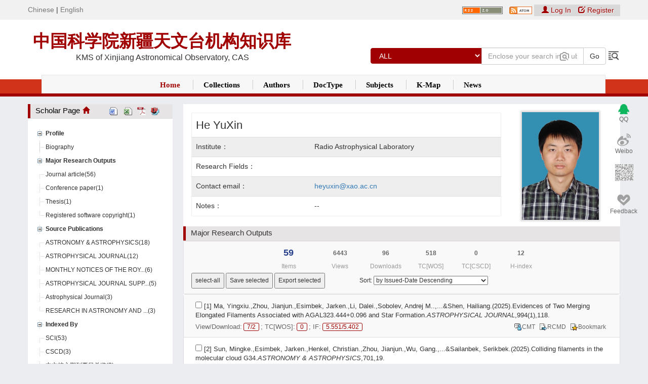

--- FILE ---
content_type: text/html;charset=UTF-8
request_url: http://ir.xao.ac.cn/profile/heyuxin
body_size: 84745
content:















































<!DOCTYPE html>
<html>
    <head>
        <title>中国科学院新疆天文台机构知识库(XAO OpenIR): Home</title>
        <meta http-equiv="Content-Type" content="text/html; charset=UTF-8"/>
		<meta name="viewport" content="width=device-width, initial-scale=1.0, maximum-scale=1.0, user-scalable=no"/>
		<meta name = "DCTERMS.title"  Content = "中国科学院新疆天文台机构知识库">
		<meta name = "DCTERMS.alternative"  Content = "XAO OpenIR" />
		<meta name = "DCTERMS.creator"  Content = "中国科学院新疆天文台机构知识库" />
		<meta name="DCTERMS.contributor" content="Zhu Zhongming,Lu Linong,Yao Xiaona,Zhang Wangqiang,Liu Wei,etc" />
		<meta name = "DCTERMS.subject"  Content = "中国科学院新疆天文台机构知识库,Institutional Repository ,XAO OpenIR,研究所,知识资产,知识管理,长期保存,CAS,IR" />
		<meta name = "DCTERMS.description"  Content = "中国科学院新疆天文台机构知识库(XAO OpenIR)以发展机构知识能力和知识管理能力为目标，快速实现对本机构知识资产的收集、长期保存、合理传播利用，积极建设对知识内容进行捕获、转化、传播、利用和审计的能力，逐步建设包括知识内容分析、关系分析和能力审计在内的知识服务能力，开展综合知识管理。" />
		<meta name = "DCTERMS.rights"  Content = "中国科学院新疆天文台机构知识库">
		<meta http-equiv="X-UA-Compatible" content="IE=edge,Chrome=1" />
		<meta http-equiv="X-UA-Compatible" content="IE=9" />
		<!--[if lte IE 9]>
		<style type="text/css">
			.ie-wrap{width: 100%;height: 1000px;background-color: #000;position: fixed;top: 0;left: 0;z-index: 99998;;}
			.ie{width: 500px;height: 240px;padding: 10px;color: #000;background: #fff;border: 1px solid #eee;position: fixed;top: 50%;left: 50%;margin: -170px 0 0 -250px;z-index: 99999;}
			.ie p{text-align: left;}
			.ie p a{color: #f00;}
			.ie-link a{color: #000;display: inline-block;width: 56px;}
		</style>
		<div class="ie-wrap" id="ie-wrap">
			<div class="ie" id="ie">
				<p>您的浏览器版本过低，请使用最新浏览器chrome,firefox,或者ie9以上版本，或者下载 <a href='http://static.xtbg.ac.cn/kmb/GoogleChromeframe.msi'>Google Chrome Frame插件</a>安装完成后，请重启IE。再次访问即可正常访问。</p>
				<div class="ie-link">
					<a href="http://www.baidu.com/link?url=xJbG_WB5pYc6z9ntCWs4clgk-YlBklb-yu67HdKcIIcVP6yj11bsPBiVqi_OSwCVKHcxY_R88SMavHkLlW105_&wd=&eqid=b2c0c6ff0018c2cf00000006570ef781" target="_blank"><img src="http://www.kmb.cas.cn/images/firefox.png" />火狐</a>
					<a href="http://www.baidu.com/link?url=Tdhh0OBBA9JIOsdLMpC5dS51NlhnOsVDlMtZEt-7ENHzv0KkZFvtpjjb-XhAwq1tdC_gFk-Kre2UBeQmU6JRNq&wd=&eqid=845c39e300165be700000006570ef931" target="_blank"><img src="http://www.kmb.cas.cn/images/chrome.png" />谷歌</a>
					<a href="http://www.baidu.com/link?url=2rt3cHqaq7VwfXtBtFWZ0tT-JtzoMD7tW4NAnpFxJT6s3mZgfOIJxOXkDJEHoux_YP5-9KWwJJ0NRbWj-jNXXa&wd=&eqid=fc7245ab001809aa00000006570ef970" target="_blank"><img src="http://www.kmb.cas.cn/images/safari.png" />苹果</a>
					<a href="http://www.baidu.com/link?url=3fpypNmT_LxgB2a_QuS2LMSr5Q2FFz4WkRABXMa8Wz1Ntl5GdLswgMSU3aZ0RFWb0qJd7In9ehwIEkWNoHDGE_&wd=&eqid=fda131b4001bdf0b00000006570ef947" target="_blank"><img src="http://www.kmb.cas.cn/images/opera.png" />欧朋</a>
				</div>
			</div>
		</div>
		<![endif]-->


		<!--[if lt IE 9]>
		<script src="https://cdn.bootcss.com/html5shiv/3.7.3/html5shiv.min.js"></script>
		<script src="https://cdn.bootcss.com/respond.js/1.4.2/respond.min.js"></script>
		<script src="https://cdn.bootcss.com/modernizr/2010.07.06dev/modernizr.min.js"></script>
		<![endif]-->

		
         

		<link rel="stylesheet" href="/themes/default/image/layout.css.jsp?v=1769706745529" type="text/css" />
  		<link rel="stylesheet" href="/image/bootstrap.css" type="text/css"/>
  		<link rel="stylesheet" href="/bootstrap-table/bootstrap-table.min.css" type="text/css"/>
        <link rel="stylesheet" href="/print.css" media="print" type="text/css" />
        <link rel="stylesheet" href="/css/cmxform.css" type="text/css" />
        <link rel="stylesheet" href="/css/jquery.bettertip.css" type="text/css" />
        <link rel="shortcut icon" href="/favicon.ico" type="image/x-icon"/>
		<script type="text/javascript" src="/jscripts/jquery.min.js"></script>
		<script type="text/javascript" src="/jscripts/jquery.validate.js"></script>
		<script type="text/javascript" src="/jscripts/messages_cn.js"></script>
		<script type="text/javascript" src="/jscripts/jquery.bettertip.custom.js"></script>
		<script type="text/javascript" src="/jscripts/common.js"></script>
		<link rel="stylesheet" href="/jquery.treeview/jquery.treeview.css" />
		<link rel="stylesheet" href="/css/font-awesome/css/font-awesome.css">
		
		<link rel="stylesheet" href="/css/pageloader.css">

		<script src="/jquery.treeview/lib/jquery.cookie.js" type="text/javascript"></script>
		<script src="/jquery.treeview/jquery.treeview.js" type="text/javascript"></script>
		<script type="text/javascript" src="/jscripts/jquery.pager.js"></script>
		<script src="/artDialog/artDialog.js?skin=blue"  type="text/javascript"></script>

		<script type="text/javascript" src="/jscripts/jquery.form.js"></script>  <!-- yaoxn20120731 -->
		<script type="text/javascript" src="/utils.js"></script>
		<script src="/jscripts/jquery-ui.min.js"></script>
		<link rel="stylesheet" href="/css/jquery-ui.css" type="text/css" />
        <link href="/import/default.css" rel="stylesheet" type="text/css" />
	    <script type="text/javascript" src="/import/swfupload.js"></script>
	    <script type="text/javascript" src="/import/js/swfupload.queue.js"></script>
	    <script type="text/javascript" src="/import/js/fileprogress.js"></script>
	    <script type="text/javascript" src="/import/js/handlers.js"></script>
		<script type="text/javascript" src="/jscripts/jquery.autocomplete.js"></script>
		<script type="text/javascript" src="/bootstrap/js/bootstrap.min.js"></script>
		<script type="text/javascript" src="/bootstrap-table/bootstrap-table.min.js"></script>
		<script type="text/javascript" src="/bootstrap-table/bootstrap-table-zh-CN.min.js"></script>
		<script type="text/javascript" src="/jscripts/echarts.min.js"></script>
		<script type="text/javascript" src="/jscripts/wordcloud.js"></script>
		<script type="text/javascript" src="/jscripts/wordcloud2.js"></script>
		<script language="Javascript" type="text/javascript">
		//by lijw,10/9/2016.屏蔽登录框以外的回车键响应，避免因回车键触发页面form表单提交。
		//by wangsl,2017-11-11 browse-author页面的检索框也需要回车键响应。
		document.onkeydown = function () {
            if (window.event && window.event.keyCode == 13) {
            	if(window.event.srcElement.name != "login_password" 
            			&& window.event.srcElement.name != "certCode" 
            			&& window.event.srcElement.name!="query1"
            			&& window.event.srcElement.name!="starts_with"){
            		return false;
            	}
            }
        }
			var login_form_show = false;
			var upimg_form_show = false;
			var displayLoginAutocomplete = false;


		    var baseURL='';
		var displayCertcode=false;  //是否显示验证码                 added by wangxc   2016-2-24
			var validateCertcode=false;
			$(document).ready(function()
			{
			var imgswfu;
				ajaxVerifyCode("", "login");
				$('#query1').focus();
				$('#query1').blur();
				var options, a;
				options = { serviceUrl: '/auto-complete'};
				a = $('#query1').autocomplete1(options);



				$(".signin").click(function() {
				    displayLoginAutocomplete = true;
				    $("#loginModal").modal();
				    $("#login_email").focus();
				});

				$("fieldset#signin_menu").mouseup(function() {
					return false
				});
				$("#imagesearch").trigger("click");
				$("#imagesearch").click(function(e) {
					if(upimg_form_show)
					{
						$("div#upimg").hide();
						upimg_form_show = false;
					}
					else
					{
						e.preventDefault();
						$("div#upimg").toggle();

						upimg_form_show = true;
					}
				});
				$("#imgclose").trigger("click");
				$("#imgclose").click(function(e) {
						$("div#upimg").hide();
						upimg_form_show = false;

				});

				var imgsettings = {
				flash_url : baseURL+"/import/swfupload.swf",
				upload_url:  baseURL+"/search/upFile.jsp",	// Relative to the SWF file
				post_params: {"folderName":""},
				use_query_string:true,
				file_size_limit : "1000000 MB",
				//file_types : "*.*",
				file_types : "*.jpeg;*.png;*.gif;*.jpg;*.bmp;*.tiff",
				file_types_description : "Image File",
				file_upload_limit : 10000,
				file_queue_limit : 0,
				custom_settings : {
					progressTarget : "imgfsUploadProgress",
					cancelButtonId : "imgbtnCancel"
				},
				debug: false,//调试信息开关

				// Button settings
				button_image_url: baseURL+"/import/TestImageNoText_65x29.png",	// Relative to the Flash file
				button_width: "65",
				button_height: "29",
				button_placeholder_id: "imgspanButtonPlaceHolder",
				button_text: '<span class="theFont">Upload</span>',
				button_text_style: ".theFont { font-size: 16; }",
				button_text_left_padding: 12,
				button_text_top_padding: 3,

				// The event handler functions are defined in handlers.js
				file_queued_handler : fileQueued,
				file_queue_error_handler : fileQueueError,
				file_dialog_complete_handler : fileDialogComplete,
				upload_start_handler : uploadStart,
				upload_progress_handler : uploadProgress,
				upload_error_handler : uploadError,
				upload_success_handler : imguploadSuccess,
				upload_complete_handler : uploadComplete,
				queue_complete_handler : imgqueueComplete	// Queue plugin event
			};
			imgswfu = new SWFUpload(imgsettings);

				/*
				$(document).mouseup(function(e) {
					if ($(e.target).parent("a.signin").length == 0) {
						$(".signin").removeClass("menu-open");
						$("fieldset#signin_menu").hide();
					}
				});*/

				$("#login_email").autocomplete({
					source: function(request, response)
					{
						if(displayLoginAutocomplete)
						{
							var inputed=document.getElementById("login_email").value;
							var index=inputed.indexOf("@");
							if(index!=-1)
							{
								inputed=inputed.substring(0,index);
							}

							var email="xao.ac.cn";
							if(email!="")
							{
								var email_items=email.split("/");
								for(j=0;j<email_items.length;j++)
								{
									email_items[j]=inputed+"@"+email_items[j];
								}
							}
							response(email_items);
						}
					}
				});

				
		//added by wangxc 2016-2-23  是否显示验证码
				
				$("#tr_certcode").hide();
				$("#tr_certcode1").hide();
				
                $("#loginModal").on('show.bs.modal', function(){
                    var $this = $(this);
                    var $modal_dialog = $this.find('.modal-dialog');
                    $this.css('display', 'block');
                    $modal_dialog.css({'margin-top': Math.max(0, ($(window).height() - $modal_dialog.height()) / 2) });
                    $("#login_email").focus();
                });
			});
	function checkImgForm()
	   {
		// 检查URL是否为空
		var sturul=document.getElementById("stuurl").value;
		if(sturul == null ||sturul == '输入或粘贴图片网址')
		{
			alert("请输入或粘贴图片网址!");
			return false;
		}else{
		    var arr= new Array();
	        var allFileType="jpeg,png,gif,jpg,bmp,tiff" ;
	        arr=allFileType.split(",");
		    var fileType = sturul.substring(sturul.lastIndexOf(".")+1).toLowerCase();
            if($.inArray(fileType, arr)==-1){
            alert("请输入或粘贴*.jpeg;*.png;*.gif;*.jpg;*.bmp;*.tiff格式的图片网址");
			return false;
			}
        }
	  }
///////////////////////////////////////////////////

function Dosearch()
	  {
		 var query1=document.getElementById("query1").value;
         if(query1=="Enclose your search in double quotes for precise search"){
            document.getElementById("query1").value="";
         }
        
		 //$("#sitesearch").submit();
		 document.getElementById("sitesearch").submit();
	  }

//////////////////////////////////////////////////
	  
			//---added by wangxc 2016-2-23
			function showCertcode()
			{
				displayCertcode=true;
				$("#tr_certcode").show();
				$("#tr_certcode1").show();
			}
			function check()
			{
				email=document.getElementById("login_email").value;
				password=document.getElementById("tlogin_password").value;
				certcode=document.getElementById("input-code-login").value;
				//error=document.getElementById("error")
				if(email==null || password==null || $.trim(email)==""||$.trim(password)=="")
				{
					document.getElementById("error").innerHTML="请输入帐号和密码！";
					return false;
				}
				if(displayCertcode)
				{
					if(certcode==null || $.trim(certcode)=="")
						{
						document.getElementById("error").innerHTML="请输入验证码！";
						return false;
						}
					if(!validateCertcode)
						{
						document.getElementById("error").innerHTML="验证码错误！";
						return false;
						}
				}
				return true;
			}
			//---
			function login_site()
			{
				if(!check())
				{
					return false;
				}
				$.post(""+"/password-login",
				{
					method_type:"ajax_login",
					displayCertcode:displayCertcode,
					login_email:document.getElementById("login_email").value,
					certCode:document.getElementById("input-code-login").value,
					login_password:document.getElementById("tlogin_password").value,
					rememberMe:document.getElementById("rememberMe").checked,
					timeid:new Date().getTime(),
                    from_url:"/epprofile?action=eperson-profile&unique_id=heyuxin"
				},
				function(data)
				{
					if(data=="false")
					{
						document.getElementById("error").innerHTML = "验证码错误";
						document.getElementById("input-code-login").value = "";
						getCaptcha('','login');
					}
					else
					{
						var data = eval('('+data+')');
                        if(data!=null && data.original_url!=null)
                        {
                            if(data.original_url!="#"){
                                window.location.href= data.original_url;
                            }else{
                                location.reload(true);
                            }

							if(typeof(data.msg)!='undefined')
							{
							    alert(data.msg);
							}
						}
						else
						{
							document.getElementById("error").innerHTML = data.msg;
							if (data.script!=null && data.script!="")
								eval(data.script);
							getCaptcha('','login');
						}
					}
				},
				"html")
				return false;
			}
			
			function setCookie(name,value,expiredays)
			{
				var exdate=new Date()
				exdate.setDate(exdate.getDate()+expiredays)
				document.cookie=name+ "=" +escape(value)+";path=/"+((expiredays==null) ? "" : ";expires="+exdate.toGMTString())
			}
			function loginWithUsername() {
                $("#loginMethodModal").hide();
                $(".signin").trigger("click");
            }
			function getCookie(name)
			{
				if (document.cookie.length>0)
				{
					c_start=document.cookie.indexOf(name + "=")
				  	if (c_start!=-1)
				  	{ 
				    	c_start=c_start + name.length+1 
				    	c_end=document.cookie.indexOf(";",c_start)
				    	if (c_end==-1) c_end=document.cookie.length
							return unescape(document.cookie.substring(c_start,c_end))
				  	}
				}
				return ""
			}			
			$(function () {
	            $('#language').find('a').click(function () {
	                setCookie('language',$(this).data('value'),1);
	                //location.reload();
	            });
	        });			
		</script>
	</head>
		

	<body>
	<div id="loginModal" class="modal fade" role="dialog">
		<div class="modal-dialog modal-sm">
			<div class="modal-content">
				<div class="modal-header">
					<button type="button" class="close" data-dismiss="modal">
                        <span aria-hidden="true">&times;</span></button>
                    <div class="text-center" style="height: 80px">
                        <span class="fa fa-user-circle login-logo"></span>
                    </div>
					
                        
                    
				</div>
				<div class="modal-body form-horizontal">					
					<div>
						<div class="form-group form-group-center-80">
                            <img class="userlogin-imgc" src="/themes/default/image/userlogin.png" alt="">
							
							<input name="login_email" type="text" class="input-default form-control col-lg-8 center-block" id="login_email" />
						</div>
						<div class="form-group form-group-center-80">
                            <img class="userlogin-imgc" src="/themes/default/image/password.png" alt="">
							
							<input name="login_password" autocomplete="false" type="password" class="input-default form-control col-lg-8 center-block" id="tlogin_password"  onkeypress="if (event.keyCode == 13) login_site();"/>
						</div>
						<div class="form-group" id="tr_certcode">
							<label for="input-code-login" class="col-sm-4 control-label">验证码:</label>
							<input type="text" name="certCode"  id="input-code-login" class=" col-sm-7 input-default" onKeyPress="if (event.keyCode == 13) login_site();"/>
						</div>
						<div class="form-group" id="tr_certcode1">
							<div class="col-sm-3">
								<input id="type" name="type" type="hidden" value="login">
								<img style="display:none;float: right; margin:0px 0 0 0px;" src='/image/indicator.gif' id="img-validate-code-login"/>
							</div>
							<div class="col-sm-7">
								<img src="/captcha?type=login&num=0.6875990188982072" height="26px" width="100px" style="float:left; margin:0 0 5px 0;" id="img-code-login" onClick="getCaptcha('','login');" title="点击刷新验证码"/>
								<a href="javascript:getCaptcha('','login');">换一张</a>
							</div>
						</div>
						<div class="form-group">
							<div class="col-sm-10 col-sm-offset-1">
								<a style="margin-left:5px;" href="/forgot">Forgotten Password?</a>
								<label style="margin-left:35px;margin-right:13px; ">
									<input name="rememberMe" id="rememberMe" type="checkbox"  />
									<span style="cursor:pointer;">Stay signed in</span>
								</label>
							</div>
						</div>
						<div class="form-group">
							<label class="col-sm-12 error text-center" id="error"></label>
						</div>
					</div>
					<div class="modal-footer">
						<a href="#" class="btn" data-dismiss="modal">Cancel</a>
						<a href="#" class="btn btn-primary" onClick="login_site();">Log In</a>
					</div>
					
					<div class="form-group text-center">
						<a href="https://passport.escience.cn/oauth2/authorize?response_type=code&redirect_uri=http://ir.xao.ac.cn/callback&client_id=96938&theme=simple">
							<span class="tyrzdl">China Science and Technology Network Pass Registration         </span>
						</a>
					</div>
					
				</div>
			</div>
		</div>
	</div>
	<div id="loginMethodModal" class="modal fade" role="dialog">
		<div class="modal-dialog modal-sm">
			<div class="modal-content">
				<div class="modal-header">
					<button type="button" class="close" data-dismiss="modal">
						<span aria-hidden="true">&times;</span></button>
					<div class="text-center" style="height: 80px">
						<span class="fa fa-user-circle login-logo"></span>
					</div>
					
					
					
				</div>
				<div class="modal-body form-horizontal">
					
					<div class="form-group text-center">
						<a href="https://passport.escience.cn/oauth2/authorize?response_type=code&redirect_uri=http://ir.xao.ac.cn/callback&client_id=96938&theme=simple">
							<span class="tyrzdl">China Science and Technology Network Pass Registration         </span>
						</a>
					</div>
					
					<div class="form-group text-center">
					<a href="#" onclick="loginWithUsername();" style="margin-right:10px;valign:top;">
						<span class="glyphicon glyphicon-user ydy-red"></span>Log In
					</a>
					</div>
					<div class="modal-footer">
						<a href="#" class="btn" data-dismiss="modal">Cancel</a>
					</div>
				</div>
			</div>
		</div>
	</div>
	<div class="wrapper row1" >
		<div class="header-top">
			<div class="header-top-c">
                <span id="language">
				        <a href="/change-language" data-value="zh_CN">Chinese</a>
				        <span>|</span>
				        <a href="/change-language" data-value="en_US">English</a>
				    </span>
				</div>
		</div>

  <div id="header" class="clear" >
	  <div class="fl_left">
		  <h1><a href="/" style="font-size:34px">中国科学院新疆天文台机构知识库</a></h1>
		  <p>KMS of Xinjiang Astronomical Observatory, CAS</p>
	  </div>

    <div class="fl_right">
      <div class="fl_right_top">
		<div class="caspacelogin">
					<form method="post" action="/password-login" id="login_form1" name="login_form" >
					<div class="login_form1-left" style="float:left;position: relative;">



				<a style="margin-left:5px;" title='Subscribe to the Website's RSS' href="/feed/rss_2.0/site"><img src="/image/rss2.gif" width="80" height="15" alt="RSS Feed"  vspace="3" border="0" /></a>&nbsp;
			

				<a style="margin-left:5px;" title='Subscribe to the Website's Atom Feeds' href="/feed/atom_1.0/site"><img src="/image/atom.png" width="45" height="15" alt="RSS Feed"  vspace="3" border="0" /></a>&nbsp;
			
	</div>
						
							<div class="prompt">
							&nbsp;&nbsp;
							
								<a href="#" class="signin login_link" style="margin-right:10px;valign:top;" title="Log In">
									<span class="glyphicon glyphicon-user ydy-red"></span> Log In
								</a>
								<a class="login_link" href="/register" style="margin-right: 12px;">
									<span class="glyphicon glyphicon-edit"></span> Register
								</a>
								
						</div>
						
					</form>
				</div>
    </div>
    <div class="fl_right_bottom">
     <form action="/simple-search" method="get" id="sitesearch">
        <div class="input-group">

          <div class="input-group-btn input-group-btn-width">
            <select class="btn btn-default dropdown-toggle padding-bottom-5" name="field1" id="tfield1">
			  <option value="all" >ALL</option>
			  <option value="ORCID" >ORCID</option>

				<option value="dc.title"  class="btn-default-select">Title
				</option>
				
				<option value="dc.contributor.author"  class="btn-default-select">Creator
				</option>
				
				<option value="dc.subject.discipline"  class="btn-default-select">Subject Area
				</option>
				
				<option value="dc.subject.keyword"  class="btn-default-select">Keyword
				</option>
				
				<option value="dc.project.title"  class="btn-default-select">Funding Project
				</option>
				
				<option value="dc.type"  class="btn-default-select">Document Type
				</option>
				
				<option value="dc.citation.source"  class="btn-default-select">Source Publication
				</option>
				
				<option value="dc.citation.indexedby"  class="btn-default-select">Indexed By
				</option>
				
				<option value="dc.publisher"  class="btn-default-select">Publisher
				</option>
				
				<option value="dc.date.issued"  class="btn-default-select">Date Issued
				</option>
				
				<option value="dc.date.accessioned"  class="btn-default-select">Date Accessioned
				</option>
				
				<option value="dc.subject.mostdc"  class="btn-default-select">MOST Discipline Catalogue
				</option>
				
                <option value="forum"  class="btn-default-select">Study Hall</option>
			</select>
          </div><!-- /btn-group -->

          <input type="text" class="form-control" name="query1" type="text"  id="query1"
          		onFocus="if (value=='Enclose your search in double quotes for precise search'){value ='';}this.style.color='#000';"
          		onBlur="if (value ==''){value='Enclose your search in double quotes for precise search'; this.style.color='#999999';}"
          		value='Enclose your search in double quotes for precise search'
				 onKeyPress="if (event.keyCode == 13) $('#sitesearch').submit();"/>
          <input type="hidden" name="advanced" value="false"/>
		  <input type="hidden" name="status" value="new"/>

      <span class="input-group-btn">
        <input class="btn btn-default btn-header-padding" name="go" id="btn_search" type="button"  value=" Go " onClick="Dosearch();"/></span>
			<a style="float: left;vertical-align: bottom;margin-bottom: 6px;text-shadow: 1px 1px 1px #fff;margin-left: 3px;" href="/advanced-search" >
			
			<img style="height: 24px;filter: grayscale(100%);" src="/themes/default/image/search-right.png" alt="">
		</a>
		</div>
	 </form>
	</div>
	<div id="imagesearchdiv">
				<a href="#" id="imagesearch" title="Upload pictures or 3D models, search for relevant information" hidefocus="true"><img src="/image/camera.jpg" width="18" height="17" onMouseOver="this.src='/image/camera.jpg'" onMouseOut="this.src='/image/cameraoff.jpg'" border="0" /></a>
				<div id="upimg">
					<div id="upimg_span">
						<i class="fa fa-search"></i>
						<span>Image search</span>
					</div>
					<div id="imgclose">
						<a href="#" ><span class="glyphicon glyphicon-remove"></span></a>
					</div>
					<form id="imgform" target="_self" action="/img-search" method="get" name="form1">
						<table width="380px" border="0" align="center" cellpadding="2" cellspacing="0">
							<tbody>
							<tr height="40px"></tr>
							<tr>
								<td>
									<div class="input-group">
	<input name="url" class="form-control" type="text" id="stuurl" value="Enter or paste the image URL" onFocus="if (value=='输入或粘贴图片网址'){value='';}this.style.color='#000';" onBlur="if (value ==''){value='输入或粘贴图片网址'; this.style.color='#999999';}" />
										<span class="input-group-btn">
											<input type="submit" class="btn btn-default" onClick="return checkImgForm();" value="Search" />
										</span>
									</div>

	 </td>
								<td></td>
							</tr>
							</tbody>
						</table>
					</form>
					<input type="hidden" id="baseURL" value="http://localhost:80" />
					<br />
					<div id="imgfsUploadProgress"  style="top:84px; float:left; position:absolute; z-index:100"></div>
					<div style="width:60px; height:25px; float:left; position:absolute;left:15px;" title="Select upload file</div></div></div>
					</div>">
						<span id="imgspanButtonPlaceHolder"></span></div>
					<input id="imgbtnCancel" type="button" value="Stop uploading" onClick="imgswfu.cancelQueue();" disabled="disabled" style="display:none" />
					<div style=" position:absolute; float:left; height:25px; border-left: solid 1px #999999;vertical-align:middle; line-height:25px;left:95px; color:#999999">
						&nbsp;&nbsp;&nbsp;Paste the image URL
						<a title="How to paste the image URL 
 right-click the picture on the webpage, select 'copy the image URL'; 
 Then in the search box, paste the URL (Ctrl + V), click 'search' 
"><img src="/image/mark.jpg" style="width:13px;" /></a>
					</div>
				</div>
			 
	</div>
    </div>
	</div>
	<div class="nav navbar navbar-default" role="navigation">
        <div class="div-margin-top-display-none">
		<div class="navbar-header">
			<button type="button" class="navbar-toggle navbar-toggle-top" data-toggle="collapse"
					data-target="#example-navbar-collapse">
				<span class="icon-bar"></span>
				<span class="icon-bar"></span>
				<span class="icon-bar"></span>
			</button>
		</div>
				<div class="nav-bg-t">
				</div>
				<div class="nav-bg-b">
				</div>
				<div class="content nav-main collapse navbar-collapse" id="example-navbar-collapse">
					<ul class="nav-main-bg nav navbar-nav navbar-default">
						<li class="nav_1">
							<a href="/" class="index">Home</a><img src="/image/_44.gif" />
						</li>
						<li class="nav_2">
							<a href="/community-list">Collections</a><img src="/image/_44.gif" />
						</li>
						<li class="nav_3">
							<a href="/browse-author">Authors</a><img src="/image/_44.gif" />
						</li>
						<li class="nav_4">
							<a href="/search-filter?field=dc.type_filter&from=navbar">DocType</a><img src="/image/_44.gif" />
						</li>
						<li class="nav_5">
							<a href="/browse-subject">Subjects</a><img src="/image/_44.gif" />
						</li>
						<li class="nav_6">
							<a href="/knowledge-analysis?type=advancedmap">K-Map</a><img src="/image/_44.gif" />
						</li>
						
						<li class="nav_9"><a href="/view-news">News</a></li>
						<!--<li class="nav_9">
							<a href="/kwanalysis?type=indexed">Cited references</a><img src="/image/_44.gif" />
						</li>-->
					</ul>
				</div>
			</div>
		<button class="fa fa-sign-out width-sign-out"></button>
	</div>
      <!--<div id="topnav">
      	<div class="nav-bg-t">
				</div>
				<div class="nav-bg-b">
				</div>
      <!--<ul>
        <li><a href="/">Home</a></li>
        <li><a href="/community-list">Collections</a></li>
        <li><a href="/browse-author">Authors</a></li>
        <li><a href="/search-filter?field=dc.type_filter&from=navbar">DocTypes</a></li>
        <li><a href="/browse-subject">Subjects</a></li>
        <li><a href="/kwanalysis?type=contenttype">K-Map</a></li>
        <li><a href="/kwanalysis?type=contenttype">K-Integration</a></li>
        <li><a href="/browse?rpp=20&offset=0&year=&sort_by=3&type=dateaccessioned&order=desc">Recent Pubs</a></li>
        <li class="last"><a href="/view-news">News</a></li>
        <li></li>
      </ul>-->
    </div>
</div>
	<div class="header-home-button6">

	</div>



				
					
					<script>
						$(function(){
							$(window).scroll(function(){
								if($(window).scrollTop()>100){
									$("#side-bar .gotop").fadeIn();
								}
								else{
									$("#side-bar .gotop").hide();
								}
							});
							$("#side-bar .gotop").click(function(){
								$('html,body').animate({'scrollTop':0},500);
							});
						});
					</script>

					
								<ul id="side-bar" class="side-pannel side-bar">
									<a href="javascript:;" class="gotop" style="display:none;"><s class="g-icon-top"></s></a>
									<a href="tencent://message/?uin=807054446&Site=在线QQ咨询&Menu=yes" target="_blank" class="text"><s class="g-icon-qq1"></s><span>QQ</span></a>
									<a href="" target="_blank" class="text weibo"><s class="g-icon-weibo1"></s><span>Weibo</span></a>
									<a href="javascript:;" class="qr"><s class="g-icon-qr1"></s><i ></i></a>
									<a href="/feedback" class="text survey" target="_blank"><s class="g-icon-survey1"></s><span>Feedback</span></a>
								</ul>
<script type="text/javascript">
	$(function () {
		$(".width-sign-out").click(function () {
			$(".navbarDefault").toggle(function () {});
		});
		$("input[name='login_email']").css({"display":"inline-block","width":"100%","position":"relative","z-index":"1","padding-left":"3em"});
		$("input[name='login_password']").css({"display":"inline-block","width":"100%","position":"relative","z-index":"1"});
		$(".form-group-center-80").css({"margin":"1em auto","width":"80%","position":"relative"});
		$(".modal-footer a[class='btn btn-primary']").css({"padding":".5em 1em"});
	})
</script>

































<script type="text/javascript" src="/register/js/esl.js"></script>
<script type="text/javascript" src="/register/js/epersonprof.js"></script>
<script type="text/javascript" src="/utils.js"></script>
<script type="text/javascript" src="/bootstrap/js/bootstrap.min.js"></script>
<script type="text/javascript" src="/bootstrap-table/bootstrap-table.min.js"></script>
<script type="text/javascript" src="/bootstrap-table/bootstrap-table-zh-CN.min.js"></script>
<link rel="stylesheet" href="/jquery.treeview/jquery.treeview.css" />
<script type="text/javascript" src="/jscripts/jquery.ztree.all-3.5.min.js"></script>
<script type="text/javascript" src="/jscripts/ztree/jquery.ztree.core.js"></script>
<link rel="stylesheet" href="/register/css/eperson.css.jsp" type="text/css" />
<link rel="stylesheet" href="/image/bootstrap.css" type="text/css"/>
<link rel="stylesheet" href="/bootstrap-table/bootstrap-table.min.css" type="text/css"/>




<table style="width:1170px;margin:auto;">
 <tr>
 <td style='width:300px;vertical-align:top;'>




 
 
<!-- 左侧导航 -->



































<script type="text/javascript" src="/register/js/esl.js"></script>
<script type="text/javascript" src="/register/js/epersonprof.js"></script>
<script type="text/javascript" src="/utils.js"></script>
<script type="text/javascript" src="/bootstrap/js/bootstrap.min.js"></script>
<script type="text/javascript" src="/bootstrap-table/bootstrap-table.min.js"></script>
<script type="text/javascript" src="/bootstrap-table/bootstrap-table-zh-CN.min.js"></script>
<link rel="stylesheet" href="/jquery.treeview/jquery.treeview.css" />
<script type="text/javascript" src="/jscripts/jquery.ztree.all-3.5.min.js"></script>
<script type="text/javascript" src="/jscripts/ztree/jquery.ztree.core.js"></script>
<link rel="stylesheet" href="/register/css/eperson.css.jsp" type="text/css" />
<link rel="stylesheet" href="/image/bootstrap.css" type="text/css"/>
<link rel="stylesheet" href="/bootstrap-table/bootstrap-table.min.css" type="text/css"/>




<script type="text/javascript">
    var baseURL="";
    var isEN="true";
    var lantype="EN";
    var is_cited="true";
    var unique_id="heyuxin";
    var uniqueID="45760611-7-000109";
    var whereString=" unique_id='45760611-7-000109' and display_status='Public'";
    var compareuniqueid="false";
    var includeinterior="true";
    var is_display="true";
    var aitemlist="";
    var itemlist="";
    var sourcelist="";
    var fullname="He YuXin";
    var exportExcel="false";
    var type="*";
    var visitor_type="false";
    var unique_email="heyuxin";
    var maxindex="5";
    var lastIndexed="2025-12-31";
</script>


<!-- 左侧导航 -->
<div class="detailbot">
	<div class="leftnav">
		<div class="zBackground middle">
			<div class="detailrline">
				<i class="detaili"></i>
				<h3 class="detailtit"><a class="h3-home-red" href="/profile/heyuxin">Scholar Page<span class="glyphicon glyphicon-home"></span></a></h3>
				<div class="text-right">
					<a href="/profile?action=word_eperson_en&unique_id=45760611-7-000109" class="detailrline-img-1" title="导出为Word" target="_blank"></a>
					<a href="/profile?action=excel_eperson&unique_id=45760611-7-000109&compareuniqueid=false&includeinterior=true&is_display=true" class="detailrline-img-2" title="导出为Excel" target="_blank"></a>
					<a href="/profile?action=pdf_eperson_en&unique_id=45760611-7-000109" class="detailrline-img-3" title="导出为pdf" target="_blank"></a>
					<a href="/profile?action=endnote_eperson&unique_id=45760611-7-000109&compareuniqueid=false&includeinterior=true&is_display=true" class="detailrline-img-4" title="导出为Endnote" target="_blank"></a>
				</div>

			</div>
			<ul id="treeDemo" class="ztree treeDemo1">
				<li id="treeDemo_1" class="level0" tabindex="0" hidefocus="true" treenode="">
					 <span id="treeDemo_1_switch" title="" class="button level0 switch center_open"
						   treenode_switch=""></span><a id="treeDemo_1_a" style="text-decoration:none;cursor:text;"
														title="Profile"><span
						id="treeDemo_1_ico" title="" treenode_ico="" class="button ico_open"
						style="width:0px;height:0px;"></span><span id="treeDemo_1_span"><B>Profile</B></span></a>
					<ul id="treeDemo_1_ul" class="level0 line" style="display:block">
						<li id="treeDemo_11" class="level1" tabindex="0" hidefocus="true" treenode="">
							 <span id="treeDemo_11_switch" title="" class="button level1 switch center_docu"
								   treenode_switch=""></span><a id="treeDemo_11_a" class="level1" href="/profile/heyuxin?wtype=6" target="_self"
																title="Biography"><span
								id="treeDemo_11_ico" title="" treenode_ico="" class="button ico_docu"
								style="width:0px;height:0px;"></span><span style="cursor: pointer;">Biography</span></a>
						</li>
						
					</ul>
				</li>

				<li id="treeDemo_2" class="level0" tabindex="0" hidefocus="true" treenode="">
					 <span id="treeDemo_2_switch" title="" class="button level0 switch center_open"
						   treenode_switch=""></span><a id="treeDemo_2_a" style="text-decoration:none;cursor:text;"
														title="Major Research Outputs"><span
						id="treeDemo_2_ico" title="" treenode_ico="" class="button ico_close"
						style="width:0px;height:0px;"></span><span id="treeDemo_2_span"><B>Major Research Outputs</B></span></a>
					
					<ul id="type_tree" class="ztree treeDemo1"></ul>
				</li>
				<li id="treeDemo_3" name="treeDemo_3" class="level0" tabindex="0" hidefocus="true" treenode="">
					<span id="treeDemo_3_switch" title="" class="button level0 switch center_open" treenode_switch=""></span><a id="treeDemo_3_a" style="text-decoration:none;cursor:text;" title="Source Publications"><span id="treeDemo_3_ico" title="" treenode_ico="" class="button ico_close" style="width:0px;height:0px;"></span><span id="treeDemo_3_span"><B>Source Publications</B></span></a>
					
					<ul id="type_tree_source" class="ztree treeDemo1"></ul>
				</li>
				<li id="treeDemo_4" class="level0" tabindex="0" hidefocus="true" treenode="">
					<span id="treeDemo_4_switch" title="" class="button level0 switch center_open" treenode_switch=""></span><a id="treeDemo_4_a" style="text-decoration:none;cursor:text;" title="Indexed By"><span id="treeDemo_4_ico" title="" treenode_ico="" class="button ico_close" style="width:0px;height:0px;"></span><span id="treeDemo_4_span"><B>Indexed By</B></span></a>
					
					<ul id="type_tree_indexed" class="ztree treeDemo1"></ul>
				</li>

				<li id="treeDemo_17" class="level0" tabindex="0" hidefocus="true" treenode="">
					 <span id="treeDemo_17_switch" title="" class="button level0 switch bottom_open"
						   treenode_switch=""></span><a id="treeDemo_17_a" class="level0" href="/profile/heyuxin?wtype=3" target="_self"
														title="Usage Statistics"><span
						id="treeDemo_17_ico" title="" treenode_ico="" class="button ico_docu"
						style="width:0px;height:0px;"></span><span id="treeDemo_17_span"><B><label id="menuvisit"
																								   name="menuvisit"
																								   style="cursor: pointer;">Usage Statistics</label></B></span></a>
				</li>

				<li id="treeDemo_5" name="treeDemo_5" class="level0" tabindex="0" hidefocus="true" treenode="" style="display:none">
					<span id="treeDemo_5_switch" title="" class="button level0 switch center_open" treenode_switch=""></span><a id="treeDemo_5_a" style="text-decoration:none;cursor:text;" title="Major Research Outputs"><span id="treeDemo_5_ico" title="" treenode_ico="" class="button ico_close" style="width:0px;height:0px;"></span><span id="treeDemo_5_span"><B>Source</B></span></a>
					
					<ul id="type_tree_source_all" class="ztree treeDemo1"></ul>
				</li>
				<li id="treeDemo_6" name="treeDemo_6" class="level0" tabindex="0" hidefocus="true" treenode="" style="display:none">
					<span id="treeDemo_6_switch" title="" class="button level0 switch center_open" treenode_switch=""></span><a id="treeDemo_6_a" style="text-decoration:none;cursor:text;" title="Major Research Outputs"><span id="treeDemo_6_ico" title="" treenode_ico="" class="button ico_close" style="width:0px;height:0px;"></span><span id="treeDemo_6_span"><B>Issue Date</B></span></a>
					
					<ul id="type_tree_issued" class="ztree treeDemo1"></ul>
				</li>

			</ul>
			






























<div class="detailright">
  
	  <div class="detailrightcon" id="cloudSubjectDIV" name="cloudSubjectDIV" style="display:">
       <div class="detailrline">
        <i class="detaili"></i>
        <h3 class="detailtit">Keywords Cloud</h3>
        <div>
        <a href="javascript:void(0)" onclick='getMoreWordCloudChart()' class='more' title='More......'>More»</a>
        </div>
       </div>
       <div class="detailclear"></div>
       <div id="wordcloud" style="width:280px;height:170px;margin-top:6px;"></div>
      </div>
  
 <div class="detailrightcon" id="researchOutputDIV" name="researchOutputDIV" style="display:">
  <div class="detailrline">
   <i class="detaili"></i>
   <h3 class="detailtit">Research Outputs</h3>
   <div><a href="/simple-search?fq=eperson.unique.id:45760611-7-000109&isPersonPage=true" target="_blank" class="more" title="More......">More»</a></div>
  </div>
  	
  <div class="detailclear"></div>
  <div id="mainbar" style="width:280px;height:180px;margin-top:6px;"></div>
 </div>
 
</div>
<!-- 模态框（Modal） -->
<div class="modal fade" id="epersonChartModal" tabindex="-1" role="dialog" aria-labelledby="epersonChartModalLabel"
	 aria-hidden="true">
	<div class="modal-dialog modal-lg">
		<div class="modal-content">
			<div class="modal-header">
				<button type="button" class="close" data-dismiss="modal" aria-hidden="true">
					&times;
				</button>
				<h3 class="modal-title" id="epersonChartModalLabel">
					Knowledge Map
				</h3>
			</div>
			<div class="modal-body">
				<div id="epersonWordCloudCharts" style="width:820px;height:600px"></div>
			</div>
		</div><!-- /.modal-content -->
	</div><!-- /.modal -->
</div>
<script type="text/javascript" src="/jscripts/buildeChart.js"></script>
<script type="text/javascript">
var baseURL="";
var fullname="何玉新";
var isEN="true";
var jsonWordCloud={"nodes":[{"name":"stars: formation","value":19,"displaySize":14},{"name":"ISM: clouds","value":18,"displaySize":13.226316},{"name":"ISM: molecules","value":17,"displaySize":12.452632},{"name":"ISM: kinematics and dynamics","value":11,"displaySize":7.9947376},{"name":"Stars: Formation","value":10,"displaySize":7.221053},{"name":"Ism: Molecules","value":7,"displaySize":6},{"name":"radio lines: ISM","value":7,"displaySize":6},{"name":"Ism: Clouds","value":6,"displaySize":6},{"name":"Radio Lines: Ism","value":6,"displaySize":6},{"name":"Astronomy & Astrophysics","value":5,"displaySize":6},{"name":"ISM: structure","value":4,"displaySize":6},{"name":"Ism: Kinematics And Dynamics","value":4,"displaySize":6},{"name":"H II regions","value":3,"displaySize":6},{"name":"evolution","value":3,"displaySize":6},{"name":"stars: massive","value":3,"displaySize":6},{"name":"恒星:形成","value":3,"displaySize":6},{"name":"星际介质:分子","value":3,"displaySize":6},{"name":"Astrochemistry","value":2,"displaySize":6},{"name":"HII regions","value":2,"displaySize":6},{"name":"ISM: abundances","value":2,"displaySize":6}],"lastIndexed":"2025-12-31","collumn":[{"title":"关键词","correspondence":"name"},{"title":"出现次数","correspondence":"value"}]};
var moreWordCloudChart;
$(document).ready(function(){
	if(jsonWordCloud!=null&&jsonWordCloud!=""&&jsonWordCloud!="[]")
	    loadWordCloud();
	loadissuedchart();
});
function refreshItemList(tagName,tagType)
{
	reloadItemslist(tagName,tagType);
}
function getMoreWordCloudChart() {
	disposeChart(moreWordCloudChart);
	moreWordCloudChart=echarts.init(document.getElementById("epersonWordCloudCharts"));
	titleText= 'Keywords Cloud';
	subtitleText="何玉新(Data update date:"+jsonWordCloud.lastIndexed+")";
	jsonWordCloud.title= titleText;
	jsonWordCloud.subtitle=subtitleText;
	var dataSaveName='何玉新(Keywords Cloud)';
	var option = {
			title: {
			    text: titleText,
			    subtext: subtitleText,
				x: 'center',
				textStyle: {
					fontSize: 20
				}
			},
			backgroundColor: '#F7F7F7',
			toolbox:
			{
				show : true,
				orient:'horizontal',
				x:'right',
				y:'top',
				feature: {
					dataZoom: {
						yAxisIndex: 'none'
					},
					dataZoom: {show:false},
					restore: {},
					myTool: {
						show: true,
						title: 'excel',
						icon: iconExcel,
						onclick: function (){
							getDownloadChartDate(jsonWordCloud,dataSaveName);
						}
					},
					saveAsImage: {name:dataSaveName}
				}
			},
			series: [{
				name: titleText,
				type: 'wordCloud',
				sizeRange: [18, 60],
				textRotation: [0, 0, 0, 0],
				rotationRange: [0, 0],
				shape: 'circle',
				textPadding: 0,
				autoSize: {
					enable: true,
					minSize: 6,
					maxSize:20
				},
				textStyle: {
					normal: {
						color: function() {
							return 'rgb(' + [
								Math.round(Math.random() * 160),
								Math.round(Math.random() * 160),
								Math.round(Math.random() * 160)
							].join(',') + ')';
						}
					},
					emphasis: {
						shadowBlur: 10,
						shadowColor: '#333'
					}
				},
				data:jsonWordCloud.nodes.map(function (node) {
	                 return {
	                	 name: node.name,
	                     value:(Math.sqrt(node.displaySize))>3?3:(Math.sqrt(node.displaySize))
	                 };
	             }),
			}]
		};
	moreWordCloudChart.setOption(option);
	moreWordCloudChart.on('click',  function eConsole(param) {
			window.open("/simple-search?fq=eperson.unique.id:45760611-7-000109&isPersonPage=true&field1=dc.subject.keyword&query1=%22"+encodeURI(encodeURI(param.name))+"%22&advanced=false");
		});
	 $('#epersonChartModal').modal('show');
}
function loadWordCloud(){
	if(jsonWordCloud!=null&&jsonWordCloud!=""&&jsonWordCloud!="[]" && jsonWordCloud.nodes!=null)
	{
		var list=[];

		jsonWordCloud.nodes.forEach(function (node) {
             var temp=[node.name,node.displaySize];
             list.push(temp);
		});
		var options = {
			list:list,		  
			fontFamily: 'Times,微软雅黑',
			rotateRatio: 0,
			//minRotation: -Math.PI/2,
			//maxRotation: -Math.PI/2,
			gridSize: Math.round(16 * $('#wordcloud').width() / 1024),
			weightFactor: function (size) {
				return (Math.pow(size, 2) * $('#wordcloud').width() / 1024)>20?20:(Math.pow(size, 2) * $('#wordcloud').width() / 1024);
			},
			hover: function(item, dimension, event) {
			},
			click: function(item) {
				window.open("/simple-search?fq=eperson.unique.id:45760611-7-000109&isPersonPage=true&field1=dc.subject.keyword&query1=%22"+encodeURI(encodeURI(item[0]))+"%22&advanced=false&status=new&go=+Go+");
			}
		};
		window.setText = function setText(item, dimension,event) {
			event.srcElement.style.cursor="pointer";
			$('#wordcloud').attr('title', item[0]);
		}

		options.hover = window.setText;
		var myChart1=WordCloud(document.getElementById('wordcloud'), options);
	}else{
		console.log("数据异常");
	}
}

// Step:3 conifg ECharts's path, link to echarts.js from current page.
// Step:3 为模块加载器配置echarts的路径，从当前页面链接到echarts.js，定义所需图表路径
function loadissuedchart()
{
	var year_flag_now="2022";
	var yearobject=new Array();
	
	var arrayobject= new Array();
	var issue_count="#4#3#13#11#0";
	////alert(issue_count);
	
	var jname= new Array();
	var jvalue= new Array();
	for(var i=0;i<5;i++)
	{
		jname[i]=year_flag_now*1+i;
	}
	for(var i=1;i<issue_count.split("#").length;i++)
	{
		jvalue[i-1]=issue_count.split("#")[i];
	}
	
	var myChart = echarts.init(document.getElementById('mainbar'));
	myChart.setOption
	(
		{
			grid:
			{
				x:20,
				y:26,
				x2:16,
				y2:23
			},
			tooltip : 
			{
				trigger: 'axis'
			},
			calculable : false,
			xAxis : [
				{
					type : 'category',
					data : jname
				}
			],
			yAxis : [
				{
					type : 'value',
					splitArea : {show : true}
				}
			],
			series : [
				{
					name:'Number of works',
					type:'bar',
					label: {
						normal: {
							show: true,
							position: 'top'
						}
					},
					data:jvalue
				}
			]
		}
	);
}
</script>
		</div>
		<div class="detailrightcon" id="authorRelationDIV" name="authorRelationDIV" style="display:">
			<div class="detailrline">
				<i class="detaili"></i>
				<h3 class="detailtit">Co-authors[TOP 5]</h3>
			</div>
			<div class="detailclear"></div>
			<div class="searcmoreauthor">
				<label id="rightrelate" name="rightrelate" class="color2" onclick="return refreshItemList('*','dc.contributor.author_filter')">Co-author Network</label>
			</div>
			<div class="detailauthor">
				<ul id="authorTop5" class="rich-info-list null author-list">
					
				</ul>
			</div>
		</div>
		<div class="detailrightcon" id="authorRelationAllDIV" name="authorRelationAllDIV" style="display:none">
			<div class="detailrline">
				<i class="detaili"></i>
				<h3 class="detailtit">Co-authors</h3>
			</div>
			<div class="detailclear"></div>
			<div class="searcmoreauthor">
			</div>
			<div class="detailauthor">
				<ul id="authorTop25" class="rich-info-list null author-list">
					
				</ul>
			</div>
		</div>
	</div>
</div>

<script type="text/javascript" src="/knowledge-analysis/jscripts/knowledge-analysis.js"></script>
<script type="text/javascript">
    var setting = {
        view: {
            showIcon: false
        },
        callback:{
            onClick:typeTreeOnCheck
        }
    };
    function refreshItemList(tagName,tagType)
    {
        tagName=tagName.replace("@","\'");
        reloadItemslist(tagName,tagType,"1");
    }
    function typeTreeOnCheck(event, treeId, treeNode)
    {
        //alert("vvvvvv");
        reloadItemslist(treeNode.type_filter,treeNode.type_name,"1");
    }

    function expandNode(e){
        var SID=e.data.SID;
        var TID=e.data.TID;
        var style=$(SID).attr("style");
        var s_flag=0;
        //alert(style);
        if(style!="display:none;"){
            if(s_flag==0){
                // alert("AAA");
                $(SID).attr("style", "display:none;");
                $(TID).attr("class", "button level0 switch center_close");
                // $(TID).removeClass();
                //$(IID).addClass("button level0 switch center_close");
                s_flag=1;
            }
        }else{
            // alert("BBB");
            //$(SID).removeAttr("style");
            $(SID).attr("style", "");
            $(TID).attr("class", "button level0 switch center_open");
            //$(TID).removeClass();
            //$(TID).addClass("button level0 switch center_open");
            s_flag=1;

        }
    }


    $(document).ready(function(){
        $.fn.zTree.init($("#type_tree"), setting, eval('[{"type_name":"dc.type_filter","name":"Journal article(56)","type_filter":"Journal article"},{"type_name":"dc.type_filter","name":"Conference paper(1)","type_filter":"Conference paper"},{"type_name":"dc.type_filter","name":"Thesis(1)","type_filter":"Thesis"},{"type_name":"dc.type_filter","name":"Registered software copyright(1)","type_filter":"Registered software copyright"}]'));
        loadItemslist("*","dc.type_filter",10);
        $("#treeDemo_2_switch").bind("click",{SID:"#type_tree",TID:"#treeDemo_2_switch"},expandNode);
        $("#treeDemo_12_switch").bind("click",{SID:"#treeDemo_12_ul",TID:"#treeDemo_12_switch"},expandNode);
        for (var i=0;i<6;i++){
            var SID="#treeDemo_18_ul"+i;
            var TID="#treeDemo_18_switch"+i;
            $(SID).attr("style", "display:none;");
            $(TID).attr("class", "button level0 switch center_close");
            $("#treeDemo_18_switch"+i).bind("click",{SID:"#treeDemo_18_ul"+i,TID:"#treeDemo_18_switch"+i},expandNode);
        }

        $.fn.zTree.init($("#type_tree_source"), setting, eval('[{"type_name":"dc.citation.source_filter","name":"ASTRONOMY & ASTROPHYSICS(18)","type_filter":"ASTRONOMY & ASTROPHYSICS"},{"type_name":"dc.citation.source_filter","name":"ASTROPHYSICAL JOURNAL(12)","type_filter":"ASTROPHYSICAL JOURNAL"},{"type_name":"dc.citation.source_filter","name":"MONTHLY NOTICES OF THE ROY...(6)","type_filter":"MONTHLY NOTICES OF THE ROYAL ASTRONOMICAL SOCIETY"},{"type_name":"dc.citation.source_filter","name":"ASTROPHYSICAL JOURNAL SUPP...(5)","type_filter":"ASTROPHYSICAL JOURNAL SUPPLEMENT SERIES"},{"type_name":"dc.citation.source_filter","name":"Astrophysical Journal(3)","type_filter":"Astrophysical Journal"},{"type_name":"dc.citation.source_filter","name":"RESEARCH IN ASTRONOMY AND ...(3)","type_filter":"RESEARCH IN ASTRONOMY AND ASTROPHYSICS"}]'));
        $("#treeDemo_3_switch").bind("click",{SID:"#type_tree_source",TID:"#treeDemo_3_switch"},expandNode);
        $("#treeDemo_13_switch").bind("click",{SID:"#treeDemo_13_ul",TID:"#treeDemo_13_switch"},expandNode);
        for (var i=0;i<6;i++){
            var SID="#treeDemo_13_ul"+i;
            var TID="#treeDemo_13_switch"+i;
            $(SID).attr("style", "display:none;");
            $(TID).attr("class", "button level0 switch center_close");
            $("#treeDemo_13_switch"+i).bind("click",{SID:"#treeDemo_13_ul"+i,TID:"#treeDemo_13_switch"+i},expandNode);
        }

        $.fn.zTree.init($("#type_tree_indexed"), setting, eval('[{"type_name":"dc.citation.indexedby_filter","type_count":53,"name":"SCI(53)","type_filter":"SCI"},{"type_name":"dc.citation.indexedby_filter","type_count":3,"name":"CSCD(3)","type_filter":"CSCD"},{"type_name":"dc.citation.indexedby_filter","type_count":3,"name":"中文核心期刊要目总览(3)","type_filter":"中文核心期刊要目总览"},{"type_name":"dc.citation.indexedby_filter","type_count":1,"name":"EI(1)","type_filter":"EI"},{"type_name":"dc.citation.indexedby_filter","type_count":1,"name":"其他(1)","type_filter":"其他"}]'));
        $("#treeDemo_4_switch").bind("click",{SID:"#type_tree_indexed",TID:"#treeDemo_4_switch"},expandNode);
        $("#treeDemo_14_switch").bind("click",{SID:"#treeDemo_14_ul",TID:"#treeDemo_14_switch"},expandNode);
        for (var i=0;i<6;i++){
            var SID="#treeDemo_14_ul"+i;
            var TID="#treeDemo_14_switch"+i;
            $(SID).attr("style", "display:none;");
            $(TID).attr("class", "button level0 switch center_close");
            $("#treeDemo_14_switch"+i).bind("click",{SID:"#treeDemo_14_ul"+i,TID:"#treeDemo_14_switch"+i},expandNode);
        }

        $.fn.zTree.init($("#type_tree_source_all"), setting, eval('[{"type_name":"dc.citation.source_filter","type_count":18,"name":"ASTRONOMY & ASTROPHYSICS(18)","type_filter":"ASTRONOMY & ASTROPHYSICS"},{"type_name":"dc.citation.source_filter","type_count":12,"name":"ASTROPHYSICAL JOURNAL(12)","type_filter":"ASTROPHYSICAL JOURNAL"},{"type_name":"dc.citation.source_filter","type_count":6,"name":"MONTHLY NOTICES OF THE ROY...(6)","type_filter":"MONTHLY NOTICES OF THE ROYAL ASTRONOMICAL SOCIETY"},{"type_name":"dc.citation.source_filter","type_count":5,"name":"ASTROPHYSICAL JOURNAL SUPP...(5)","type_filter":"ASTROPHYSICAL JOURNAL SUPPLEMENT SERIES"},{"type_name":"dc.citation.source_filter","type_count":3,"name":"Astrophysical Journal(3)","type_filter":"Astrophysical Journal"},{"type_name":"dc.citation.source_filter","type_count":3,"name":"RESEARCH IN ASTRONOMY AND ...(3)","type_filter":"RESEARCH IN ASTRONOMY AND ASTROPHYSICS"},{"type_name":"dc.citation.source_filter","type_count":3,"name":"天文学报(3)","type_filter":"天文学报"},{"type_name":"dc.citation.source_filter","type_count":2,"name":"ASTROPHYSICS AND SPACE SCI...(2)","type_filter":"ASTROPHYSICS AND SPACE SCIENCE"},{"type_name":"dc.citation.source_filter","type_count":1,"name":"Astronomy & Astrophysics(1)","type_filter":"Astronomy & Astrophysics"},{"type_name":"dc.citation.source_filter","type_count":1,"name":"Astrophysical Masers: Unlo...(1)","type_filter":"Astrophysical Masers: Unlocking the Mysteries of the Universe"},{"type_name":"dc.citation.source_filter","type_count":1,"name":"CHINESE JOURNAL OF CHEMICA...(1)","type_filter":"CHINESE JOURNAL OF CHEMICAL PHYSICS"},{"type_name":"dc.citation.source_filter","type_count":1,"name":"CHINESE PHYSICS LETTERS(1)","type_filter":"CHINESE PHYSICS LETTERS"},{"type_name":"dc.citation.source_filter","type_count":1,"name":"Monthly Notices of the Roy...(1)","type_filter":"Monthly Notices of the Royal Astronomical Society"}]'));
        $("#treeDemo_5_switch").bind("click",{SID:"#type_tree_source_all",TID:"#treeDemo_5_switch"},expandNode);
        $("#treeDemo_15_switch").bind("click",{SID:"#treeDemo_15_ul",TID:"#treeDemo_15_switch"},expandNode);
        for (var i=0;i<6;i++){
            var SID="#treeDemo_15_ul"+i;
            var TID="#treeDemo_15_switch"+i;
            $(SID).attr("style", "display:none;");
            $(TID).attr("class", "button level0 switch center_close");
            $("#treeDemo_15_switch"+i).bind("click",{SID:"#treeDemo_15_ul"+i,TID:"#treeDemo_15_switch"+i},expandNode);
        }

        $.fn.zTree.init($("#type_tree_issued"), setting, eval('[{"type_name":"dc.date.issued.year","type_count":"11","name":"2025(11)","type_filter":"2025"},{"type_name":"dc.date.issued.year","type_count":"13","name":"2024(13)","type_filter":"2024"},{"type_name":"dc.date.issued.year","type_count":"3","name":"2023(3)","type_filter":"2023"},{"type_name":"dc.date.issued.year","type_count":"4","name":"2022(4)","type_filter":"2022"},{"type_name":"dc.date.issued.year","type_count":"3","name":"2021(3)","type_filter":"2021"},{"type_name":"dc.date.issued.year","type_count":"6","name":"2020(6)","type_filter":"2020"},{"type_name":"dc.date.issued.year","type_count":"3","name":"2019(3)","type_filter":"2019"},{"type_name":"dc.date.issued.year","type_count":"4","name":"2018(4)","type_filter":"2018"},{"type_name":"dc.date.issued.year","type_count":"4","name":"2017(4)","type_filter":"2017"},{"type_name":"dc.date.issued.year","type_count":"5","name":"2016(5)","type_filter":"2016"},{"type_name":"dc.date.issued.year","type_count":"2","name":"2015(2)","type_filter":"2015"},{"type_name":"dc.date.issued.year","type_count":"1","name":"2014(1)","type_filter":"2014"}]'));
        $("#treeDemo_6_switch").bind("click",{SID:"#type_tree_issued",TID:"#treeDemo_6_switch"},expandNode);
        $("#treeDemo_16_switch").bind("click",{SID:"#treeDemo_16_ul",TID:"#treeDemo_16_switch"},expandNode);
        for (var i=0;i<6;i++){
            var SID="#treeDemo_16_ul"+i;
            var TID="#treeDemo_16_switch"+i;
            $(SID).attr("style", "display:none;");
            $(TID).attr("class", "button level0 switch center_close");
            $("#treeDemo_16_switch"+i).bind("click",{SID:"#treeDemo_16_ul"+i,TID:"#treeDemo_16_switch"+i},expandNode);
        }

        buildsourcechart('[{"type_name":"dc.citation.source_filter","type_count":18,"name":"ASTRONOMY & ASTROPHYSICS(18)","type_filter":"ASTRONOMY & ASTROPHYSICS"},{"type_name":"dc.citation.source_filter","type_count":12,"name":"ASTROPHYSICAL JOURNAL(12)","type_filter":"ASTROPHYSICAL JOURNAL"},{"type_name":"dc.citation.source_filter","type_count":6,"name":"MONTHLY NOTICES OF THE ROY...(6)","type_filter":"MONTHLY NOTICES OF THE ROYAL ASTRONOMICAL SOCIETY"},{"type_name":"dc.citation.source_filter","type_count":5,"name":"ASTROPHYSICAL JOURNAL SUPP...(5)","type_filter":"ASTROPHYSICAL JOURNAL SUPPLEMENT SERIES"},{"type_name":"dc.citation.source_filter","type_count":3,"name":"Astrophysical Journal(3)","type_filter":"Astrophysical Journal"},{"type_name":"dc.citation.source_filter","type_count":3,"name":"RESEARCH IN ASTRONOMY AND ...(3)","type_filter":"RESEARCH IN ASTRONOMY AND ASTROPHYSICS"},{"type_name":"dc.citation.source_filter","type_count":3,"name":"天文学报(3)","type_filter":"天文学报"},{"type_name":"dc.citation.source_filter","type_count":2,"name":"ASTROPHYSICS AND SPACE SCI...(2)","type_filter":"ASTROPHYSICS AND SPACE SCIENCE"},{"type_name":"dc.citation.source_filter","type_count":1,"name":"Astronomy & Astrophysics(1)","type_filter":"Astronomy & Astrophysics"},{"type_name":"dc.citation.source_filter","type_count":1,"name":"Astrophysical Masers: Unlo...(1)","type_filter":"Astrophysical Masers: Unlocking the Mysteries of the Universe"},{"type_name":"dc.citation.source_filter","type_count":1,"name":"CHINESE JOURNAL OF CHEMICA...(1)","type_filter":"CHINESE JOURNAL OF CHEMICAL PHYSICS"},{"type_name":"dc.citation.source_filter","type_count":1,"name":"CHINESE PHYSICS LETTERS(1)","type_filter":"CHINESE PHYSICS LETTERS"},{"type_name":"dc.citation.source_filter","type_count":1,"name":"Monthly Notices of the Roy...(1)","type_filter":"Monthly Notices of the Royal Astronomical Society"}]');
        buildissuedchart('[{"type_name":"dc.date.issued.year","type_count":"11","name":"2025(11)","type_filter":"2025"},{"type_name":"dc.date.issued.year","type_count":"13","name":"2024(13)","type_filter":"2024"},{"type_name":"dc.date.issued.year","type_count":"3","name":"2023(3)","type_filter":"2023"},{"type_name":"dc.date.issued.year","type_count":"4","name":"2022(4)","type_filter":"2022"},{"type_name":"dc.date.issued.year","type_count":"3","name":"2021(3)","type_filter":"2021"},{"type_name":"dc.date.issued.year","type_count":"6","name":"2020(6)","type_filter":"2020"},{"type_name":"dc.date.issued.year","type_count":"3","name":"2019(3)","type_filter":"2019"},{"type_name":"dc.date.issued.year","type_count":"4","name":"2018(4)","type_filter":"2018"},{"type_name":"dc.date.issued.year","type_count":"4","name":"2017(4)","type_filter":"2017"},{"type_name":"dc.date.issued.year","type_count":"5","name":"2016(5)","type_filter":"2016"},{"type_name":"dc.date.issued.year","type_count":"2","name":"2015(2)","type_filter":"2015"},{"type_name":"dc.date.issued.year","type_count":"1","name":"2014(1)","type_filter":"2014"}]');
        buildepersonrelationchart();
        buildIndexedchart('[{"type_name":"dc.citation.indexedby_filter","type_count":53,"name":"SCI(53)","type_filter":"SCI"},{"type_name":"dc.citation.indexedby_filter","type_count":3,"name":"CSCD(3)","type_filter":"CSCD"},{"type_name":"dc.citation.indexedby_filter","type_count":3,"name":"中文核心期刊要目总览(3)","type_filter":"中文核心期刊要目总览"},{"type_name":"dc.citation.indexedby_filter","type_count":1,"name":"EI(1)","type_filter":"EI"},{"type_name":"dc.citation.indexedby_filter","type_count":1,"name":"其他(1)","type_filter":"其他"}]');
    });
    var subtitle="Data update date: "+lastIndexed;
    function buildsourcechart(data)
    {
        var jname= new Array();
        var jvalue= new Array();
        var jsondata=$.parseJSON(data);
        var i=jsondata.length-1;
        $.each(jsondata,function(entryIndex,entry){
            jname[i]=entry.type_filter;
            jvalue[i]=entry.type_count;
            i--;
        });
        $('#sourceFig').css('height',(180+jsondata.length*15)+'px');
        var myChart = echarts.init(document.getElementById('sourceFig'));
        myChart.setOption
        (
            {
                title : {
                    text: 'Source',
                    subtext: subtitle,
                    top: 'top',
                    left: 'center'
                },
                grid:
                    {
                        x:206,
                        y:60,
                    },
                tooltip :
                    {
                        trigger: 'axis'
                    },
                toolbox:
                    {
                        show : true,
                        orient:'horizontal',
                        x:'right',
                        y:'top',
                        feature: {
                            dataZoom: {
                                yAxisIndex: 'none'
                            },
                            dataView: {readOnly: false},
                            dataZoom:{show:false},
                            magicType: {type: ['line', 'bar']},
                            restore: {},
                            saveAsImage: {}
                        }
                    },
                calculable : false,
                xAxis : [
                    {
                        type : 'value',
                        splitArea : {show : true}
                    }
                ],
                yAxis : [
                    {
                        type : 'category',
                        axisLabel:{
                            interval:0,
                            rotate:0,
                            formatter: function (value) {
                                var texts=(value.length>26)?value.substring(0,26)+"...":value;
                                return texts;
                            }
                        },
                        data : jname
                    }
                ],
                series : [
                    {
                        name:'Number of works',
                        type:'bar',
                        data:jvalue
                    }
                ]
            }
        );
        myChart.on('click',  function eConsole(param) {
            reloadItemslist(param.name,"dc.citation.source_filter","1");
        });
    }

    function buildIndexedchart(data)
    {
        var jname= new Array();
        var jvalue= new Array();
        var jsondata=$.parseJSON(data);
        var i=jsondata.length-1;
        $.each(jsondata,function(entryIndex,entry){
            jname[i]=entry.type_filter;
            jvalue[i]=entry.type_count;
            i--;
        });

        var myChart = echarts.init(document.getElementById('indexedFig'));
        myChart.setOption
        (
            {
                title : {
                    text: 'Indexed By',
                    subtext: subtitle,
                    top: 'top',
                    left: 'center'
                },
                grid:
                    {
                        x:206,
                        y:60,
                    },
                tooltip :
                    {
                        trigger: 'axis'
                    },
                toolbox:
                    {
                        show : true,
                        orient:'horizontal',
                        x:'right',
                        y:'top',
                        feature: {
                            dataZoom: {
                                yAxisIndex: 'none'
                            },
                            dataView: {readOnly: false},
                            dataZoom:{show:false},
                            magicType: {type: ['line', 'bar']},
                            restore: {},
                            saveAsImage: {}
                        }
                    },
                calculable : false,
                xAxis : [
                    {
                        type : 'value',
                        splitArea : {show : true}
                    }
                ],
                yAxis : [
                    {
                        type : 'category',
                        axisLabel:{
                            interval:0,
                            rotate:0,
                            formatter: function (value) {
                                var texts=(value.length>30)?value.substring(0,30)+"...":value;
                                return texts;
                            }
                        },
                        data : jname
                    }
                ],
                series : [
                    {
                        name:'Number of works',
                        type:'bar',
                        data:jvalue
                    }
                ]
            }
        );
        myChart.on('click',  function eConsole(param) {
            reloadItemslist(param.name,"dc.citation.indexedby_filter","1");
        });
    }

    function buildissuedchart(data)
    {
        var jname= new Array();
        var jvalue= new Array();
        var jsondata=$.parseJSON(data);
        var i=jsondata.length-1;
        $.each(jsondata,function(entryIndex,entry){
            jname[i]=entry.type_filter;
            jvalue[i]=entry.type_count;
            i--;
        });

        var myChart = echarts.init(document.getElementById('issuedFig'));
        myChart.setOption
        (
            {
                title : {
                    text: 'Issue Date',
                    subtext: subtitle,
                    top: 'top',
                    left: 'center'
                },
                grid:
                    {
                        x:80,
                        y:60,
                    },
                tooltip :
                    {
                        trigger: 'axis'
                    },
                toolbox:
                    {
                        show : true,
                        orient:'horizontal',
                        x:'right',
                        y:'top',
                        feature: {
                            dataZoom: {
                                yAxisIndex: 'none'
                            },
                            dataView: {readOnly: false},
                            dataZoom:{show:false},
                            magicType: {type: ['line', 'bar']},
                            restore: {},
                            saveAsImage: {}
                        }
                    },
                calculable : false,
                xAxis : [
                    {
                        type : 'category',
                        data : jname
                    }
                ],
                yAxis : [
                    {
                        type : 'value',
                        splitArea : {show : true}
                    }
                ],
                series : [
                    {
                        name:'Number of works',
                        type:'bar',
                        label: {
                            normal: {
                                show: true,
                                position: 'top'
                            }
                        },
                        data:jvalue
                    }
                ]
            }
        );
        myChart.on('click',  function eConsole(param) {
            reloadItemslist(param.name,"dc.date.issued.year","1");
        });
    }

    function getparameter()
    {
        baseurl="";
        unique_id="45760611-7-000109";
        include_nonaffiliated=true;
        syear="1950";
        var myDate = new Date();
        eyear=myDate.getFullYear();
        dateRangeType="dc.date.accessioned";
        return true;
    }
    function buildepersonrelationchart()
    {
        getdata("getchartData","epersonrelation");
        if(returnjson!="")
        {
            $("#authorTop5").empty();
            $("#authorTop25").empty();
            var html = "";
            var htmltop5 = "";
            var count =0;

            returnjson.nodes.forEach(function (node) {
                if(node.name!="reprint author"){
					var pic_String=baseURL+"/register/eperson_pic/nopic.gif";
					if(node.pic_String!="")
						pic_String=baseURL+node.pic_String;
					html+='<li class="s-item row-fluid" style="border:0;">';

					if(node.homepageLink!="")
						html+='<div class="fix-span1 pull-left"><a class="title" target="_blank" href="'+node.homepageLink+'"><img src="'+pic_String+'" style="width:42px;height:50px;" border="0"/></a></div>';
					else
						html+='<div class="fix-span1 pull-left"><img src="'+pic_String+'" style="width:42px;height:50px;" border="0"/></div>';

					html+='<div class="autospan"><div class="container-fluid mini"><h3>';

					if(node.search_field=="displayed_uniqueid")
					{
						/*
						if(node.username!="")
							html+='<a class="title" href="'+baseURL+'/profile/'+node.username+'">'+node.name+'</a>';
						else
							html+='<a class="title" href="'+baseURL+'/'+node.email+'">'+node.name+'</a>';
							*/
						var epParameter=node.uniqueID+"#"+node.name.replace("'","@");
						html+='<span class="title" onclick="return refreshItemList(\''+epParameter+'\',\''+node.search_field+'\');" style="text-decoration:none;cursor:pointer;">'+node.name+'</span>'
					}
					else
					{
						html+='<span class="title" onclick="return refreshItemList(\''+node.name.replace("'","@")+'\',\''+node.search_field+'\');" style="text-decoration:none;cursor:pointer;">'+node.name+'</span>';
					}


					if(isEN=="true")
						html+='</h3><p class="affiliation muted">Co-authored：'+node.value+'</p></div></div></li>';
					else
						html+='</h3><p class="affiliation muted">合作成果数：'+node.value+'</p></div></div></li>';
					count++;
					if(count<=5)
						htmltop5 = html;
                }
            });
            $("#authorTop5").html(htmltop5);
            $("#authorTop25").html(html);

            titleText= 'Co-authors';
            exportCollumn=[{"title":'Name',"correspondence":"name"},{"title":'Number of works',"correspondence":"value"}];
            picSaveName=titleText+'(Data update date:'+returnjson.lastIndexed+")";
            dataSaveName=picSaveName;
            disposeChart(authorRChart);
            authorRChart = echarts.init(document.getElementById("authorRelationFig"));
            getAuthorRelationdChart(authorRChart,"He YuXin",titleText,subtitle,returnjson,picSaveName,dataSaveName,exportCollumn,true);

        }
    }
</script>

<!-- 左侧导航结束 -->

<!-- 左侧导航结束 -->
 </td>
 
 <td style='width:870px;vertical-align:top;' >
 
 	<div id="detailcenter" class="detailcenter">
      
       













<meta http-equiv="Content-Type" content="text/html; charset=UTF-8"/>
<meta name="viewport" content="width=device-width, initial-scale=1.0, maximum-scale=1.0, user-scalable=no"/>

<div class="myself-div">
	<table class="table myself-home-table" style="border-collapse: collapse;border-spacing: 0;">
		<tbody>
		<tr>
			<td class="td-name">
				He YuXin
			</td>
			<td class="td-name">
			
			</td>
		</tr>
		<tr>
			<td>
				Institute：
			</td>
			<td>
				
				<span title="pos">Radio Astrophysical Laboratory</span>
			</td>
		</tr>
		<tr>
			<td>
				Research Fields：
			</td>
			<td>
				
			</td>
		</tr>
		<tr>
			<td>

				Contact email：

			</td>
			<td>
				
				<a class="btn-link" href="mailto:heyuxin@xao.ac.cn">heyuxin@xao.ac.cn</a>
				
			</td>
		</tr>
		<tr>
			<td>
				Notes：
			</td>
			<td>
			 
			--
			</td>
		</tr>
		</tbody>
	</table>
	<a href="/profile/heyuxin"><img alt="He YuXin" src="/register/eperson_pic/Format_45760611-7-000109.jpg"  ></a>
</div>



	    
		
		

































<script type="text/javascript" src="/jscripts/echarts.min.js"></script>
<script type="text/javascript" src="/register/js/esl.js"></script>
<script type="text/javascript" src="/register/js/epersonprof.js"></script>
<script type="text/javascript" src="/utils.js"></script>
<script type="text/javascript" src="/bootstrap/js/bootstrap.min.js"></script>
<script type="text/javascript" src="/bootstrap-table/bootstrap-table.min.js"></script>
<script type="text/javascript" src="/bootstrap-table/bootstrap-table-zh-CN.min.js"></script>
<link rel="stylesheet" href="/jquery.treeview/jquery.treeview.css" />
<script type="text/javascript" src="/jscripts/jquery.ztree.all-3.5.min.js"></script>
<script type="text/javascript" src="/jscripts/ztree/jquery.ztree.core.js"></script>
<link rel="stylesheet" href="/register/css/eperson.css.jsp" type="text/css" />
<link rel="stylesheet" href="/image/bootstrap.css" type="text/css"/>
<link rel="stylesheet" href="/bootstrap-table/bootstrap-table.min.css" type="text/css"/>


		<div id="issuedFig" name="issuedFig" style="width:820px;height:360px;margin-top:6px;display:none">
			
		</div>
		<div id="authorRelationFig" name="authorRelationFig" style="width:820px;height:560px;margin-top:6px;display:none" >
		
		</div>
		<div id="sourceFig" name="sourceFig" style="width:820px;height:560px;margin-top:6px;display:none">
		
		</div>
		<div id="indexedFig" name="indexedFig" style="width:820px;height:160px;margin-top:6px;display:none">
		
		</div>
		
		<div class="detailcb" id="itemListDiv" name="itemListDiv" style="display:">
		 <form name="itemlistForm" action="/mycustomize" method="post">
		    <div class="detailrline">
				<i class="detaili"></i>
			  	<h3 class="detailtit">Major Research Outputs<span id="typespan"></span></h3>
			</div>
		 	<div class="detailclear"></div>
		 	<div class="detailcount">
			  <table class="epersonTable" border="0" align="center" cellpadding="1" cellspacing="0">
			   <tbody>
				<tr>
				 <td width="20%" align="center">
				  <font size="4" color="#27408B"><b id="total"></b></font>
				 </td>
				 <td width="16%" align="center">
			      <font class="col66"><b id="visitsTotal"></b></font>
				 </td>
				 <td width="16%" align="center">
				  <font class="col66"><b id="downloadsTotal"></b></font>
				 </td>
				 
					 <td width="16%" align="center">
					  <font class="col66"><b id="sciTotal"></b></font>
					 </td>
					 <td width="16%" align="center">
					  <font class="col66"><b id="cscdTotal"></b></font>
					 </td>
					 <td width="16%" align="center">
					  <font class="col66"><b id="hindexTotal"></b></font>
					 </td>
				 
				 <!-- <td width="16%" align="center"></td> -->
				</tr>
				<tr>
				 <td align="center"><font class="col99">Items</font></td>
				 <td align="center"><font class="col99">Views</font></td>
				 <td align="center"><font class="col99">Downloads</font></td>
				 
				 <td align="center"><font class="col99">TC[WOS]</font></td>
				 <td align="center"><font class="col99">TC[CSCD]</font></td>
				 <td align="center"><font class="col99">H-index</font></td>
				 
				 <!-- <td width="16%" align="center"><font class="col99"><label id="achieveall" onmouseover="this.className='color1'" onmouseout="this.className='color2'">View All</label></font></td> -->
				</tr>
			   </tbody>
			  </table>
			  <table style='margin-left:5px;'>
			   <tr>
				 <td>
				 <input type="hidden" name="type" value="add"  />
				 <input type="button" name="allselectOutputs" value='Select All' onClick="javascript:OutputsChecked();" class="submit" style="cursor:hand;"  />
				 <input type="submit" name="custom" value='Save selected' />
				 <input type="button" name="export" id="export" value='Export selected' />
				 
				 <span style="margin-left:65px">
				 Sort:  			 
				 <select name="sortby" id="sortby" onchange="return refreshItemList2('','222',this.value)">
				  <option value="1">by Issued-Date Descending  </option>
				  <option value="2">by Issued-Date Ascending</option>
				  <option value="3">by WOS-Cited-Times Descending</option>
				  <option value="4">by Journal-Impact-Factor Descending</option>
				 </select>
				 </span>
				 </td>
				</tr>
			  </table>
			</div>		 
			<table id="item-list">
				<thead>
				<tr>
		            <th data-field="id" data-formatter="itemformatters"></th>
				</tr>
	            </thead>
			</table>
           </form>			
		</div>

<form style="display:hidden" id="menuform" name="menuform" method="post" action="/profile/heyuxin">
<input type="hidden" id="action" name="action" value="eperson-profile">
<input type="hidden" id="epersonaction" name="epersonaction">
<input type="hidden" id="achievementtype" name="achievementtype">
<input type="hidden" id="unique_id" name="unique_id" value="heyuxin" />
</form>
<form id="export_item_selected" method="post" action="/searchresult-export">
	<input type='hidden' id="export_item_ids" name="export_item_ids"/>
	<input type='hidden' id="export_type" name="export_type"/>
</form>
<script type="text/javascript">
function refreshItemList2(tagName,tagType,tagSort)
{
	//alert(tagSort);
	reloadItemslist(tagName,tagType,tagSort);
}


 function OutputsChecked(){   
	 var hadcheck = true;   
	 if(document.itemlistForm.allselectOutputs.value =='Select All') {      
	    hadcheck = true;      
		document.itemlistForm.allselectOutputs.value ='Deselect All';   
	}else {      
	    hadcheck = false;      
		document.itemlistForm.allselectOutputs.value ='Select All';   
	}   
	if(document.itemlistForm.item.length==null){      
	    var e=document.itemlistForm.item;      
		if(e.type=="checkbox"&&e.disabled==false){      
		   e.checked = hadcheck;
		}		   
		return;   
	}   
	for(var i=0;i<document.itemlistForm.item.length;i++){      	
	  var e=document.itemlistForm.item[i];      
	  if(e.type=="checkbox"&&e.disabled==false){       
		 e.checked = hadcheck;
	   }		  
	  } 
	}
$('#export').click(function(){
    var ids=$.map($("[name='item']:checked"),function(obj){return obj.value});
    if(ids.length==0){
        alert("请选择条目！")
		return;
	}
    $("#export_type").attr("value", "export_select")
    $("#export_item_ids").attr("value", ids);
    $("#export_item_selected").submit();


})
</script>
		</div>
	
		

 </td>
</tr>
</table>
















   <!--luln20160705-->



    
                    

                </div>


			</div>	

<div class="row4">
  <div id="footer" class="clear">
    <div class="footbox">
      <ul class="footbox-nav">
        <li><a href="/">Home</a></li>
        <li><a href="/knowledge-analysis?type=researchunit">Distribution by Dept</a></li>
        <li><a href="/knowledge-analysis?type=indexed">Included type map</a></li>
        <li><a href="/knowledge-analysis?type=cited" target="_blank" >Citation Rank</a></li>
        <li><a href="/browse-author" target="_blank" >Authors</a></li>
        <li><a href="/search-filter?field=dc.type_filter&from=navbar" target="_blank" >Document type</a></li>
        <li><a href="/browse-subject" target="_blank" >Subjects</a></li>
        <li><a href="/help" target="_blank" >Use help</a></li>
        <li><a href="mailto:library@xao.ac.cn" target="_blank" >Contact Us</a></li>
      </ul>
    </div>
      
    <div style="clear: both;"></div>
      <div class="site_stat">
          <ul>
              <li>Total Items<span class="label label-danger">2748</span></li>
              <li>Fulltexts<span class="label label-danger">2662</span></li>
              <li>Views<span class="label label-danger">865387</span></li>
              <li>Downloads<span class="label label-danger">17343</span></li>
			  <li>
				  <!--友情链接-->

				  
					  
					
				  <select onchange="window.location.href=this.value">
					  

					  <option value="http://www.irgrid.ac.cn">中科院机构知识库网格</option>
					  

					  <option value="http://irsr.llas.ac.cn">综合资源集成登记系统</option>
					  

					  <option value="http://cross.csdl.ac.cn">跨库检索</option>
					  

					  <option value="http://union.csdl.ac.cn/Reader/query.jsp">联合目录</option>
					  

					  <option value="http://sdb.csdl.ac.cn">中国科学文献服务系统</option>
					  

					  <option value="http://dref.csdl.ac.cn">问图书馆员</option>
					  

					  <option value="http://scinews.clas.ac.cn">科技新闻聚合服务</option>
					  

					  <option value="http://www.xao.ac.cn/">中国科学院新疆天文台</option>
					  

					  <option value="http://lib.xao.ac.cn/">中国科学院新疆天文台图书文献室</option>
					  
				  </select>
				  </li>
          </ul>
      </div>
	  
      <div class="footer-copyright col-xs-12">Copyright ©2018 - 2026 <a href=http://www.xao.ac.cn>Xinjiang Astronomical Observatory, Chinese Academy of Sciences</a> - Powered by <a href="http://www.cspace.org.cn/" >CSpace</a></div>
      <ul class="footer-default">
          
		  <li>Address: 150 Science 1-Street, Urumqi, Xinjiang 830011, China</li>&nbsp;&nbsp;
          <!--<li>PostCode: </li>&nbsp;&nbsp;-->
          <li>Tel: 0991-3689050</li>&nbsp;&nbsp; 
		  
			<li></li>
			<!--<li>Record information<a id="jgwab" target="_blank" href="http://www.beian.gov.cn/portal/registerSystemInfo?recordcode="></a></li>-->
		  
      </ul>
      </a>
      <!--<div class="address">
        <h2><span class="glyphicon glyphicon-envelope"></span> Contact Us</h2>
      <ul>
      <li>Address: 新疆乌鲁木齐市新市区科学一街150号, 830011</li>
      <li>PostCode: </li>
      <li>Tel: 0991-3689050</li>
      <li>Email:&&nbsp;<a href="mailto:library@xao.ac.cn">library@xao.ac.cn</a></li>
      </ul>
      </div>-->
  </div>
</div>


  </body>
</html>

--- FILE ---
content_type: text/html;charset=UTF-8
request_url: http://ir.xao.ac.cn/epprofile?optype=getItems&type=&typeName=dc.type_filter&unique_id=heyuxin&sortby=1&t=1769706750548&order=asc&limit=10&offset=0&_=1769706747100
body_size: 4643
content:
{"total":"59","sourcelist":"7180@@ASTROPHYSICAL JOURNAL#0004-637X#@#7072@@ASTRONOMY & ASTROPHYSICS#0004-6361#@#7080@@ASTRONOMY & ASTROPHYSICS#0004-6361#@#7013@@MONTHLY NOTICES OF THE ROYAL ASTRONOMICAL SOCIETY#0035-8711#@#6938@@ASTRONOMY & ASTROPHYSICS#0004-6361#@#6838@@ASTRONOMY & ASTROPHYSICS#0004-6361#@#6748@@MONTHLY NOTICES OF THE ROYAL ASTRONOMICAL SOCIETY#0035-8711#@#6792@@ASTROPHYSICAL JOURNAL#0004-637X#@#6746@@ASTRONOMY & ASTROPHYSICS#0004-6361#@#6429@@ASTRONOMY & ASTROPHYSICS#0004-6361","downloads":"96","sci":"518","hindex":12,"sortby":"1","rows":[{"visits":"7","canview":true,"item_id":7180,"downloads":"2","sciURL":null,"nid":1,"sci":0,"handle":"45760611-7\/8318","displayImpact":true,"getSci":true,"title":"Ma, Yingxiu.,Zhou, Jianjun.,Esimbek, Jarken.,Li, Dalei.,Sobolev, Andrej M..,...&Shen, Hailiang.(2025).Evidences of Two Merging Elongated Filaments Associated with AGAL323.444+0.096 and Star Formation.<i>ASTROPHYSICAL JOURNAL<\/i>,994(1),118."},{"visits":"3","canview":true,"item_id":7072,"downloads":"0","sciURL":null,"nid":2,"sci":0,"handle":"45760611-7\/8167","displayImpact":true,"getSci":true,"title":"Sun, Mingke.,Esimbek, Jarken.,Henkel, Christian.,Zhou, Jianjun.,Wu, Gang.,...&Sailanbek, Serikbek.(2025).Colliding filaments in the molecular cloud G34.<i>ASTRONOMY & ASTROPHYSICS<\/i>,701,19."},{"visits":"3","canview":true,"item_id":7080,"downloads":"0","sciURL":null,"nid":3,"sci":0,"handle":"45760611-7\/8179","displayImpact":true,"getSci":true,"title":"Meng, Dezhao.,Esimbek, Jarken.,Henkel, Christian.,Zhou, Jianjun.,Wu, Gang.,...&Jandaolet, Qaynar.(2025).A case investigation of an end-dominated collapse and hub-filament system, G53.<i>ASTRONOMY & ASTROPHYSICS<\/i>,701,16."},{"visits":"9","canview":true,"item_id":7013,"downloads":"3","sciURL":null,"nid":4,"sci":0,"handle":"45760611-7\/8084","displayImpact":true,"getSci":true,"title":"Imanaly, Ernar.,Esimbek, Jarken.,Baan, Willem.,Wu, Gang.,Zhou, Jianjun.,...&Jandaolet, Qaynar.(2025).Formaldehyde in the Cygnus-X region.<i>MONTHLY NOTICES OF THE ROYAL ASTRONOMICAL SOCIETY<\/i>,542(3),2074-2086."},{"visits":"8","canview":true,"item_id":6938,"downloads":"2","sciURL":null,"nid":5,"sci":0,"handle":"45760611-7\/7991","displayImpact":true,"getSci":true,"title":"Berdikhan, Dilda.,Esimbek, Jarken.,Henkel, Christian.,Xu, Ye.,Zhou, Jianjun.,...&Tuiakbayeva, Duriya.(2025).Cloud-cloud collision and star formation in G013.313+0.193.<i>ASTRONOMY & ASTROPHYSICS<\/i>,699,A137."},{"visits":"11","canview":true,"item_id":6838,"downloads":"3","sciURL":null,"nid":6,"sci":0,"handle":"45760611-7\/7856","displayImpact":true,"getSci":true,"title":"Luo, C. S..,Tang, X. D..,Henkel, C..,Menten, K. M..,Sun, Y..,...&Liu, L. D..(2025).Molecular clouds at the edge of the Galaxy I. Variation in the CO <i>J<\/i>=2-1\/1-0 line ratio.<i>ASTRONOMY & ASTROPHYSICS<\/i>,698,A54."},{"visits":"39","canview":true,"item_id":6748,"downloads":"3","sciURL":null,"nid":7,"sci":0,"handle":"45760611-7\/7731","displayImpact":true,"getSci":true,"title":"Sailanbek, Serikbek.,Esimbek, Jarken.,Henkel, C..,Sobolev, Andrey M..,Ladeyschikov, Dmitry A..,...&Adilzhan, Kamila.(2025).Ammonia survey of the BGPS sources with the Nanshan 26-m telescope.<i>MONTHLY NOTICES OF THE ROYAL ASTRONOMICAL SOCIETY<\/i>,539(4),2987-3012."},{"visits":"12","canview":true,"item_id":6792,"downloads":"4","sciURL":null,"nid":8,"sci":0,"handle":"45760611-7\/7784","displayImpact":true,"getSci":true,"title":"Li, Dalei.,Henkel, Christian.,Kraus, Alexander.,Tang, Xindi.,Baan, Willem.,...&Komesh, Toktarkhan.(2025).Evidence for Core-Core Collision in Barnard 68.<i>ASTROPHYSICAL JOURNAL<\/i>,985(2),230."},{"visits":"34","canview":true,"item_id":6746,"downloads":"2","sciURL":null,"nid":9,"sci":0,"handle":"45760611-7\/7728","displayImpact":true,"getSci":true,"title":"Zhao, Mengke,Tang, Xindi,Qiu, Keping,He, Yuxin,&Li, Dalei.(2025).The impact of expanding HII regions on filament G37. Curved magnetic field and multiple direction material flows.<i>ASTRONOMY & ASTROPHYSICS<\/i>,696,A178."},{"visits":"20","canview":true,"item_id":6429,"downloads":"5","sciURL":"https:\/\/www.webofscience.com\/api\/gateway?GWVersion=2&SrcApp=PARTNER_APP&SrcAuth=LinksAMR&KeyUT=WOS:001382923000014&DestLinkType=FullRecord&DestApp=ALL_WOS&UsrCustomerID=3a85505900f77cc629623c3f2907beab","nid":10,"sci":1,"handle":"45760611-7\/7344","displayImpact":true,"getSci":true,"title":"Shen, Hailiang.,Esimbek, Jarken.,Henkel, Christian.,Li, Dalei.,Zhou, Jianjun.,...&Berdikhan, Dilda.(2025).Triggered and dispersed under feedback of super H<sc>II<\/sc> region W4.<i>ASTRONOMY & ASTROPHYSICS<\/i>,693,A21."}],"views":"6443","cscd":"0"}

--- FILE ---
content_type: text/html;charset=UTF-8
request_url: http://ir.xao.ac.cn/getJIF?title=ASTROPHYSICAL%2520JOURNAL&issn=0004-637X&itemid=7180
body_size: 69
content:
{"factor":"5.551","factor5":"5.402","pubyear":"2017","itemid":"7180"}

--- FILE ---
content_type: text/html;charset=UTF-8
request_url: http://ir.xao.ac.cn/getJIF?title=ASTRONOMY%2520%2526%2520ASTROPHYSICS&issn=0004-6361&itemid=7072
body_size: 59
content:
{"factor":"","factor5":"","pubyear":"2015","itemid":"7072"}

--- FILE ---
content_type: text/html;charset=UTF-8
request_url: http://ir.xao.ac.cn/getJIF?title=ASTRONOMY%2520%2526%2520ASTROPHYSICS&issn=0004-6361&itemid=7080
body_size: 59
content:
{"factor":"","factor5":"","pubyear":"2015","itemid":"7080"}

--- FILE ---
content_type: text/html;charset=UTF-8
request_url: http://ir.xao.ac.cn/getJIF?title=MONTHLY%2520NOTICES%2520OF%2520THE%2520ROYAL%2520ASTRONOMICAL%2520SOCIETY&issn=0035-8711&itemid=7013
body_size: 69
content:
{"factor":"5.194","factor5":"4.893","pubyear":"2017","itemid":"7013"}

--- FILE ---
content_type: text/html;charset=UTF-8
request_url: http://ir.xao.ac.cn/getJIF?title=ASTRONOMY%2520%2526%2520ASTROPHYSICS&issn=0004-6361&itemid=6938
body_size: 59
content:
{"factor":"","factor5":"","pubyear":"2015","itemid":"6938"}

--- FILE ---
content_type: text/html;charset=UTF-8
request_url: http://ir.xao.ac.cn/getJIF?title=ASTRONOMY%2520%2526%2520ASTROPHYSICS&issn=0004-6361&itemid=6838
body_size: 59
content:
{"factor":"","factor5":"","pubyear":"2015","itemid":"6838"}

--- FILE ---
content_type: text/html;charset=UTF-8
request_url: http://ir.xao.ac.cn/getJIF?title=MONTHLY%2520NOTICES%2520OF%2520THE%2520ROYAL%2520ASTRONOMICAL%2520SOCIETY&issn=0035-8711&itemid=6748
body_size: 69
content:
{"factor":"5.194","factor5":"4.893","pubyear":"2017","itemid":"6748"}

--- FILE ---
content_type: text/html;charset=UTF-8
request_url: http://ir.xao.ac.cn/getJIF?title=ASTROPHYSICAL%2520JOURNAL&issn=0004-637X&itemid=6792
body_size: 69
content:
{"factor":"5.551","factor5":"5.402","pubyear":"2017","itemid":"6792"}

--- FILE ---
content_type: text/html;charset=UTF-8
request_url: http://ir.xao.ac.cn/getJIF?title=ASTRONOMY%2520%2526%2520ASTROPHYSICS&issn=0004-6361&itemid=6746
body_size: 59
content:
{"factor":"","factor5":"","pubyear":"2015","itemid":"6746"}

--- FILE ---
content_type: text/html;charset=UTF-8
request_url: http://ir.xao.ac.cn/getJIF?title=ASTRONOMY%2520%2526%2520ASTROPHYSICS&issn=0004-6361&itemid=6429
body_size: 59
content:
{"factor":"","factor5":"","pubyear":"2015","itemid":"6429"}

--- FILE ---
content_type: text/css;charset=ISO-8859-1
request_url: http://ir.xao.ac.cn/register/css/eperson.css.jsp
body_size: 4205
content:




body{font-size:12px;padding:0;margin:0;font-family:"verdana", "Arial", "Helvetica", sans-serif;}
ul,li{margin:0;padding:0;}
img{border:0;}
a{text-decoration: none;color:#333333;}
table{font-size:12px;}
.ztree li {padding: 0;margin: 0;list-style: none;line-height: 14px;text-align: left;white-space: nowrap;outline: 0;}
.treeDemo1 li a {cursor: pointer;color: #333333;text-decoration:none;}
.ztree li span.button.roots_open {background-position: -92px 0;}
.ztree li span.button.center_close {
background-position: -74px -18px;
}
.ztree li ul.line {background: url(/register/img/line_conn.gif) 0 0 repeat-y;}
.detailcb{}
a.thumbnail:hover {
  border-color: #0088cc;
  -webkit-box-shadow: 0 1px 4px rgba(0, 105, 214, 0.25);
     -moz-box-shadow: 0 1px 4px rgba(0, 105, 214, 0.25);
          box-shadow: 0 1px 4px rgba(0, 105, 214, 0.25);
}

    
    
    

.color2 {
    padding: 5px 10px 5px 10px;
    color: #fff;
    position: absolute;
    right: -11px;
    top: -40px;
    background: #c81011;
    margin-right: 19px;
    border-radius: 11px;
}
.color2:hover{
    color: #c81011;
    background: #fff;
}
.twidth{
    width:1170px;
    margin:0 auto;
    background-color:#fff;
}
.detail{height:180px;background:url("/register/img/1.jpg") 100% 100%;}
.detail .flo{float:left;}
.detailpho{
display: table;
-webkit-transition: all .2s ease-in-out;
-o-transition: all .2s ease-in-out;
transition: all .2s ease-in-out;}
.detailpho img{width:160px;height:170px; 
    display: block;
    margin: 5px auto;
    padding: 3px;
    border-radius: 50%;
    -moz-border-radius: 50%;
    -webkit-border-radius: 50%;
    -ms-border-radius: 50%;
    border: 1px solid rgba(221, 221, 221, 0.74);}
.detailtcon{width:570px;height:180px;margin:0 15px;}
.detailtadd{width:250px;height:180px;}
.detailtadd .row-fluid{margin-top:0px;width:250px;overflow:hidden;}
.thumbnail{display: block;padding: 4px;line-height: 20px;border: 1px solid #ddd;
-webkit-border-radius: 4px;
-moz-border-radius: 4px;
border-radius: 4px;
-webkit-box-shadow: 0 1px 3px rgba(0, 0, 0, 0.055);
-moz-box-shadow: 0 1px 3px rgba(0, 0, 0, 0.055);
box-shadow: 0 1px 3px rgba(0, 0, 0, 0.055);
-webkit-transition: all 0.2s ease-in-out;
-moz-transition: all 0.2s ease-in-out;
-o-transition: all 0.2s ease-in-out;
transition: all 0.2s ease-in-out;}
.detailname{line-height: 28px;font-weight: normal;font-size: 24px;margin-top:30px;margin-bottom: 6px;float:left;}
.detailedu{font-size:14px;float:left;margin-top:40px;margin-left:8px;}
.detailclear{clear:both;}
.detailbold{font-weight:bold;}
.header-labels{display:inline;font-size:13px;color:#333;}
.header-labels span{line-height:20px;margin-top:5px;}
.detailaward{color:#333333;font-weight:bold;line-height:18px;}
.detailbid .detailid{font-size:13px;}
.detailidr{color:#333333;}
.detailmore{color:#999;}
.detailmore a{color:#999;}
.detailbid{color:#333;margin-top:3px;}
.detailrt{text-align:right;line-height:25px;margin-right:10px;color:#333333;}
.row-fluid dl{float:left;width:250px;line-height:18px;margin-top:2px;}
.row-fluid dt{float:left !important;width:16px !important;margin-top:6px;}
.row-fluid dd{float:left;width:234px;margin:0 !important;padding:0;}
.detailout,.detailemail,.detailtel,.detailphoh,.detailfax,.detailcode,.detailaddress,.detailblog,.detaili
{
background: #c81011;
    repeat:no-repeat !;
    width:10px;height:9px;}
.detailout{background-position:-114px 0;}
.detailemail{background-position:0 0;}
.detailtel{background-position:-19px 0;}
.detailphoh{background-position:-79px 0;}
.detailfax{background-position:-40px 0;}
.detailcode{background-position:-132px 0;}
.detailaddress{background-position:-61px 0;}
.detailblog{background-position:-97px 0;}
.detailbot{margin-top:15px;}
.leftnav{
    width: 286px;
    float: left;
    background-color: #fff;
    
}
.detailcenter{
    float: left;
    width: 863px;
    margin-left: 20px;
    background: #fff;
    margin-top: 15px;
}
.table.myself-home-table tbody tr td a:hover{
    text-decoration: none;
    cursor: default;
}
.detailright{
    width: 100%;
    float: left;
    color: #333;
}
.detaili{
    width: 5px;
    height: 28px;
    float: left;
}
.detailrline h3{
    float: left;
    margin: 0px;
    margin-left: 10px;
    padding: 0px;
    color: #333333;
    line-height: 26px;
}
div#selfIntreDIV .detailrline,
div#itemListDiv .detailrline{
    width: 100%;
}
.detailct1 .detailrline,.detailct2 .detailrline{
    width: 100%;
}
.detailrline{
    width: 286px;
    border-bottom: solid 1px #ddd;
    height: 29px;
    background: #e6e4e4;
    padding-right: 25px;
}
.detailrline a.more {
    padding-top: 7px;
    float: right;
    font-size: 12px !important;
    color: #999 !important;
    font-weight: normal !important;
}
.detailrline .text-right{
    position: relative;
}
div#authorRelationDIV{
    float: left;
    margin-top: 15px;
}
.authorRelationDIV-background{
    width: 286px;
}
.detailrline a.detailrline-img-1{
    background:url("/register/img/saveIcon.png");
    width: 25px;
    display: -webkit-inline-box;
    height: 20px;
    background-repeat: no-repeat;
    background-position: 3px -204px;
    position: absolute;
    top: 2px;
    right: 30%;
}
.h3-home-red:hover,.h3-home-red:active{
    text-decoration:none;
}
.h3-home-red span{
    margin-left:5px;
    color: #a00001;
    font-size: 14px;
}
.detailrline a.detailrline-img-2{
    background:url("/register/img/saveIcon.png");
    width: 22px;
    display: -webkit-inline-box;
    height: 20px;
    background: url(/register/img/saveIcon.png);
    background-repeat: no-repeat;
    background-position: 3px -169px;
    position: absolute;
    top: 2px;
    right: 20%;
}
.detailrline a.detailrline-img-3{
    background:url("/register/img/pdf-ico.png");
    width: 22px;
    display: -webkit-inline-box;
    height: 20px;
    background-repeat: no-repeat;
    background-position: 3px 3px;
    background-size: 18px;
    position: absolute;
    top: 2px;
    right: 10%;
}

.detailrline a.detailrline-img-4{
    background:url("/register/img/endnote.jpg");
    width: 22px;
    display: -webkit-inline-box;
    height: 20px;
    background-repeat: no-repeat;
    background-position: 3px 3px;
    background-size: 18px;
    position: absolute;
    top: 2px;
    right: 0px;
}

.detailrightcon{}
.detailcount{
    border: 1px solid #E3E3E3;
    background-color: #F9F9F9;
    margin: 0;
    padding: 10px;
    
    line-height: 2.1em;
}
.cycgcon{color:#333333;line-height:18px;}
.fbg{background-image:url("/register/img/fbg.jpg");border-top: 1px solid #cccccc;}
.browse{color:#666666;}
.bandd{border-bottom:1px dashed #d6d6d6;padding-bottom:5px;height:15px;}
.item-title{padding-bottom:5px;display: block;}
.item-left{padding-bottom:5px;height:15px;display: block;float:left;}
.item-right{padding-bottom:5px;height:15px;display: block;float:right;}
.download{
    padding-right: 4px;
    padding: 0px 6px;
    color: #ad3939;
    border-radius: 3px;
    border: 1px solid;
    font-size: 12px;
    margin-left: 3px;
    margin: 0 3px;
}
.col66{color:#666;}
.col99{color:#999;}

.label {font-size: 11px;-webkit-border-radius: 3px;-moz-border-radius: 3px;border-radius: 3px;display: inline-block;
padding: 2px 4px !important;
font-size: 11.844px;
font-weight: bold;
line-height: 1.8em !important;
color: #ffffff;
text-shadow: 0 -1px 0 rgba(0, 0, 0, 0.25);
white-space: nowrap;
vertical-align: baseline;
background-color: #999999;}
.detailcon span{margin:1px 2px 1px 1px;}
.detailcon{    width: 100%;
    height: auto;
    padding: 14px;}


.searcmoreauthor{
    text-align: right;
    position: relative;
    width: 100%;
    line-height: 10px;
    margin-top: 15px;
    color: #999;
}
.detailauthor{
    width:100%;
}
.detailauthor ul li{
    list-style: none;
    padding: 8px 2px 6px 33px;
    height: 96px;
    text-align: left;
}
.fix-span1{
    width: 57px;
}
.container-fluid.mini{
    margin-left: 15px;
    margin-top: 9px;
}
.pagination-info{
    margin-left: 200px;
}
.pull-right.pagination{
    margin-right: 178px;
}
.rich-info-list.null.author-list li:nth-child(2n){
    background: rgba(221, 221, 221, 0.15);
}
.fix-span1.pull-left img{
    width: 61px !important;
    height: auto !important;
    box-shadow: 0 0 4px 3px #ddd;
}
.head{margin-top: 2px;margin-bottom: 2px;}
.autospan{float:left;width:164px;margin-left:10px;}
.container-fluid h3{
    color: #333333;
    width: 164px;
    margin-top: 0px;
    margin-left: 0;
    line-height: 24px;
}
.container-fluid h3 a{
    color: #a00001;
    font-size: 16px;
}
.affiliation.muted{
    margin-bottom: 0 !important;
    background: #D9524E;
    color: #fff;
    display: inline-block;
    padding: 1px 7px;
    border-radius: 9px;
}.container-fluid h3{
    color: #333333;
    width: 164px;
    margin-top: 0px;
    margin-left: 0;
    line-height: 24px;
}
.container-fluid h3 a{
    color: #a00001;
    font-size: 16px;
}
.affiliation.muted{
    margin-bottom: 0 !important;
    background: #D9524E;
    color: #fff;
    display: inline-block;
    padding: 1px 7px;
    border-radius: 9px;
}
.yjtdw{width:10px;height:30px;text-align:right;}
.xk{text-align:center;height:30px;width:320px;padding-left:10px;}
.yjtdw2{text-align:left;height:30px;width:320px;padding-left:10px;}
.yjtdw3{text-align:left;height:30px;width:360px;padding-left:10px;}
.yjtdw4{text-align:left;height:30px;width:100px;padding-left:10px;}
.yjxm{text-align:left;height:30px;width:570px;padding-left:10px;}
.yjly{text-align:center;height:30px;width:103px;}
.yjfx{border-bottom:1px dashed #d6d6d6;}
.yjfxtit{border-bottom:2px solid #999;}
.yjcgpc{width:12px;height:12px;padding-left:15px;background-repeat:no-repeat;margin-left:5px;margin-top:2px;}
.yjcgpp{background-image:url("/image/1.png");}
.yjcgpt{background-image:url("/image/3.png");}
.yjcgps{background-image:url("/image/2.png");}

.ztree * {padding:0; margin:0; font-size:12px;font-family: "verdana", "Arial", "Helvetica", sans-serif;}
.treeDemo1 * {padding:0; margin:0; font-size:12px; font-family: Verdana, Arial, Helvetica, AppleGothic, sans-serif}
.ztree {
    margin: 10px;
    padding: 5px;
    color: #333;
}
.ztree li{padding:0; margin:0; list-style:none; line-height:14px; text-align:left; white-space:nowrap; outline:0;}
.ztree li ul{ margin:0; padding:0 0 0 0px}
.ztree li ul.line{ background:url(/register/img/line_conn.gif) 0 0 repeat-y;}

.ztree li a {padding:1px 3px 0 0; margin:0; cursor:pointer; height:17px; color:#333; background-color: transparent;
	text-decoration:none; vertical-align:top; display: inline-block}
.treeDemo1 li a {padding:1px 3px 0 0; margin:0; cursor:pointer; height:17px; color:#333333;
background-color: transparent;
	text-decoration:none; vertical-align:top; display: inline-block;height: auto !important;}
.ztree li a:hover {text-decoration:underline}
.ztree li a.curSelectedNode {padding-top:0px; background-color:#FFE6B0; color:black; height:16px; border:1px #FFB951 solid; opacity:0.8;}
.treeDemo1 li a.curSelectedNode {padding-top:0px; background-color:white; color:#333333; height:16px; border:1px transparent solid; opacity:0.8;}
.ztree li a.curSelectedNode_Edit {padding-top:0px; background-color:#FFE6B0; color:black; height:16px; border:1px #FFB951 solid; opacity:0.8;}
.ztree li a.tmpTargetNode_inner {padding-top:0px; background-color:#316AC5; color:white; height:16px; border:1px #316AC5 solid;
	opacity:0.8; filter:alpha(opacity=80)}
.ztree li a.tmpTargetNode_prev {}
.ztree li a.tmpTargetNode_next {}
.ztree li a input.rename {height:14px; width:80px; padding:0; margin:0;
	font-size:12px; border:1px #7EC4CC solid; *border:0px}
.ztree li span {line-height:16px; margin-right:2px}
.treeDemo1 li span {line-height:26px; margin-right:2px;word-wrap: break-word;white-space: normal;}
.ztree li span.button {line-height:0; margin:0; width:16px; height:16px; display: inline-block; vertical-align:middle;
	border:0 none; cursor: pointer;outline:none;
	background-color:transparent; background-repeat:no-repeat; background-attachment: scroll;
	background-image:url("/register/img/zTreeStandard.png"); *background-image:url("/register/img/zTreeStandard.gif")}

.ztree li span.button.chk {width:13px; height:13px; margin:0 3px 0 0; cursor: auto}
.ztree li span.button.chk.checkbox_false_full {background-position:0 0}
.ztree li span.button.chk.checkbox_false_full_focus {background-position:0 -14px}
.ztree li span.button.chk.checkbox_false_part {background-position:0 -28px}
.ztree li span.button.chk.checkbox_false_part_focus {background-position:0 -42px}
.ztree li span.button.chk.checkbox_false_disable {background-position:0 -56px}
.ztree li span.button.chk.checkbox_true_full {background-position:-14px 0}
.ztree li span.button.chk.checkbox_true_full_focus {background-position:-14px -14px}
.ztree li span.button.chk.checkbox_true_part {background-position:-14px -28px}
.ztree li span.button.chk.checkbox_true_part_focus {background-position:-14px -42px}
.ztree li span.button.chk.checkbox_true_disable {background-position:-14px -56px}
.ztree li span.button.chk.radio_false_full {background-position:-28px 0}
.ztree li span.button.chk.radio_false_full_focus {background-position:-28px -14px}
.ztree li span.button.chk.radio_false_part {background-position:-28px -28px}
.ztree li span.button.chk.radio_false_part_focus {background-position:-28px -42px}
.ztree li span.button.chk.radio_false_disable {background-position:-28px -56px}
.ztree li span.button.chk.radio_true_full {background-position:-42px 0}
.ztree li span.button.chk.radio_true_full_focus {background-position:-42px -14px}
.ztree li span.button.chk.radio_true_part {background-position:-42px -28px}
.ztree li span.button.chk.radio_true_part_focus {background-position:-42px -42px}
.ztree li span.button.chk.radio_true_disable {background-position:-42px -56px}

.ztree li span.button.switch {width:18px; height:18px}
.treeDemo1 li span.button.switch {width:18px; height:18px;margin-top:5px;}
.ztree li span.button.root_open{background-position:-92px -54px}
.ztree li span.button.root_close{background-position:-74px -54px}
.ztree li span.button.roots_open{background-position:-92px 0}
.ztree li span.button.roots_close{background-position:-74px 0}
.ztree li span.button.center_open{background-position:-92px -18px;}

.ztree li span.button.center_close{background-position:-74px -18px}
.ztree li span.button.bottom_open{background-position:-92px -36px}
.ztree li span.button.bottom_close{background-position:-74px -36px}
.ztree li span.button.noline_open{background-position:-92px -72px}
.ztree li span.button.noline_close{background-position:-74px -72px}
.ztree li span.button.root_docu{ background:none;}
.ztree li span.button.roots_docu{background-position:-56px 0}
.ztree li span.button.center_docu{background-position:-56px -18px}
.ztree li span.button.bottom_docu{background-position:-56px -36px}
.ztree li span.button.noline_docu{ background:none;}

.ztree li span.button.ico_open{margin-right:2px; background-position:-110px -16px; vertical-align:top; *vertical-align:middle}
.ztree li span.button.ico_close{margin-right:2px; background-position:-110px 0; vertical-align:top; *vertical-align:middle}
.ztree li span.button.ico_docu{margin-right:2px; background-position:-110px -32px; vertical-align:top; *vertical-align:middle}
.ztree li span.button.edit {margin-right:2px; background-position:-110px -48px; vertical-align:top; *vertical-align:middle}
.ztree li span.button.remove {margin-right:2px; background-position:-110px -64px; vertical-align:top; *vertical-align:middle}
.ztree li span.button.ico_loading{margin-right:2px; background:url(/register/img/loading.gif) no-repeat scroll 0 0 transparent; vertical-align:top; *vertical-align:middle}

ul.tmpTargetzTree {background-color:#FFE6B0; opacity:0.8; filter:alpha(opacity=80)}

span.tmpzTreeMove_arrow {width:16px; height:16px; display: inline-block; padding:0; margin:2px 0 0 1px; border:0 none; position:absolute;
	background-color:transparent; background-repeat:no-repeat; background-attachment: scroll;
	background-position:-110px -80px; background-image:url("/register/img/zTreeStandard.png"); *background-image:url("/register/img/zTreeStandard.gif")}

ul.ztree.zTreeDragUL {margin:0; padding:0; position:absolute; width:auto; height:auto;overflow:hidden; background-color:#cfcfcf; border:1px #00B83F dotted; opacity:0.8; filter:alpha(opacity=80)}
.zTreeMask {z-index:10000; background-color:#cfcfcf; opacity:0.0; filter:alpha(opacity=0); position:absolute}
.epersonTable {width:560px;word-wrap:break-word;word-break:break-all;}
@media (min-width: 320px) and (max-width: 420px) {
.twidth {width: 100%;}
.detailtadd, .detailaward {display: none;}
.leftnav {display: none;}
.detailcenter {width: 100%;margin: 0;}
.epersonTable {width: 100%;}
.detailtcon {width: 93%;height: 150px;}
.detailright {width: 100%;}
}
.epersonTable table td{
    text-align:center;
}
.td-name{
    font-size: 22px;
    width: 87px;
    border: none !important;
}
.myself-home-table{
    width: 71% !important;
    margin-left: 16px;
    margin-top: 17px;
    border: 1px solid #efefef;
    font-size: 14px;
}
.myself-home-table tr{
    height: 39px;
}
.myself-home-table tr:nth-child(2n){
    background:#EFEEEE;
}
.myself-div{
    position: relative;
}
.myself-div img{
    position: absolute;
    right: 42px;
    top: -1px;
    height: 213px;
    box-shadow: 0 0 3px 3px #ddd;
}
.myself-p{
    padding:10px;
}
.table.table-hover.table-striped td{
    padding: 14px 23px !important;
    font-size: 13px;
}
.introduction{
    width:100%;
    
}


@media (min-width:320px) and (max-width:420px){

td[style="width:300px;vertical-align:top;"]{
display:none;
}

table[style="width:1170px;margin:auto;"]{
width:auto !important;
}

.myself-div img{
pointer-events: none;
height: 89px;
right: 0px;
box-shadow: none;
}

.myself-div img:active{
pointer-events: none;
height: 200px;
}

.myself-home-table{
width: 100%!important;
margin: 0;
}

div#detailcenter .myself-div table.table.myself-home-table tbody tr td:nth-child(1){
width: 22%; 
}

.detailcount{
padding: 5px;
}

.item-right{
padding-top: 10px;
}

.pull-right.pagination{
margin-right: 20%;
}

.fixed-table-pagination .pagination a{
padding: 3px 6px !important;
}
}



@media (min-width:320px) and (max-width:410px){
div#detailcenter .myself-div table.table.myself-home-table tbody tr td:nth-child(1){
width: 25%;
}
}


--- FILE ---
content_type: application/javascript
request_url: http://ir.xao.ac.cn/utils.js
body_size: 32725
content:
/*
 * utils.js
 *
 * Version: $Revision: 1.7 $
 *
 * Date: $Date: 2006/09/19 09:12:17 $
 *
 * Copyright (c) 2004, Hewlett-Packard Company and Massachusetts
 * Institute of Technology.  All rights reserved.
 *
 * Redistribution and use in source and binary forms, with or without
 * modification, are permitted provided that the following conditions are
 * met:
 *
 * - Redistributions of source code must retain the above copyright
 * notice, this list of conditions and the following disclaimer.
 *
 * - Redistributions in binary form must reproduce the above copyright
 * notice, this list of conditions and the following disclaimer in the
 * documentation and/or other materials provided with the distribution.
 *
 * - Neither the name of the Hewlett-Packard Company nor the name of the
 * Massachusetts Institute of Technology nor the names of their
 * contributors may be used to endorse or promote products derived from
 * this software without specific prior written permission.
 *
 * THIS SOFTWARE IS PROVIDED BY THE COPYRIGHT HOLDERS AND CONTRIBUTORS
 * ``AS IS'' AND ANY EXPRESS OR IMPLIED WARRANTIES, INCLUDING, BUT NOT
 * LIMITED TO, THE IMPLIED WARRANTIES OF MERCHANTABILITY AND FITNESS FOR
 * A PARTICULAR PURPOSE ARE DISCLAIMED. IN NO EVENT SHALL THE COPYRIGHT
 * HOLDERS OR CONTRIBUTORS BE LIABLE FOR ANY DIRECT, INDIRECT,
 * INCIDENTAL, SPECIAL, EXEMPLARY, OR CONSEQUENTIAL DAMAGES (INCLUDING,
 * BUT NOT LIMITED TO, PROCUREMENT OF SUBSTITUTE GOODS OR SERVICES; LOSS
 * OF USE, DATA, OR PROFITS; OR BUSINESS INTERRUPTION) HOWEVER CAUSED AND
 * ON ANY THEORY OF LIABILITY, WHETHER IN CONTRACT, STRICT LIABILITY, OR
 * TORT (INCLUDING NEGLIGENCE OR OTHERWISE) ARISING IN ANY WAY OUT OF THE
 * USE OF THIS SOFTWARE, EVEN IF ADVISED OF THE POSSIBILITY OF SUCH
 * DAMAGE.
 */

/*
 * Utility Javascript methods for CSpace
 */

// Popup window - here so it can be referred to by several methods
var popupWindow;

// =========================================================
//  Methods for e-person popup window
// =========================================================

// Add to list of e-people on this page -- invoked by eperson popup window
// Ming-20080527
// Change forms[0] to forms[1] due to a search form added in head area
// Impacted functions include addEPerson(), addGroup(),finishGroups(),finishEPerson()
function addEPerson(id, email, name)
{	
    var newplace = window.document.groups_and_epersons.eperson_id.options.length;

    if (newplace > 0 && window.document.groups_and_epersons.eperson_id.options[0].value == "")
    {
        newplace = 0;
    }

    // First we check to see if e-person is already there
    for (var i = 0; i < window.document.groups_and_epersons.eperson_id.options.length; i++)
    {
        if (window.document.groups_and_epersons.eperson_id.options[i].value == id)
        {
            newplace = -1;
        }
    }

    if (newplace > -1)
    {
        window.document.groups_and_epersons.eperson_id.options[newplace] = new Option(name + " (" + email + ")", id);
    }
}

// Add to list of groups on this page -- invoked by eperson popup window
function addGroup(id, name)
{
    var newplace = window.document.groups_and_epersons.group_ids.options.length;

	if (newplace > 0 && window.document.groups_and_epersons.group_ids.options[0].value == "")
    {
        newplace = 0;
    }

    // First we check to see if group is already there
    for (var i = 0; i < window.document.groups_and_epersons.group_ids.options.length; i++)
    {
        // is it in the list already
        if (window.document.groups_and_epersons.group_ids.options[i].value == id)
        {
            newplace = -1;
        }

        // are we trying to add the new group to the new group on an Edit Group page (recursive)
        if (window.document.groups_and_epersons.group_id)
        {
            if (window.document.groups_and_epersons.group_id.value == id)
            {
                newplace = -1;
            }
        }
    }

    if (newplace > -1)
    {
        window.document.groups_and_epersons.group_ids.options[newplace] = new Option(name + " (" + id + ")", id);
    }
}

// This needs to be invoked in the 'onClick' javascript event for buttons
// on pages with a cspace:selecteperson element in them
function finishEPerson()
{
    selectAll(window.document.groups_and_epersons.eperson_id);

	if (popupWindow != null)
	{
		popupWindow.close();
	}
}

// This needs to be invoked in the 'onClick' javascript event for buttons
// on pages with a cspace:selecteperson element in them
function finishGroups()
{
    selectAll(window.document.groups_and_epersons.group_ids);

    if (popupWindow != null)
    {
		popupWindow.close();
    }
}

// =========================================================
//  Miscellaneous utility methods
// =========================================================

// Open a popup window (or bring to front if already open)
function popup_window(winURL, winName)
{
    var props = 'scrollBars=yes,resizable=yes,toolbar=no,menubar=no,location=no,directories=no,width=640,height=480';
    popupWindow = window.open(winURL, winName, props);
    popupWindow.focus();
}


// Select all options in a <SELECT> list
function selectAll(sourceList)
{
    for(var i = 0; i < sourceList.options.length; i++)
    {
        if ((sourceList.options[i] != null) && (sourceList.options[i].value != ""))
            sourceList.options[i].selected = true;
    }
    return true;
}

// Deletes the selected options from supplied <SELECT> list
function removeSelected(sourceList)
{
    var maxCnt = sourceList.options.length;
    for(var i = maxCnt - 1; i >= 0; i--)
    {
        if ((sourceList.options[i] != null) && (sourceList.options[i].selected == true))
        {
            sourceList.options[i] = null;
        }
    }
}






//******************************************************
// Functions used by controlled vocabulary add-on
// There might be overlaping with existing functions
//******************************************************

function expandCollapse(node, contextPath) {
	node = node.parentNode;
	var childNode  = (node.getElementsByTagName("ul"))[0];

	if(!childNode) return false;

	var image = node.getElementsByTagName("img")[0];
	
	if(childNode.style.display != "block") {
		childNode.style.display  = "block";
		image.src = contextPath + "/image/controlledvocabulary/m.gif";
		image.alt = "Collapse search term category";
	} else {
		childNode.style.display  = "none";
		image.src = contextPath + "/image/controlledvocabulary/p.gif";
		image.alt = "Expand search term category";
	}
	
	return false;
}


function getAnchorText(ahref) {
 	if(isMicrosoft()) return ahref.childNodes.item(0).nodeValue;
	else return ahref.text;
}

function getTextValue(node) {
 	if(node.nodeName == "A") {
 		return getAnchorText(node);
 	} else {
 		return "";
 	}
 	
}


function getParentTextNode(node) {
	var parentNode = node.parentNode.parentNode.parentNode;
	var children = parentNode.childNodes;
	var textNode;
	for(var i=0; i< children.length; i++) {
		var child = children.item(i);
		if(child.className == "value") {
			return child;
		}
	}
	return null;
}

function ec(node, contextPath) {
	expandCollapse(node, contextPath);
	return false;
}


function i(node) {
	return sendBackToParentWindow(node);
}


function getChildrenByTagName(rootNode, tagName) {
	var children = rootNode.childNodes;
	var result = new Array(0);
	if(children == null) return result;
	for(var i=0; i<children.length; i++) {
		if(children[i].tagName == tagName) {
			var elementArray = new Array(1);
			elementArray[0] = children[i];
			result = result.concat(elementArray);
		}
	}
	return result;
}

function popUp(URL) {
	var page;
	page = window.open(URL, 'controlledvocabulary', 'toolbar=0,scrollbars=1,location=0,statusbar=0,menubar=0,resizable=1,width=650,height=450');
}


function isNetscape(v) {
		  return isBrowser("Netscape", v);
}
	
function isMicrosoft(v) {
		  return isBrowser("Microsoft", v);
}

function isMicrosoft() {
		  return isBrowser("Microsoft", 0);
}


function isBrowser(b,v) {
		  browserOk = false;
		  versionOk = false;

		  browserOk = (navigator.appName.indexOf(b) != -1);
		  if (v == 0) versionOk = true;
		  else  versionOk = (v <= parseInt(navigator.appVersion));
		  return browserOk && versionOk;
}

//***************************************
//* Comment add-on specific javascripts *
//***************************************

function showHideElement(element) {
	if (element.style.display != 'block') {
			element.style.display = 'block';
	} else {
			element.style.display = 'none';
	}
}

function showHideCommentBody(startNode) {
    var rootNode = startNode.parentNode.parentNode; 
	var element = rootNode.getElementsByTagName("DIV")[0];
	if(element != null) showHideElement(element);
}

function showHideCommentThread(startNode, contextPath) {
    var rootNode = startNode.parentNode; 
	var elements = getChildrenByTagName(rootNode, "UL");
	
	if(elements == null) return;

	var imageName =  startNode.src.substring(startNode.src.length-5, startNode.src.length);
	
	if(imageName == "p.gif") {
		startNode.src= contextPath + "/comment/image/m.gif";
	} else {
		startNode.src= contextPath + "/comment/image/p.gif";
	}
	
	for(var i=0; i< elements.length; i++) {
		showHideElement(elements[i]);
	}
}

function popUpComment(URL) {
	var page;
	page = window.open(URL, 'commentForm', 'toolbar=0,scrollbars=1,location=0,statusbar=0,menubar=0,resizable=1,width=550,height=450');
}

function confirmOpen(url, message) {
	var answer
	answer = confirm(message)

	if (answer !=0) { 
	  location = url 
	  return true;
	}
}

function disableEnter() {
	if(window.event && window.event.keyCode == 13) {
		window.event.keyCode=0;
		return false;
	} else {
		return true;
	}
}



   function changeToDate() {
     if(window.document.form1.date_available.value==100)
     {
         var timeStyle = document.getElementById("time").style;
		 var dateStyle = document.getElementById("date").style;
         timeStyle.display="none";
         dateStyle.display="";
     }
   }

function secCommentBoard(elementID,listName,n)
{
	var elem = document.getElementById(elementID);
	var elemlist = elem.getElementsByTagName("li");
	for (var i=0; i<elemlist.length; i++)
	{
		elemlist[i].className = "normal";
		var m = i+1;
		document.getElementById(listName+"_"+m).className = "normal";
	}
	elemlist[n-1].className = "current";
	document.getElementById(listName+"_"+n).className = "current";
}


String.prototype.trim=function()
{      
	return this.replace(/(^\s*)|(\s*$)/g, '');   
}  


function getElementsByClass(rootNode,classToSearch,tagName) {
	var elementsToReturn = new Array();

	var elementList = rootNode.getElementsByTagName(tagName);
	var nLen = elementList.length;

	var pattern = new RegExp("\\b"+classToSearch+"\\b");

	for(var i = 0; i < nLen; i++){
		if( pattern.test(elementList[i].className) ){
			elementsToReturn[elementsToReturn.length] = elementList[i];
		}
	}
	return elementsToReturn;
}
function doSelectCommentItem(obj, name){
	var check = document.getElementsByName(name);
	for(var i=0 ;i<check.length;i++)
	{ 
        if(check[i].type=="checkbox")
		{
			if(obj.value=="全选") 
			{
				check[i].checked=true;
			}
			else
			{
				check[i].checked=false;
			}
        } 
    } 
	if(obj.value=="全选") 
	{
		obj.value="全不选"
	}
	else
	{
		obj.value="全选"
	}
}


  function displayLicense(obj, baseURL)
  {
	var id="";
	for(var i=0;i<obj.length;i++)
	{
		if(obj[i].selected)
		{
			id=obj.options[i].value;
			break;
		}
	}  
			
	 var licenseArea=document.getElementById("license-content");
	 licenseArea.innerHTML="<div style='margin-top:50px; text-align:center; background-image:url(../image/indicator.gif); background-repeat:no-repeat;'>&nbsp;</div>";
	 $.get(baseURL+"/quick-submit",
	{
		policyid:id,
		operation:"getLicenseContent",
		timeid:new Date().getTime()
	},
	function(data){
		if(data.substring(0,2)=="ok")
		{
			licenseArea.innerHTML=data.substring(3);
		}
		else
		{
			licenseArea.innerHTML="<div style='margin-top:50px; text-align:center;>获取失败</div>";
		}
	},
	"html")	  
  }
  
  function onLicenseChanged(obj,baseURL)
  {
	var id="";
	for(var i=0;i<obj.length;i++)
	{
		if(obj[i].selected)
		{
			id=obj.options[i].value;
			break;
		}
	}  
	displayLicenseURI(id);
  }
  
  function displayLicenseURI(id)
  {			
	 var licenseArea=document.getElementById("divFulltextLicense");
	 $.get(baseURL+"/quick-submit",
	{
		policyid:id,
		operation:"getLicenseURI",
		timeid:new Date().getTime()
	},
	function(data){
		if(data.substring(0,2)=="ok")
		{
			var url=data.substring(3);
			licenseArea.innerHTML = "<a href='"+url+"' target='_blank'>"+url+"</a>";
		}
		else
		{
			licenseArea.innerHTML="";
		}
	})
  }

  function displayPolicies()
  {
	var msg = $("#div-copyright-policies").html();
	
	art.dialog({
		lock: true,
		title: '相关权益政策',
		background: '#ccc', // 背景色
		opacity: 0.87,	// 透明度
		content: msg,
		drag:false
	});
  }
  
  
	function fulltextSuffixAllowed(excludeSuffixStr, fileUpload)
  	{
		var selectedFileSuffix=fileUpload.value;
		var result=false;
		if(selectedFileSuffix!=null && selectedFileSuffix!="")
		{			
			var fileSuffix=selectedFileSuffix.substring(selectedFileSuffix.lastIndexOf(".")+1);		
			if(excludeSuffixStr!=null)
			{
				result=true;
				var excludeSuffixs=excludeSuffixStr.split(",");
				for(var i=0;i<excludeSuffixs.length;i++)
				{
					if(excludeSuffixs[i]==fileSuffix)
					{
						fileUpload.outerHTML = fileUpload.outerHTML.replace(/(value=\").+\"/i, "$1\""); 
						displayOption=0;
						alert("不支持的文件格式，请转换为pdf等公开格式再上传。谢谢！");
						result=false;
					}
				}
			}
		}
		return result;
  	}
		
	function addRow(postName,type)
	{
		var tabObj=document.getElementById("idTab_"+postName);
		//if(tabObj.rows.length<20)
		{
			var newRowObj= tabObj.insertRow(tabObj.rows.length);
			var newNameCell=newRowObj.insertCell(newRowObj.cells.length);
			newNameCell.height=35;
			var newValueCell=newRowObj.insertCell(newRowObj.cells.length);
			newNameCell.innerHTML="";
			var rowId=postName+tabObj.rows.length;
			var move="<div class='div-multi-filed'><div class='div-filed-up' title='向上移动' onclick='upRow_Clicked(this);'></div><div class='div-filed-down' onclick='downRow_Clicked(this);' title='向下移动'></div></div>";
			if(type=="onebox")
			{				
				if(postName=="dc_contributor_author"){			
					newValueCell.innerHTML="<input type='text' name="+postName+" style=' width:90px' id='"+rowId+"' onBlur='checkAuthor(this)' />";
					if(document.getElementById('institutions1')!=null)					
						newValueCell.innerHTML+="<label class='div-multi-filed'>单位:</label><input type='text' name='institutions' style=' width:40px' id='institutions"+tabObj.rows.length+"'/>";
					if(document.getElementById('email1')!=null)					
						newValueCell.innerHTML+="<label class='div-multi-filed'>Email:</label><input type='text' name='emails' style=' width:120px' id='email"+tabObj.rows.length+"' onBlur='checkEmail(this)'  />";
					if(document.getElementById('corauthor1')!=null){
					    newValueCell.innerHTML+="<label class='div-multi-filed'><input type='checkbox' name='cor_author' value='"+tabObj.rows.length+"' /> 通讯作者</label>";
					}
					if(document.getElementById('orcIds1')!=null){
						newValueCell.innerHTML+="<label id='title_lable' class='div-multi-filed'>ORCID:</label><input type='text' name='orcIds' style='width:120px' id='orcIds"+tabObj.rows.length+"'/>";
						newValueCell.innerHTML+="<label onclick=\"checkorcid('"+tabObj.rows.length+"');\" class=\"div-multi-filed\" style=\"color:#333333;cursor:pointer;float:none;line-height:30px;\">查询/注册ORCID</label>";
					}
					newValueCell.innerHTML+=move;
				}
				else if(postName=="dc_project_title"){			
					newValueCell.innerHTML="<input type='text' name="+postName+" id='"+rowId+"' style=' width:200px' />";
					if(document.getElementById('project_no1')!=null)					
						newValueCell.innerHTML+="<label class='div-multi-filed'>编号:</label><input type='text' name='project_no'  style=' width:100px' id='project_no"+tabObj.rows.length+"' />"			
						newValueCell.innerHTML+="<label class='div-multi-filed'>资助者:</label><input type='text' name='project_funder'  style=' width:100px' id='project_funder"+tabObj.rows.length+"' />";
				}
				else if(postName=="dc_description_institution")
					newValueCell.innerHTML="<div class='div-multi-filed'>"+tabObj.rows.length+".</div>"+"<input type='text' name='dc_description_institution' id='"+rowId+"' size='55' onBlur='checkInstitutions()' />"+move;
				else if(postName=="dc_subject_keyword")
					newValueCell.innerHTML='<input type="text" name='+postName+' id='+rowId+' size="57"/>'+move;
				else if(postName=="dc_date_issued")
					newValueCell.innerHTML='<input type="text" name='+postName+' id='+rowId+' size="13"/>'+move;
				else if(postName.indexOf("dc_contributor")!=-1)
					newValueCell.innerHTML='<input type="text" name='+postName+' id='+rowId+' size="20"/>'+move;
				else
					newValueCell.innerHTML='<input type="text" name='+postName+' id='+rowId+' size="75"/>'+move;		
			}
			else
				newValueCell.innerHTML='<input type="textarea" name='+postName+' id='+rowId+' cols="60" rows="5"></textarea>'+move;

			//document.getElementById(rowId).focus();
		}
	}
	function delRow(postName)
	{
		var tabObj=document.getElementById("idTab_"+postName);
		if(tabObj.rows.length>1)
		{
			tabObj.deleteRow(tabObj.rows.length-1);					
		}
		var inputs=tabObj.getElementsByTagName("input");
		if(inputs!=null && inputs.length>=3)
			inputs[inputs.length-1].focus();
	}	
	function upRow_Clicked(obj)
	{
		var thisRow = obj.parentNode.parentNode.parentNode;
        var thisRowIndex =thisRow.rowIndex;
		if(thisRowIndex>0)
		{
			var inputsOld=thisRow.parentNode.rows[thisRowIndex-1].getElementsByTagName("INPUT");
			var inputsNew=thisRow.getElementsByTagName("INPUT");
			if(inputsOld!=null && inputsNew!=null)
			{	
				for(var i=1;i<=inputsNew.length;i++){
				 var oldUpValue = inputsOld[inputsOld.length-i].value;
				 var newUpValue = inputsNew[inputsNew.length-i].value;
				 inputsOld[inputsOld.length-i].value = newUpValue;
				 inputsNew[inputsNew.length-i].value = oldUpValue;
			    }				
			}
		}
		else
		{
			alert("已经是第一行!");
		}		
	}
	function downRow_Clicked(obj)
	{
		var thisRow = obj.parentNode.parentNode.parentNode;
        var thisRowIndex =thisRow.rowIndex;
		if(thisRowIndex<thisRow.parentNode.rows.length-1)
		{
			var inputsOld=thisRow.parentNode.rows[thisRowIndex+1].getElementsByTagName("INPUT");
			var inputsNew=thisRow.getElementsByTagName("INPUT");
			if(inputsOld!=null && inputsNew!=null)
			{	
				for(var i=1;i<=inputsNew.length;i++){
					 var oldUpValue = inputsOld[inputsOld.length-i].value;
					 var newUpValue = inputsNew[inputsNew.length-i].value;
					 inputsOld[inputsOld.length-i].value = newUpValue;
					 inputsNew[inputsNew.length-i].value = oldUpValue;
				    }				
			}
		}
		else
		{
			alert("已经是最后一行!");
		}		
	}
	
	function upItemFileRow_Clicked(obj)
	{
		var thisRow = obj.parentNode.parentNode.parentNode;
		var thisTab = thisRow.parentNode;
        var thisRowIndex =thisRow.rowIndex;
		if(thisRowIndex>1)
		{
			var inputsOld=thisRow.parentNode.rows[thisRowIndex-1].cells[1].getElementsByTagName("INPUT");
			var inputsNew=thisRow.cells[1].getElementsByTagName("INPUT");
			var oldUpValue = "";
			var newUpValue = "";
			
			var textareasOld=thisRow.parentNode.rows[thisRowIndex-1].cells[2].getElementsByTagName("textarea");
			var textareasNew=thisRow.cells[2].getElementsByTagName("textarea");
			var oldTextareaValue = "";
			var newTextareaValue = "";
			
			if(inputsOld!=null && inputsNew!=null)
			{
				oldUpValue = inputsOld[0].value;
				newUpValue = inputsNew[0].value;
			}
			
			if(textareasOld!=null && textareasNew!=null)
			{
				oldTextareaValue = textareasOld[0].value;
				newTextareaValue = textareasNew[0].value;
			}
			
			for(var i=0; i<4; i++)
			{
				var tempTdHTML = thisTab.rows[thisRowIndex-1].cells[i].innerHTML;
				thisTab.rows[thisRowIndex-1].cells[i].innerHTML = thisRow.cells[i].innerHTML;
				thisRow.cells[i].innerHTML = tempTdHTML;	
			}
			inputsNew=thisRow.parentNode.rows[thisRowIndex-1].cells[1].getElementsByTagName("INPUT");
			inputsOld=thisRow.cells[1].getElementsByTagName("INPUT");
			inputsNew[0].value = newUpValue;
			inputsOld[0].value = oldUpValue;
			
			textareasNew=thisRow.parentNode.rows[thisRowIndex-1].cells[2].getElementsByTagName("textarea");
			textareasOld=thisRow.cells[2].getElementsByTagName("textarea");
			textareasNew[0].value = newTextareaValue;
			textareasOld[0].value = oldTextareaValue;
			
		}
		else
		{
			//alert("已经是第一行!");
		}		
	}
	/*
	function upItemFileRow_Clicked(obj)
	{
		var thisRow = obj.parentNode.parentNode.parentNode;
		var thisTab = thisRow.parentNode;
        var thisRowIndex =thisRow.rowIndex;
		if(thisRowIndex>1)
		{
			var tempRowHTML = thisTab.rows[thisRowIndex-1].innerHTML;alert(tempRowHTML);
			thisTab.rows[thisRowIndex-1].innerHTML = thisRow.innerHTML;alert(thisTab.rows[thisRowIndex-1].innerHTML);
			thisRow.innerHTML = tempRowHTML;			
		}
		else
		{
			//alert("已经是第一行!");
		}		
	}
	function downItemFileRow_Clicked(obj)
	{
		var thisRow = obj.parentNode.parentNode.parentNode;
		var thisTab = thisRow.parentNode;
        var thisRowIndex =thisRow.rowIndex;
		if(thisRowIndex<thisTab.rows.length-1)
		{
			var tempRowHTML = thisTab.rows[thisRowIndex+1].innerHTML;
			thisTab.rows[thisRowIndex+1].innerHTML = thisRow.innerHTML;
			thisRow.innerHTML = tempRowHTML;
		}
		else
		{
			//alert("已经是最后一行!");
		}		
	}*/
	
	function downItemFileRow_Clicked(obj)
	{
		var thisRow = obj.parentNode.parentNode.parentNode;
		var thisTab = thisRow.parentNode;
        var thisRowIndex =thisRow.rowIndex;
		if(thisRowIndex < thisTab.rows.length-1)
		{
			var inputsOld=thisRow.parentNode.rows[thisRowIndex+1].cells[1].getElementsByTagName("INPUT");
			var inputsNew=thisRow.cells[1].getElementsByTagName("INPUT");
			var oldUpValue = "";
			var newUpValue = "";
			
			var textareasOld=thisRow.parentNode.rows[thisRowIndex+1].cells[2].getElementsByTagName("textarea");
			var textareasNew=thisRow.cells[2].getElementsByTagName("textarea");
			var oldTextareaValue = "";
			var newTextareaValue = "";
			
			if(inputsOld!=null && inputsNew!=null)
			{
				oldUpValue = inputsOld[0].value;
				newUpValue = inputsNew[0].value;
			}
			
			if(textareasOld!=null && textareasNew!=null)
			{
				oldTextareaValue = textareasOld[0].value;
				newTextareaValue = textareasNew[0].value;
			}
			
			for(var i=0; i<4; i++)
			{
				var tempTdHTML = thisTab.rows[thisRowIndex+1].cells[i].innerHTML;
				thisTab.rows[thisRowIndex+1].cells[i].innerHTML = thisRow.cells[i].innerHTML;
				thisRow.cells[i].innerHTML = tempTdHTML;	
			}
			inputsNew=thisRow.parentNode.rows[thisRowIndex+1].cells[1].getElementsByTagName("INPUT");
			inputsOld=thisRow.cells[1].getElementsByTagName("INPUT");
			inputsNew[0].value = newUpValue;
			inputsOld[0].value = oldUpValue;
			
			textareasNew=thisRow.parentNode.rows[thisRowIndex+1].cells[2].getElementsByTagName("textarea");
			textareasOld=thisRow.cells[2].getElementsByTagName("textarea");
			textareasNew[0].value = newTextareaValue;
			textareasOld[0].value = oldTextareaValue;
			
		}
		else
		{
			//alert("已经是第一行!");
		}		
	}
	$(document).ready(function(){
		$(".item-comment li").click(function()
		{
			$(".item-comment li").removeClass('active');
			$(this).addClass("active");
			$(".item-comment_content").hide();
			var selected_tab = $(this).find("a").attr("href");
			$(selected_tab).fadeIn();
			return false;
		});
	});
	
	function show()
	{
		document.getElementById("sam_tops").style.display="block";
	}
	function hide()
	{
		document.getElementById("sam_tops").style.display="none";
	}
	
	function bindImportStep()
	{
		//根据jQuery选择器找到需要加载ystep的容器
		//loadStep 方法可以初始化ystep
		$(".ystep1").loadStep({
		  //ystep的外观大小
		  //可选值：small,large
		  size: "large",
		  //ystep配色方案
		  //可选值：green,blue
		  color: "green",
		  //ystep中包含的步骤
		  steps: [{
			//步骤名称
			title: "选择专题",
			//步骤内容(鼠标移动到本步骤节点时，会提示该内容)
			content: "选择要导入的专题"
		  },{
			title: "上传文件",
			content: "上传需要导入的文件"
		  },{
			title: "数据格式检查",
			content: "请选择列标题并检查数据格式"
		  },{
			title: "执行导入",
			content: "导入数据并查看进度"
		  }]
		});
	}
	function importGoBack()
	{
		document.getElementById("import_method_type").value= "previous";
	}
			
	function getCaptcha(contextPath, type)
	{
		var	imgCodeName="img-code-"+type;
		var	inputCodeName="input-code-"+type;
		var	imgCodeValidatingName="img-validate-code-"+type;
	
		var imgCode=document.getElementById(imgCodeName);
		var inputCode=document.getElementById(inputCodeName);
		var imgCodeValidating=document.getElementById(imgCodeValidatingName);
		
		imgCode.src=contextPath+"/captcha?type="+type+"&mun="+Math.random();
		inputCode.value="";
		imgCodeValidating.style.display="none";
    }
	
	function ajaxVerifyCode(contextPath, type){
		$("#input-code-"+type).keyup(function(){
			var imgObj=$("#img-validate-code-"+type);
			var gradename = $(this).val();
			if(gradename.length==4)
			{
				$.post(
					contextPath+"/captcha",
					{
						num:Math.random(), 
						code:gradename, 
						"type":type
					},
					function(data)
					{
						var error =  document.getElementById("error");
						imgObj.css("display", "block");							
						if(data=="true")
						{
							imgObj.attr("src",contextPath+"/image/pic_right.gif");
							imgObj.attr("title","");
							validateCertcode=true;
						
							if(error!=null)
								error.innerHTML="";
						}
						else
						{
							validateCertcode=false;
							imgObj.attr("src",contextPath+"/image/error_cross.gif"); 
							imgObj.attr("title","验证码错误，请重新输入。"); 
							if(error!=null)
								error.innerHTML="";
						}
					}
					,"html"
				);
			}else{
				validateCertcode=false;
				imgObj.attr("src",contextPath+"/image/error_cross.gif");
				imgObj.attr("title","验证码错误，请重新输入。");
			}
		})
	}	

	function displayLicense(obj)
	{
		var url= obj.value;
		var content = '';
		if(url!="0")
			content = "<a href='"+url+"' target='_blank'>"+url+"</a>";
			
		$("#divFulltextLicense").html(content);
	}

	function updateBitstream(item_id,modify_bits_id,operation)
	{
		$.ajax({
                cache: false,
                type: "POST",
                url:$("#formSubmit").attr("action"),
                data:$('#formSubmit').serialize()+"&item_id="+item_id+"&modifyID="+modify_bits_id+"&operation="+operation,
                async: false
        });
	}
  function onContentTypeChanged(obj)
  {
	document.getElementById("toPDF").checked=false;
	document.getElementById("addWaterMaker").checked=false;
	var selected_contentType_value=$.trim($("#"+obj.id).find("option:selected").text());
	if(selected_contentType_value=="图像"){
		document.getElementById("toPDF").disabled=true;
		document.getElementById("toPDF").style.display="";
		document.getElementById("toPDF").parentElement.style.display="";
		document.getElementById("addWaterMaker").disabled=true;
		document.getElementById("addWaterMaker").style.display="";
		document.getElementById("addWaterMaker").parentElement.style.display="";
		document.getElementById("isNowConvert").style.display="none";
		document.getElementById("isNowConvert").parentElement.style.display="none";
	} else if(selected_contentType_value=="影音"){
		document.getElementById("toPDF").disabled=true;
		document.getElementById("toPDF").style.display="none";
		document.getElementById("toPDF").parentElement.style.display="none";
		document.getElementById("addWaterMaker").disabled=true;
		document.getElementById("addWaterMaker").style.display="none";
		document.getElementById("addWaterMaker").parentElement.style.display="none";
		document.getElementById("isNowConvert").style.display="";
		document.getElementById("isNowConvert").parentElement.style.display="";
	}
	else{
		document.getElementById("toPDF").disabled=false;
		document.getElementById("toPDF").style.display="";
		document.getElementById("toPDF").parentElement.style.display="";
		document.getElementById("addWaterMaker").disabled=false;
		document.getElementById("addWaterMaker").style.display="";
		document.getElementById("addWaterMaker").parentElement.style.display="";
		document.getElementById("isNowConvert").style.display="none";
		document.getElementById("isNowConvert").parentElement.style.display="none";
		
		
	}
	if(selected_contentType_value.indexOf("期刊论文")>-1)
	{
		document.getElementById('version_type').style.display=""; 
		document.getElementById('version_type_input').style.display="none"; 
	}
	else{	
		document.getElementById('version_type').style.display="none"; 
		document.getElementById('version_type_input').style.display=""; 
	}
	if(obj.value=="0")
		document.getElementById('setMetadata').disabled=true;//未指定文献类型时，填写元数据按钮不可用
	else
		document.getElementById('setMetadata').disabled=false;
	selectDefaultLicense(obj.value);//文献类型改变时显示默认许可
	if($.trim($('#div_metadata_form').text()).length>1)
	{
		loadMetadataForm();//文献类型改变，且元数据表单已载入时重新加载元数据表单
	}	
  }
  
  function selectDefaultLicense(typeId)
  {
	 $.get(baseURL+"/quick-submit",
	{
		typeId:typeId,
		operation:"getDefaultLicense",
		timeid:new Date().getTime()
	},
	function(data){
		if(data.substring(0,2)=="ok")
		{
			document.getElementById('file_license').value=data.substring(3);
			displayLicenseURI(document.getElementById('file_license').value);
		}
	})
  }

  function loadMetadataForm() 
  {
	  $("#div_metadata_form").html("<img src='/image/indicator.gif'/>");	  
  	  $('#div_metadata_form').load(baseURL+'/submit/quick-submit/metadata-form.jsp?type='+$('#content_type').val()+'&bitstream_id='+$('#idModify').val()+'&mainItem_id='+$('#mainItem_id').val()+'&timestamp='+ new Date().getTime()
  			, function() {
		  		$("#metadataForm").validate();
		
				var printType=document.getElementById("m_dc_identifier_preprint_type");
				var printYear=document.getElementById("m_dc_identifier_preprint_date");
				var objOrginalTypeId=document.getElementById("m_orginalTypeId");
				var objOrginalTypeYear=document.getElementById("m_orginalTypeYear");
				if(objOrginalTypeId!=null && objOrginalTypeYear!=null)
				{
					objOrginalTypeId.value=document.getElementById("m_dc_identifier_preprint_id").value;		
					objOrginalTypeYear.value=printType.value+'-'+printYear.value;
				}
				/*
				if(document.getElementById("m_valud_"+abstractID)!=null)
				{
					var editor1 = CKEDITOR.instances['m_valud_'+abstractID];
					if (editor1) {CKEDITOR.remove(editor1);}
					CKEDITOR.replace('m_valud_'+abstractID);
				}
				if(document.getElementById("m_valud_"+descriptionAbstractID)!=null)
				{
					var editor2 = CKEDITOR.instances['m_valud_'+descriptionAbstractID];
					if (editor2)  {CKEDITOR.remove(editor2);}
					CKEDITOR.replace('m_valud_'+descriptionAbstractID);			
				}*/

  		});
  }  
	function checkAll(checked) 
	{
		var chks = document.getElementsByTagName("INPUT");
		for (var i = 0; i < chks.length; i++) 
		{
			if (chks[i].type == "checkbox")
				chks[i].checked = checked;
		}
	}

--- FILE ---
content_type: application/javascript
request_url: http://ir.xao.ac.cn/knowledge-analysis/jscripts/knowledge-analysis.js
body_size: 67416
content:
var keyWordRChart,authorRChart,orgRChart;
var iconExcel='M373.9-6.6l-446,85.8c-7.6,1.6-13,8.4-12.9,16.1v602.6c-0.1,7.8,5.3,14.5,12.9,16.1l446,85.8c1,0.2,2,0.5,3,0.5 '
	+' c3.6,0.1,7.2-1.2,10-3.5c3.7-3.1,5.9-7.7,6-12.6V9c-0.1-4.9-2.2-9.5-5.9-12.6C383.3-6.5,378.5-7.7,373.9-6.6L373.9-6.6z'
	+' M424.7,89.8v113h31.8v32.3h-31.8v80.8h31.9v32.3h-31.9V429h31.9v32.3h-31.9v96.8h31.9v32.3h-31.9v113.1h238.9'
	+' c17.7-0.1,32-14.6,31.9-32.3V122.1c0.1-17.7-14.2-32.2-31.9-32.3H424.7z M488.4,202.8h127.5v32.3H488.3L488.4,202.8L488.4,202.8z'
	+' M21.5,246.3h81.6l42.8,90.3c3.3,7.1,6.3,15.9,8.9,25.8h0.4c1.7-5.9,5-15.1,9.5-26.8l47.2-89.3h74.7l-89.1,149.4l91.6,152.5h-79.1'
	+' l-51.8-98.4c-2.8-6.5-4.8-13.2-6-20.2h-0.5c-1.8,7.2-4.1,14.3-6.9,21.2l-51.9,97.4H13.5l95.1-150.9L21.5,246.3L21.5,246.3z'
	+' M488.3,315.8h127.5v32.3H488.3V315.8z M488.3,428.9h127.5v32.3H488.3V428.9z M488.3,558.1h127.5v32.3H488.3V558.1z M488.3,558.1';
var iconWord='M24.380952 292.473937v536.202219h536.202219V292.473937H24.380952z m393.231209 389.96525h-56.544961c-12.576379-39.873947-25.493978-79.699148-38.752797-119.426858 0-0.974913-0.584948-2.047318-1.706098-3.607178a164.077879 164.077879 0 0 1-3.217213-25.493979h-1.706098a30.709763 30.709763 0 0 1-1.706098 7.653068c-0.487457 7.360594-2.339791 14.623697-5.508259 21.448089-8.286762 21.399343-22.081782 61.224544-42.603704 119.426858H209.370718L121.872265 487.456562h60.395868c23.78788 64.344266 39.288999 106.168039 47.624506 124.496406 2.193555 6.629409 4.387109 14.379969 7.165611 23.00795a165.247775 165.247775 0 0 1 7.214358-22.910459A2136.522112 2136.522112 0 0 0 284.682757 487.456562h60.395868c23.78788 72.972247 36.510497 114.308564 38.801542 124.496406 2.193555 6.629409 4.387109 14.282477 7.165611 22.959204a165.247775 165.247775 0 0 1 7.214358-22.910458c10.529062-25.542724 28.223735-66.87904 53.18151-124.545152H511.837514l-94.225353 194.982625z';
var iconPPT='M16 891.04l581.52 103.376L597.52 29.584 16 132.96 16 891.04zM182.944 309.024l125.776 0c27.392 0 47.904 9.328 61.552 28.016 13.632 18.672 20.464 45.248 20.464 79.728 0 35.44-7.424 63.136-22.304 83.072-14.864 19.952-37.552 29.92-68.064 29.92l-41.424 0 0 130.24-76 0L182.944 309.024zM308.208 447.776c5.904-7.264 8.848-16.56 8.848-27.888 0-11.008-2.56-20.352-7.68-28.016-5.12-7.664-14.752-11.488-28.896-11.488l-21.552 0 0 78.288 18.544 0C292.064 458.672 302.304 455.04 308.208 447.776zM620.32 362.688l193.84 0L814.16 512 620.32 512l0 57.424 193.84 0 0 45.952L620.32 615.376l0 57.424 193.84 0 0 45.936L620.32 718.736l0 57.424 193.84 0 0 45.952L620.32 822.112l0 57.424 273.648 0L893.968 293.76 620.32 293.76 620.32 362.688zM757.152 144.448l171.04 114.864 0 402.016L1008 661.328 1008 144.448 757.152 144.448z" p-id="1740';
var iconConfig='M1021.312 651.136c1.472 8.832 1.152 19.392-1.152 31.872-2.112 12.48-5.824 25.152-10.944 37.952-5.12 12.864-11.328 24.384-18.624 34.624-7.296 10.304-15.488 17.6-24.128 22.016-8.832 4.48-16.512 6.656-23.104 6.656-6.592 0-13.824-1.408-21.888-4.416-7.296-2.176-16.512-4.224-27.456-6.08-11.072-1.792-22.144-2.112-33.536-1.088-11.328 1.088-22.656 3.456-33.984 7.104-11.264 3.584-21.12 9.92-29.056 18.688-17.6 18.304-27.968 39.232-30.848 62.72-2.88 23.488 0.384 45.824 9.92 67.072 7.296 14.72 6.208 29.312-3.264 43.968-4.352 5.888-11.456 11.904-20.864 18.112-9.536 6.272-20.032 11.968-31.296 17.088-11.264 5.184-23.232 9.152-35.776 12.16C672.832 1022.528 661.888 1024 652.288 1024c-6.592 0-12.672-2.56-18.624-7.68-5.824-5.184-9.792-10.688-12.096-16.512L620.416 999.808c-8.064-22.784-21.76-42.304-41.152-58.816-19.392-16.512-41.856-24.768-67.584-24.768-24.896 0-47.424 8.256-67.52 24.768-20.16 16.512-34.24 35.712-42.304 57.728-3.648 8.832-9.152 15.232-16.512 19.264C378.176 1022.016 370.112 1024 361.28 1024c-10.24 0-21.76-1.792-34.56-5.568-12.8-3.648-25.664-8.256-38.464-13.76-12.8-5.504-24.384-11.904-34.624-19.264-10.24-7.296-17.92-14.656-23.04-21.952-3.648-5.184-5.696-11.2-6.08-18.112-0.384-6.976 2.368-16.704 8.256-29.184 8.064-16.896 11.136-36.096 9.344-57.792-1.792-21.632-11.136-41.6-28.032-59.904-10.24-11.008-22.656-18.112-37.312-21.44-14.656-3.328-28.544-4.608-41.728-3.84-15.424 0.704-31.104 3.648-47.232 8.832-10.24 2.88-20.48 2.112-30.784-2.24-8.064-2.88-15.552-9.664-22.528-20.288-6.976-10.624-13.12-22.464-18.688-35.2-5.504-12.864-9.664-25.984-12.608-39.616-2.88-13.568-3.648-24.704-2.176-33.536 2.176-16.128 9.472-26.368 21.952-30.784 21.952-8.832 41.664-23.296 59.264-43.52 17.6-20.16 26.368-42.688 26.368-67.648 0-25.6-8.768-48-26.368-67.072C64.64 422.976 44.864 409.088 22.912 400.256 16.512 398.208 11.008 392.896 6.656 384.448 2.24 376 0 367.36 0 358.656c0-9.536 1.472-20.224 4.352-31.936 2.88-11.712 6.784-23.104 11.52-34.112C20.672 281.6 26.24 271.552 32.384 262.336 38.656 253.248 45.44 246.4 52.672 241.984c5.888-3.648 11.584-5.12 17.088-4.416 5.504 0.704 11.52 2.176 18.112 4.416 21.952 8.832 44.864 11.52 68.672 8.256 23.744-3.264 44.864-13.76 63.168-31.296 8.768-8.832 15.168-19.648 19.2-32.448 3.968-12.928 6.656-25.536 7.68-38.016 1.152-12.48 1.152-23.808 0-34.048C245.504 104.128 244.544 96.832 243.84 92.48 242.368 88.064 241.088 82.88 240 77.056 238.848 71.168 239.424 65.984 241.6 61.632c4.352-10.24 12.224-19.2 23.616-26.88 11.328-7.68 23.552-14.144 36.8-19.264C315.2 10.304 328.064 6.528 340.48 3.84 352.896 1.28 362.816 0 370.112 0c9.472 0 17.024 3.072 22.528 9.344C398.144 15.616 401.92 22.08 404.096 28.672 412.16 48.448 425.344 65.792 443.648 80.896c18.304 15.04 39.936 22.592 64.832 22.592 25.664 0 48.32-7.168 68.096-21.504C596.352 67.648 610.24 49.536 618.304 27.52c2.88-5.888 7.552-11.968 13.696-18.112 6.208-6.272 12.544-9.344 19.264-9.344 10.176 0 21.376 1.408 33.472 4.416 12.096 2.88 24 6.976 35.648 12.16 11.84 5.12 22.656 11.712 32.448 19.776 9.92 8.064 17.728 16.832 23.616 26.368 3.648 5.888 4.736 12.288 3.264 19.2-1.472 6.976-2.88 11.904-4.352 14.848-9.536 21.312-12.416 43.584-8.832 67.072 3.648 23.424 14.336 44.032 31.808 61.632 17.6 17.6 39.232 27.264 64.832 29.184 25.664 1.792 49.472-2.368 71.424-12.672 5.824-3.648 12.928-5.184 21.376-4.416 8.448 0.768 15.488 4.096 21.376 9.856 10.944 10.24 20.608 25.856 29.056 46.784 8.448 20.928 14.08 41.984 17.024 63.232 1.472 12.48-0.512 22.208-5.952 29.184-5.568 6.912-11.2 11.52-17.152 13.76-22.656 8.064-41.984 22.208-58.112 42.304-16.128 20.096-24.128 43.072-24.128 68.736 0 24.96 6.784 46.784 20.224 65.472 13.568 18.624 31.296 32.064 53.184 40.128 5.184 2.88 9.536 5.888 13.184 8.768C1012.928 632.448 1018.432 640.896 1021.312 651.136L1021.312 651.136 1021.312 651.136zM510.656 750.144c32.896 0 64.128-6.272 93.312-18.688 29.312-12.48 54.784-29.696 76.416-51.648 21.632-22.08 38.656-47.488 51.072-76.48 12.416-28.992 18.624-59.968 18.624-92.928 0-33.024-6.208-64-18.624-92.928-12.416-28.992-29.44-54.336-51.072-75.904-21.632-21.632-47.04-38.72-76.416-51.136C574.784 277.952 543.552 271.68 510.656 271.68c-32.896 0-63.936 6.272-92.864 18.688C388.992 302.848 363.648 319.936 342.144 341.568 320.576 363.136 303.488 388.544 291.072 417.472 278.592 446.4 272.384 477.44 272.384 510.4c0 32.96 6.272 63.936 18.688 92.928 12.416 28.928 29.504 54.4 51.072 76.48 21.568 22.016 46.912 39.168 75.776 51.648C446.848 743.872 477.76 750.144 510.656 750.144L510.656 750.144 510.656 750.144zM510.656 750.144';
var iconPie='M176.815 809.454c159.671 177.851 433.292 192.683 611.203 33.071l-578.154-644.278c-177.862 159.67-192.691 433.291-33.049 611.206zM558.676 509.467l266.982 297.464c164.232-147.472 177.944-400.101 30.563-564.367l-297.544 266.902zM248.954 171.377l266.875 297.464 297.49-266.901c-147.417-164.317-400.162-177.921-564.366-30.563z';
var iconBar='M128 896V76.672A12.8 12.8 0 0 0 115.648 64h-39.296A12.544 12.544 0 0 0 64 76.672v870.656a12.736 12.736 0 0 0 12.672 12.672h870.656a12.8 12.8 0 0 0 12.672-12.352v-39.296a12.544 12.544 0 0 0-12.672-12.352H128zM607.808 128c17.792 0 32.192 13.696 32.192 32.32v63.36A32.576 32.576 0 0 1 607.808 256H224.192A31.808 31.808 0 0 1 192 223.68v-63.36C192 142.464 206.912 128 224.192 128h383.616z m256.128 192c17.728 0 32.064 13.696 32.064 32.32v63.36c0 17.856-14.72 32.32-32.064 32.32H224A31.744 31.744 0 0 1 192 415.68v-63.36C192 334.464 206.72 320 224.064 320H864zM480.128 512c17.6 0 31.872 13.696 31.872 32.32v63.36a31.744 31.744 0 0 1-31.872 32.32H223.872A31.616 31.616 0 0 1 192 607.68v-63.36C192 526.464 205.76 512 223.872 512h256.256z m191.872 192c17.664 0 32 13.696 32 32.32v63.36c0 17.856-14.72 32.32-32 32.32h-448a31.68 31.68 0 0 1-32-32.32v-63.36c0-17.856 14.72-32.32 32-32.32h448z';
var iconVbar='M6.7,22.9h10V48h-10V22.9zM24.9,13h10v35h-10V13zM43.2,2h10v46h-10V2zM3.1,58h53.7';
var baseurl,dateRangeType,keyword,syear,smonth,eyear,emonth,ctype,indexedtype,contribution,include_nonaffiliated,organizations,organizationarray,unique_id,partition,partitionCategory,queryVale,analysisCase;
var institutionName,seriesname,seriesauthor;
var exportFileJsonNodes=[];
var returnjson=[];
function getdata(gettype, facet){
	if(getparameter())
	{
		$.ajax({
			async: false,
			cache: false,
			type: 'POST',
			dataType : "html",
			contentType:"application/json;charset=utf-8",
			url: baseurl+'/knowledge-analysis?&syear='+syear+'&eyear='+eyear
				+((smonth==null || smonth=="")?"":'&smonth='+smonth)
				+((emonth==null || emonth=="")?"":'&emonth='+emonth)
				+((dateRangeType==null || dateRangeType=="")?"":'&dateRangeType='+dateRangeType)
				+((keyword==null || keyword=="")?"":'&keyword='+encodeURI(encodeURI(keyword)))
				+((ctype==null || ctype=="")?"":'&ctype='+encodeURI(encodeURI(ctype)))
				+((indexedtype==null || indexedtype=="")?"":'&indexedtype='+indexedtype)
				+((contribution==null || contribution=="")?"":'&contribution='+contribution)
				+((include_nonaffiliated==null || include_nonaffiliated=="")?"":'&include_nonaffiliated='+include_nonaffiliated)
				+((organizationarray!=null && organizationarray.length>0)?'&organizations='+organizationarray.join('@'):"")
				+((unique_id==null || unique_id=="")?"":'&eperson_id='+unique_id)
				+((facet==null || facet=="")?"":'&facet='+facet)
				+((partitionCategory==null || partitionCategory=="")?"":'&partitionCategory='+partitionCategory)
				+((partition==null || partition=="")?"":'&partition='+partition)
				+'&timestamp='+new Date().getTime(),
			data: JSON.stringify({type:gettype}),
			success: function(data) {
				if(data==null || data=="" || data=="[]" || data=="{}")
				{
					returnjson="";
				}
				else
				{
					returnjson=JSON.parse(data);
				}
			},
			error: function() {
				returnjson="";
			}
		});
	}
}

function disposeChart(myChart){
	if(myChart && !myChart.isDisposed()){
		myChart.clear();
		myChart.dispose();
    }
}

function getDownloadChartDate(exportjson,dataSaveName,exportType) {
	var url=baseurl+"/knowledge-analysis?ajax=download&type=home&exportType="+exportType;
	$.ajax({
       async : false,
       cache : false,
       contentType : "application/json;charset=utf-8",
       data : JSON.stringify(exportjson),
       type : 'POST',
       url : url+'&step=save',
       success : function(status) {
           if(status == "success"){
        	    jQuery('<form action="'+url+'&step=download" method="post"></form>').appendTo('body').submit().remove();
           } else {
               alert("数据导出失败！");
           }
       },
       error : function(XMLHttpRequest, textStatus, e) {
    	   alert("导出文件生成失败！");
       }
	});
}

function doclick(param,searchtype,data) {
	var parameter = getSearchParameter();
	var paramName=encodeURI(encodeURI(param.name));
	if(searchtype.indexOf("dc.date.")!=-1){
		parameter+="&fq="+searchtype+":"+paramName;
		window.open("/simple-search?"+parameter+"&advanced=false&status=new&go=+Go+");
	}
	else if(searchtype=="dc.citation.indexedby" || searchtype=="dc.type"){
		parameter+="&fq="+searchtype+"_filter:"+paramName+"&navfield="+searchtype+"_filter:"+paramName;
		window.open("/simple-search?"+parameter+"&advanced=false&status=new&go=+Go+");
	}
	else if(searchtype=="JCRPart" || searchtype=="CASPart"){
		parameter+="&fq="+searchtype+":"+paramName;
		window.open("/simple-search?"+parameter+"&advanced=false&status=new&go=+Go+");
	}
	else if(searchtype=="location.comm.name"){
		var name = param.name.replace(/[\'\"\\\/\b\f\n\r\t]/g, '');
		$.each(data.nodes,function(entryIndex,entry){
			if(name==entry.name)
			{
				if(name=="其他")
					parameter+="&fq=coll.count.int:1&fq=location.coll.id:"+entry.id;
				else
					parameter+="&fq=location.comm.id:"+entry.id+"&navfield=location.comm.id:"+entry.id;
				window.open("/simple-search?"+parameter+"&advanced=false&status=new&go=+Go+");
				return;
			}
		});
	}
	else {
		var query1=paramName;
		if(searchtype=="isAJournal")
			query1=(query1=="A")?"true":"false";
		else if(partition!=null && partition!="" && partition!="all")
		{
			query1=partition;
		}
		window.open("/simple-search?field1="+searchtype+"&query1=%22"+query1+"%22"+parameter+"&advanced=false&status=new&go=+Go+");
	}
}

function getSearchParameter() {
	var parameter="";
	if(smonth==null || smonth<1)
	{
		parameter="&fq="+dateRangeType+".year:["+syear+" TO "+eyear+"]";
	}
	else
	{
		parameter="&fq="+dateRangeType+".month:["+syear+(smonth.length<2?"-0"+smonth:"-"+smonth)+" TO "+eyear+(emonth.length<2?"-0"+emonth:"-"+emonth)+"]";
	}
	parameter=encodeURI(encodeURI(parameter));
	if(organizations!=null && organizations.length>0)
	{
		for(var i=0;i<organizations.length;i++)
		{
			parameter+="&navfield=location.comm.id:"+organizations[i].value;
		}
		if(organizations.length==1)
			parameter+="&fq=location.comm.id:"+organizations[0].value;
	}
	if(ctype!=null && ctype!="" && ctype!="all")
		parameter+="&fq=dc.type_filter:"+encodeURI(encodeURI(ctype))+"&navfield=dc.type_filter:"+encodeURI(encodeURI(ctype));
	else
		parameter+="&exclude_JobKnowledge=true";
	if(indexedtype!=null && indexedtype!="" && indexedtype!="all")
		parameter+="&fq=dc.citation.indexedby_filter:"+indexedtype+"&navfield=dc.citation.indexedby_filter:"+indexedtype;
	parameter+="&include_nonaffiliated="+include_nonaffiliated;
	if(unique_id!=null && unique_id!="")
		parameter+="&fq=eperson.unique.id:"+unique_id;
	if(typeof(contribution)!="undefined" && contribution!="")
	{
		if(contribution=="firstaffiliation")
			parameter+="&firstaffiliation=true";
		if(contribution=="firstauthor")
			parameter+="&firstauthor=true";
		if(contribution=="correspondent")
			parameter+="&correspondent=true";
		if(contribution=="firstaffiliation_correspondent")
			parameter+="&firstaffiliation=true&correspondent=true";
		if(contribution=="firstauthor_correspondent")
			parameter+="&firstauthor=true&correspondent=true";
	}
	if(partitionCategory!=null && partitionCategory!="" && partitionCategory!="all" && partitionCategory!="isAJournal"){
		if(partition!=null && partition!="" && partition!="all"){
			if(partitionCategory=="JCRPart")
				parameter+="&fq="+partitionCategory+":Q"+partition;
			else if(partitionCategory=="CASPart"){
				parameter+="&fq="+partitionCategory+":"+encodeURI(encodeURI(partition+"区"));
			}
		}
	}
	return parameter;
}

function getPieChart(myChart,titleText,subtitleText,data,picSaveName,dataSaveName,searchtype,exportCollumn)
{
	var chartID=myChart._dom.id;

	var exportjson=new Object();
	exportjson.title= titleText;
	exportjson.subtitle=subtitleText;
	exportjson.collumn=exportCollumn;
	exportjson.nodes=data.nodes;
	if(data.total!=null && data.total!="")
		exportjson.total=data.total;
	if(data.analysisCase!=null && data.analysisCase!="")
		 exportjson.analysisCase=data.analysisCase;
	myChart.setOption(
	{
		title: {
			text: titleText,
			subtext:subtitleText,
			top: 'top',
			left: 'center'
		},
		tooltip : {
			trigger: 'item',
			formatter: "{a} <br/>{b} : {c} ({d}%)"
		},
		legend: {
			orient : 'vertical',
			left : 'right',
			top : 'middle',
			data: data.nodes.map(function(node){
				return {
					name: node.name,
				};
			})
		},
		toolbox:
		{
			show : true,
			orient:'horizontal',
			right:'20',
			y:'top',
			top:'40px',
			feature: {
				dataView: {readOnly: false},
				myTool: {
					show: true,
					title: '柱状图',
					icon: iconVbar,
					onclick: function (){
						disposeChart(myChart);
						myChart=echarts.init(document.getElementById(chartID));
						getVBarChart(myChart,titleText,subtitleText,data,picSaveName,dataSaveName,searchtype,exportCollumn);
					}
				},
				myTool1: {
					show: true,
					title: '条形图',
					icon: iconBar,
					onclick: function (){
						disposeChart(myChart);
						myChart=echarts.init(document.getElementById(chartID));
						getBarChart(myChart,titleText,subtitleText,data,picSaveName,dataSaveName,searchtype,exportCollumn);
					}
				},
				myTool2: {
					show: true,
					title: 'WORD',
					icon: iconWord,
					onclick: function (){
						getDownloadChartDataByType(myChart,dataSaveName,"word",data.analysisCase);
					}
				},
				myTool3: {
					show: true,
					title: 'Excel',
					icon: iconExcel,
					onclick: function (){
						getDownloadChartDate(exportjson,dataSaveName);
					}
				},
				myTool4: {
					show: true,
					title: 'PPT',
					icon: iconPPT,
					onclick: function (){
						getDownloadChartDataByType(myChart,dataSaveName,"ppt",data.analysisCase);
					}
				},
				saveAsImage: {name:picSaveName}
			}
		},
		calculable : false,
		series : [
		{
			name:seriesname,
			type:'pie',
			radius : [0, '65%'],
			roseType : false,
			center: ['50%', '60%'],
			data:data.nodes,
		}]
	},true);
	setExporteChartData(chartID,myChart,exportjson);
	myChart.on('click', function eConsole(param){doclick(param,searchtype,data)});
}
function getBarChart(myChart,titleText,subtitleText,data,picSaveName,dataSaveName,searchtype,exportCollumn)
{
	var chartID=myChart._dom.id;

	var exportjson=new Object();
	exportjson.title= titleText;
	exportjson.subtitle=subtitleText;
	exportjson.collumn=exportCollumn;
	exportjson.nodes=data.nodes;
	if(data.total!=null && data.total!="")
		exportjson.total=data.total;
	if(data.analysisCase!=null && data.analysisCase!="")
		 exportjson.analysisCase=data.analysisCase;
	var jname= new Array();
	var jvalue= new Array();
	var i=data.nodes.length-1;
	var j=0;
	$.each(data.nodes,function(entryIndex,entry){
			jname[i]=entry.name;
			if(jname[i]!=""&&jname[i].length>7)
			{
				var jname_flag="";
				for(var k=0;k<jname[i].length;k++)
				{
					if(k==10||k==15)
					{
						jname_flag=jname_flag+"\n"+jname[i].charAt(k);
					}
					else
					{
						jname_flag=jname_flag+jname[i].charAt(k);
					}
				}
				jname[i]=jname_flag;
			}
			jvalue[i]=entry.value;
			i--;
			j++;
	});
	myChart.setOption (
	{
		title: {
			text: titleText,
			subtext: subtitleText,
			top: 'top',
			left: 'center'
		},
		grid:
		{
			x:130,
			y:70,
		},
		tooltip: {
			trigger: 'axis'
		},
		toolbox:
		{
			show : true,
			orient:'horizontal',
			right:'20',
			y:'top',
			top:'40px',
			feature: {
				dataZoom: {
					yAxisIndex: 'none'
				},
				restore: {},
				myTool: {
					show: true,
					title: '饼图',
					icon: iconPie,
					onclick: function (){
						disposeChart(myChart);
						myChart=echarts.init(document.getElementById(chartID));
						getPieChart(myChart,titleText,subtitleText,data,picSaveName,dataSaveName,searchtype,exportCollumn);
					}
				},
				myTool1: {
					show: true,
					title: '柱状图',
					icon: iconVbar,
					onclick: function (){
						disposeChart(myChart);
						myChart=echarts.init(document.getElementById(chartID));
						getVBarChart(myChart,titleText,subtitleText,data,picSaveName,dataSaveName,searchtype,exportCollumn);
					}
				},
				myTool2: {
					show: true,
					title: 'WORD',
					icon: iconWord,
					onclick: function (){
						getDownloadChartDataByType(myChart,dataSaveName,"word",data.analysisCase);
					}
				},
				myTool3: {
					show: true,
					title: 'Excel',
					icon: iconExcel,
					onclick: function (){
						getDownloadChartDate(exportjson,dataSaveName);
					}
				},
				myTool4: {
					show: true,
					title: 'PPT',
					icon: iconPPT,
					onclick: function (){
						getDownloadChartDataByType(myChart,dataSaveName,"ppt",data.analysisCase);
					}
				},
				saveAsImage: {name:picSaveName}
			}
		},
		dataZoom: {
			show: false,
			start: 0,
			end: 100
		},
		xAxis: {
			type : 'value',
			splitArea : {show : true}
		},
		yAxis: {
			type : 'category',
			axisLabel:{
				interval:0,
				rotate:45
			},
			data :jname
		},
		series: [{
			name: seriesname,
			type:'bar',
			//barWidth: 30,
			data:jvalue
		}]
	},true);
	setExporteChartData(chartID,myChart,exportjson);
	myChart.on('click', function eConsole(param){doclick(param,searchtype,data)});
}

function getVBarChart(myChart,titleText,subtitleText,data,picSaveName,dataSaveName,searchtype,exportCollumn)
{
	var chartID=myChart._dom.id;

	var exportjson=new Object();
	exportjson.title= titleText;
	exportjson.subtitle=subtitleText;
	exportjson.collumn=exportCollumn;
	exportjson.nodes=data.nodes;
	if(data.total!=null && data.total!="")
		exportjson.total=data.total;
	if(data.analysisCase!=null && data.analysisCase!="")
		 exportjson.analysisCase=data.analysisCase;
	var jname= new Array();
	var jvalue= new Array();
	var i=data.nodes.length-1;
	var j=0;
	$.each(data.nodes,function(entryIndex,entry){
			jname[i]=entry.name;
			if(jname[i]!=""&&jname[i].length>7)
			{
				var jname_flag="";
				for(var k=0;k<jname[i].length;k++)
				{
					if(k==10||k==15)
					{
						jname_flag=jname_flag+"\n"+jname[i].charAt(k);
					}
					else
					{
						jname_flag=jname_flag+jname[i].charAt(k);
					}
				}
				jname[i]=jname_flag;
			}
			jvalue[i]=entry.value;
			i--;
			j++;
	});
	myChart.setOption (
	{
		title: {
			text: titleText,
			subtext: subtitleText,
			top: 'top',
			left: 'center'
		},
		grid:
		{
			y:70,
			bottom:'20%'
		},
		tooltip: {
			trigger: 'axis'
		},
		toolbox:
		{
			show : true,
			orient:'horizontal',
			right:'20',
			y:'top',
			top:'40px',
			feature: {
				dataZoom: {
					yAxisIndex: 'none'
				},
				restore: {},
				myTool: {
					show: true,
					title: '饼图',
					icon: iconPie,
					onclick: function (){
						disposeChart(myChart);
						myChart=echarts.init(document.getElementById(chartID));
						getPieChart(myChart,titleText,subtitleText,data,picSaveName,dataSaveName,searchtype,exportCollumn);
					}
				},
				myTool1: {
					show: true,
					title: '条形图',
					icon: iconBar,
					onclick: function (){
						disposeChart(myChart);
						myChart=echarts.init(document.getElementById(chartID));
						getBarChart(myChart,titleText,subtitleText,data,picSaveName,dataSaveName,searchtype,exportCollumn);
					}
				},
				myTool2: {
					show: true,
					title: 'WORD',
					icon: iconWord,
					onclick: function (){
						getDownloadChartDataByType(myChart,dataSaveName,"word",data.analysisCase);
					}
				},
				myTool3: {
					show: true,
					title: 'Excel',
					icon: iconExcel,
					onclick: function (){
						getDownloadChartDate(exportjson,dataSaveName);
					}
				},
				myTool4: {
					show: true,
					title: 'PPT',
					icon: iconPPT,
					onclick: function (){
						getDownloadChartDataByType(myChart,dataSaveName,"ppt",data.analysisCase);
					}
				},
				saveAsImage: {name:picSaveName}
			}
		},
		dataZoom: {
			show: data.nodes.length>10?true:false,
			startValue:0,
			endValue: data.nodes.length>10?10:data.nodes.length-1
		},
		xAxis: {
			type : 'category',
			axisLabel:{
				interval:0,
				rotate:45,
				formatter:function(value)
				{
					return value.length>=10?(value.substring(0,10)+"..."):value;
				}
			},
			data :jname
		},
		yAxis: {
			type : 'value',
			splitArea : {show : true}
		},
		series: [{
			name: seriesname,
			type:'bar',
			barWidth: 30,
			data:jvalue
		}]
	},true);
	setExporteChartData(chartID,myChart,exportjson);
	myChart.on('click', function eConsole(param){doclick(param,searchtype,data)});
}

function loadKeyAuthorrelationRelationChart(myChart,titleText,subtitleText,data,picSaveName,dataSaveName,exportCollumn,minEdge,maxEdge)
{
	var chartID=myChart._dom.id;
	var nodes=[];
	var edges=[];
	var exportjson=new Object();
	exportjson.title= titleText;
	exportjson.subtitle=subtitleText;
	if(data.analysisCase!=null && data.analysisCase!="")
		 exportjson.analysisCase=data.analysisCase;
	data.nodes.forEach(function (node) {
	    exportCollumn.push({"title":node.label,"correspondence":node.label});
	 });
	exportjson.collumn=exportCollumn;
	exportjson.nodes=data.nodes;
	exportjson.relations=data.relations;
	if(data.total!=null && data.total!="")
		exportjson.total=data.total;
	if(!(minEdge==0 && maxEdge==0)){
		data.edges.forEach(function (edge) {
			if(maxEdge==0){
				if(parseInt(edge.size)>=minEdge)
					edges.push(edge);
			}else{
				if(parseInt(edge.size)>=minEdge && parseInt(edge.size)<=maxEdge)
					edges.push(edge);
			}
		    });
		edges.forEach(function (edge) {
			var sourceID=edge.sourceID;
			var targetID=edge.targetID;
		    data.nodes.forEach(function (node) {
		    	if(nodes.indexOf(node)==-1){
		    		if(node.id==sourceID || node.id==targetID)
		    			nodes.push(node);
		    	}
		    });
	    });
	}else{
		nodes=data.nodes;
		edges=data.edges;
	}
	var option = {
		title : {
			text: titleText,
			subtext: subtitleText,
			x:'30',
			y:'0'
		},
		animationDurationUpdate: 1500,
		animationEasingUpdate: 'quinticInOut',
        tooltip: {formatter: function (x) {
    		if (x.data.source !== undefined&& x.data.target !== undefined)
			{
    			var sourcename;
    			var targetname;
    			var value=x.data.size;
				$.each(nodes,function(entryIndex,entry){
					if(entry.id==x.data.source)
					{
						sourcename=entry.label;
					}
					if(entry.id==x.data.target)
					{
						targetname=entry.label;
					}
				});
				return sourcename+">>"+targetname+":"+value;
			}else{
				var value=x.data.value;
        		var name=x.data.name;
					return name+":"+value;
			}
			   },
        },
		toolbox:
		{
			show : true,
			orient:'horizontal',
			right:'20',
			y:'top',
			top:'-5px',
			feature: {
				restore: {},
				myTool: {
					show: true,
					title: '关联度配置',
					icon: iconConfig,
					onclick: function (){
						if($('#eChartConfigModal')!=null){
								//$('#eChartConfigModal .modal-title').text('作者合作网络图谱关联度显示配置');
							    $('#eChart_titleText').val(titleText);
							    $("#eChart_subtitleText").val(subtitleText);
							    $("#eChart_data").val(JSON.stringify(data));
							    $("#eChart_picSaveName").val(picSaveName);
							    $("#eChart_dataSaveName").val(dataSaveName);
							    $("#eChart_exportCollumn").val(JSON.stringify(exportCollumn[0]));
							    $("#eChart_id").val(chartID);
							    $("#eChart_type").val("author");
							    $('#eChartConfigModal').modal({show:true});
						}
					}
				},
				myTool1: {
					show: true,
					title: 'WORD',
					icon: iconWord,
					onclick: function (){
						getDownloadChartDataByType(myChart,dataSaveName,"word",data.analysisCase);
					}
				},
				myTool2: {
					show: true,
					title: 'Excel',
					icon: iconExcel,
					onclick: function (){
						getDownloadChartDate(exportjson,dataSaveName);
					}
				},
				myTool3: {
					show: true,
					title: 'PPT',
					icon: iconPPT,
					onclick: function (){
						getDownloadChartDataByType(myChart,dataSaveName,"ppt",data.analysisCase);
					}
				},

				saveAsImage: {name:picSaveName}
			}
		},
		series : [
			{
				type: 'graph',
				layout: 'none',
				data: nodes.map(function (node) {
					return {
					   x:(node.id==0?($('#'+chartID).width()/2):Math.round(Math.random() * $('#'+chartID).width())),
					   y:(node.id==0?($('#'+chartID).height()/2):Math.round(Math.random() * $('#'+chartID).height())),
						id: node.id,
						name: node.label,
						symbolSize: node.size*0.8,
						value:node.realsize,
						itemStyle: {
							normal: {
									color: node.color
							}
						},
						label: {
							normal: {
								position: 'right',
								show: node.id<10?true:false
							   },
							 emphasis: {
								position: 'right',
								show: true
							}
						}
					};
				}),
				edges: edges.map(function (edge) {
					return {
						source: edge.sourceID,
						target: edge.targetID,
						size:edge.size,
					};
				}),
				label: {
					emphasis: {
						position: 'right',
						show: true
					}
				},
				roam: true,
				focusNodeAdjacency: true,
				lineStyle: {
					normal: {
						width: 0.6,
						curveness: 0.3,
						opacity: 0.7
					}
				}
			}
		]
	}
	myChart.setOption(option,true);
	setExporteChartData(chartID,myChart,exportjson);
	myChart.on('click',  function eConsole(param) {
		var sourceID="";
		var targetID="";
		if ( param.data.source !== undefined&&  param.data.target !== undefined)
		{
			$.each(nodes,function(entryIndex,entry){
				if(entry.id==param.data.source)
				{
					sourceID=entry.unique_id;
				}
				if(entry.id==param.data.target)
				{
					targeID=entry.unique_id;
				}
			});
			clickep="/simple-search?fq=eperson.unique.id:"+sourceID+"&fq=eperson.unique.id:"+targeID+"&"+ getSearchParameter();
			window.open(baseurl+clickep,'','');
		}
		else
		{
			var epid=param.data.id;
			var clickep="";
			var unique_id="";
			$.each(data.nodes,function(entryIndex,entry){
				if(entry.id==epid)
				{
					unique_id=entry.unique_id;
				}
			});
			clickep="/simple-search?fq=eperson.unique.id:"+unique_id+"&"+ getSearchParameter();
			window.open(baseurl+clickep,'','');
		}
	});
}

function loadKeyWordsRelationChart(myChart,titleText,subtitleText,data,picSaveName,dataSaveName,exportCollumn,minEdge,maxEdge)
{
	var chartID=myChart._dom.id;
	var nodes=[];
	var edges=[];

	var exportjson=new Object();
	exportjson.title= titleText;
	exportjson.subtitle=subtitleText;
    data.nodes.forEach(function (node) {
    	exportCollumn.push({"title":node.label,"correspondence":node.label});
    });
	exportjson.collumn=exportCollumn;
	exportjson.nodes=data.nodes;
	exportjson.relations=data.relations;
	if(data.analysisCase!=null && data.analysisCase!="")
		 exportjson.analysisCase=data.analysisCase;
	exportjson.analysisCase=data.analysisCase;
	if(data.total!=null && data.total!="")
		exportjson.total=data.total;
	if(!(minEdge==0 && maxEdge==0)){
		data.edges.forEach(function (edge) {
			if(maxEdge==0){
				if(parseInt(edge.size)>=minEdge)
					edges.push(edge);
			}else{
				if(parseInt(edge.size)>=minEdge && parseInt(edge.size)<=maxEdge)
					edges.push(edge);
			}
		    });
		edges.forEach(function (edge) {
			var sourceID=edge.sourceID;
			var targetID=edge.targetID;
		    data.nodes.forEach(function (node) {
		    	if(nodes.indexOf(node)==-1){
		    		if(node.id==sourceID || node.id==targetID)
		    			nodes.push(node);
		    	}
		    });
	    });
	}else{
		nodes=data.nodes;
		edges=data.edges;
	}


	var option = {
		title : {
			text: titleText,
			subtext: subtitleText,
			x:'30',
			y:'0'
		},
		animationDurationUpdate: 1500,
		animationEasingUpdate: 'quinticInOut',
        tooltip: {formatter: function (x) {
    		if (x.data.source !== undefined&& x.data.target !== undefined)
			{
    			var sourcename;
    			var targetname;
    			var value=x.data.size;
				$.each(nodes,function(entryIndex,entry){
					if(entry.id==x.data.source)
					{
						sourcename=entry.label;
					}
					if(entry.id==x.data.target)
					{
						targetname=entry.label;
					}
				});
				return sourcename+">>"+targetname+":"+value;
			}else{
				var value=x.data.value;
        		var name=x.data.name;
					return name+":"+value;
			}
			   },
        },
		toolbox:
		{
			show : true,
			orient:'horizontal',
			right:'20',
			y:'top',
			top:'-5px',
			feature: {
				restore: {},
				myTool: {
					show: true,
					title: '关联度配置',
					icon: iconConfig,
					onclick: function (){
						if($('#eChartConfigModal')!=null){
								//$('#eChartConfigModal .modal-title').text('关键词网络图谱关联度显示配置');
							    $('#eChart_titleText').val(titleText);
							    $("#eChart_subtitleText").val(subtitleText);
							    $("#eChart_data").val(JSON.stringify(data));
							    $("#eChart_picSaveName").val(picSaveName);
							    $("#eChart_dataSaveName").val(dataSaveName);
							    $("#eChart_exportCollumn").val(JSON.stringify(exportCollumn[0]));
							    $("#eChart_id").val(chartID);
							    $("#eChart_type").val("keyword");
							    $('#eChartConfigModal').modal({show:true});
						}
					}
				},
				myTool1: {
					show: true,
					title: 'WORD',
					icon: iconWord,
					onclick: function (){
						getDownloadChartDataByType(myChart,dataSaveName,"word",data.analysisCase);
					}
				},
				myTool2: {
					show: true,
					title: 'Excel',
					icon: iconExcel,
					onclick: function (){
						getDownloadChartDate(exportjson,dataSaveName);
					}
				},
				myTool3: {
					show: true,
					title: 'PPT',
					icon: iconPPT,
					onclick: function (){
						getDownloadChartDataByType(myChart,dataSaveName,"ppt",data.analysisCase);
					}
				},
				saveAsImage: {name:picSaveName}
			}
		},
		series : [
			{
				type: 'graph',
				layout: 'none',
				data: nodes.map(function (node) {
					return {
					   x:(node.id==0?($('#'+chartID).width()/2):Math.round(Math.random() * $('#'+chartID).width())),
					   y:(node.id==0?($('#'+chartID).height()/2):Math.round(Math.random() * $('#'+chartID).height())),
						id: node.id,
						name: node.label,
						symbolSize: node.size*0.8,
						value:node.realsize,
						itemStyle: {
							normal: {
									color: node.color
							}
						},
						label: {
							normal: {
								position: 'right',
								show: node.id<10?true:false
							   },
							 emphasis: {
								position: 'right',
								show: true
							}
						}
					};
				}),
				edges: edges.map(function (edge) {
					return {
						source: edge.sourceID,
						target: edge.targetID,
						size:edge.size,

					};
				}),
				label: {
					emphasis: {
						position: 'right',
						show: true
					}
				},
				roam: true,
				focusNodeAdjacency: true,
				lineStyle: {
					normal: {
						width: 0.6,
						curveness: 0.3,
						opacity: 0.7
					}
				}
			}
		]
	}
	myChart.setOption(option,true);
	setExporteChartData(chartID,myChart,exportjson);
	myChart.on('click',  function eConsole(param) {
		var sourcename="";
		var targetname="";
		var clickep="";
		if (param.data.source !== undefined&& param.data.target !== undefined)
		{
			$.each(nodes,function(entryIndex,entry){
				if(entry.id==param.data.source)
				{
					sourcename=entry.label;
				}
				if(entry.id==param.data.target)
				{
					targetname=entry.label;
				}
			});
			clickep="/simple-search?advanced=true&status=new&search_type=2&locationed=%2F&field1=dc.subject.keyword&query1=%22"+encodeURI(encodeURI(sourcename))+"%22&conjunction1=AND&field2=dc.subject.keyword&query2=%22"+encodeURI(encodeURI(targetname))+"%22"+getSearchParameter();
			window.open(clickep);
		}
		else
		{
			window.open("/simple-search?field1=dc.subject.keyword&query1=%22"+encodeURI(encodeURI(param.name))+"%22&advanced=false&"+ getSearchParameter());
		}
	});
}

function getCooperationChart(myChart,rootName,titleText,subtitleText,data,picSaveName,dataSaveName,exportCollumn)
{
	var chartID=myChart._dom.id;

	var exportjson=new Object();
	exportjson.title= titleText;
	exportjson.subtitle=subtitleText;
	exportjson.collumn=exportCollumn;
	exportjson.nodes=data.nodes;
	if(data.total!=null && data.total!="")
		exportjson.total=data.total;
	if(data.analysisCase!=null && data.analysisCase!="")
		 exportjson.analysisCase=data.analysisCase;
	var len = 20;
	var userId = '100';
	var resultOfRelation = "";
	resultOfRelation = data.nodes;
	var list = [{ category: 0, id: userId, name: rootName, symbolSize: 50, value: resultOfRelation[0].value}],
	links = [{ id: userId, name: null, source: "0", target: userId }],
	categories = [{ name: rootName }];

	resultOfRelation.splice(len);

	for (var i = 1; i <= resultOfRelation.length; i++)
	{
		var node = resultOfRelation[i - 1];
		list.push({
			category: i,
			id: node.id,
			itemStyle: null,
			name: node.name,
			symbolSize: node.value * 3 < 8 ? 8 : node.value * 3 < 45 ? node.value * 3 : node.value * 3 > 60 ? 60 : node.value * 3,
			value: node.value,
			draggable: true,
			label: {
				normal: {
					show: node.value > 5
				}
			}

		});
		links.push({
			id: node.id,
			name: null,
			source: node.id,
			target: userId
		});
		categories.push({
			name: node.name
		});
	}
	myChart.setOption(
	{
	   title : {
			text: titleText,
			subtext: subtitleText,
			x:'30',
			y:'0'
		},
		tooltip: {},
		toolbox: {
			show : true,
			orient:'horizontal',
			right:'20',
			y:'top',
			feature: {
				restore: {},
				myTool: {
					show: true,
					title: 'WORD',
					icon: iconWord,
					onclick: function (){
						getDownloadChartDataByType(myChart,dataSaveName,"word",data.analysisCase);
					}
				},
				myTool1: {
					show: true,
					title: 'Excel',
					icon: iconExcel,
					onclick: function (){
						getDownloadChartDate(exportjson,dataSaveName);
					}
				},
				myTool2: {
					show: true,
					title: 'PPT',
					icon: iconPPT,
					onclick: function (){
						getDownloadChartDataByType(myChart,dataSaveName,"ppt",data.analysisCase);
					}
				},
				saveAsImage: {name:picSaveName}
			}
		},
		legend: [{
			data: categories.map(function (a) {
				return "";
			})
		}],
		animation: false,
		animationDuration: 500,
		animationEasingUpdate: 'quinticInOut',
		series: [
		{
			name: titleText,
			type: 'graph',
			layout: 'circular',
			focusNodeAdjacency:true,
			data: list,
			legendHoverLink: true,
			links: links,
			categories: categories,
			roam: true,
			draggable: true,
			label: {
				normal: {
					formatter: function (x) {
						var len = 8;
						x.data.name = x.data.name.length > len ? x.data.name.substring(0, 8) + "..." : x.data.name;
						return x.data.name;
					},
					position: "top",
					textStyle: {
						fontSize: 10
					}
				}

			},
			force: {
				repulsion: 10
			},
			lineStyle: {
				normal: {
					curveness: 0.2, width: 1, opacity: 1
				}
			}
		}]
	},true);
	setExporteChartData(chartID,myChart,exportjson);
	myChart.on('click',  function eConsole(param) {
		var sourcename="";
		var targetname=rootName;
		var clickep="";
		if (param.data.source !== undefined&& param.data.target !== undefined)
		{
			$.each(data.nodes,function(entryIndex,entry){
				if(entry.id==param.data.source)
				{
					sourcename=entry.name;
				}
			});
			window.open("/simple-search?field1=dc.contributor.collaborateaffiliation&query1=%22"+encodeURI(sourcename)+"%22"+getSearchParameter());
		}
		else
		{
			window.open("/simple-search?field1=dc.contributor.collaborateaffiliation&query1=%22"+param.name+"%22"+getSearchParameter());
		}
	});
}
function loadOrgRelationCircleChart(myChart,titleText,subtitleText,data,picSaveName,dataSaveName,exportCollumn,minEdge,maxEdge){
	var chartID=myChart._dom.id;
	var width=$('#'+chartID).width();
    var height=$('#'+chartID).height();
	var nodes=[];
	var edges=[];

	var exportjson=new Object();
	exportjson.title= titleText;
	exportjson.subtitle=subtitleText;
    data.nodes.forEach(function (node) {
    	exportCollumn.push({"title":node.label,"correspondence":node.label});
    });
	exportjson.collumn=exportCollumn;
	exportjson.nodes=data.nodes;
	exportjson.relations=data.relations;
	if(data.total!=null && data.total!="")
		exportjson.total=data.total;
	if(data.analysisCase!=null && data.analysisCase!="")
		 exportjson.analysisCase=data.analysisCase;
	if(!(minEdge==0 && maxEdge==0)){
		data.edges.forEach(function (edge) {
			var sourceID=edge.source;
			var targetID=edge.target;
			if(maxEdge==0){
				if(parseInt(edge.size)>=minEdge &&(sourceID!=targetID))
					edges.push(edge);
			}else{
				if(parseInt(edge.size)>=minEdge && parseInt(edge.size)<=maxEdge &&(sourceID!=targetID))
					edges.push(edge);
			}
		    });
		edges.forEach(function (edge) {
			var sourceID=edge.source;
			var targetID=edge.target;
		    data.nodes.forEach(function (node) {
		    	if(nodes.indexOf(node)==-1){
		    		if(node.id==sourceID || node.id==targetID)
		    			nodes.push(node);
		    	}
		    });
	    });
	}else{
		nodes=data.nodes;
		edges=data.edges;
	}
	var categories = [];
    for (var i = 0; i < 9; i++) {
        categories[i] = {
            name: '类目' + i
        };
    }
    option = {
    		  title : {
    				text: titleText,
    				subtext: subtitleText,
    				x:'30',
    				y:'0'
    			},
            tooltip: {formatter: function (x) {
        		if (x.data.source !== undefined&& x.data.target !== undefined)
    			{
        			var sourcename;
        			var targetname;
        			var value=x.data.size;
    				$.each(nodes,function(entryIndex,entry){
    					if(entry.id==x.data.source)
    					{
    						sourcename=entry.label;
    					}
    					if(entry.id==x.data.target)
    					{
    						targetname=entry.label;
    					}
    				});
    				return sourcename+">>"+targetname+":"+value;
    			}else{
    				var value=x.data.realsize;
            		var name=x.data.realname;
						return name+":"+value;
    			}
				   },
            },
        	toolbox:
    		{
    			show : true,
    			orient:'horizontal',
    			right:'20',
    			y:'top',
    			top:'-5px',
    			feature: {
    				restore: {},
    				myTool: {
    					show: true,
    					title: '关联度配置',
    					icon: iconConfig,
    					onclick: function (){
    						if($('#eChartConfigModal')!=null){
    								//$('#eChartConfigModal .modal-title').text('机构合作网络图谱关联度显示配置');
    							    $('#eChart_titleText').val(titleText);
    							    $("#eChart_subtitleText").val(subtitleText);
    							    $("#eChart_data").val(JSON.stringify(data));
    							    $("#eChart_picSaveName").val(picSaveName);
    							    $("#eChart_dataSaveName").val(dataSaveName);
    							    $("#eChart_exportCollumn").val(JSON.stringify(exportCollumn[0]));
    							    $("#eChart_id").val(chartID);
    							    $("#eChart_type").val("orgRelation");
    							    $('#eChartConfigModal').modal({show:true});
    						}
    					}
    				},
    				myTool1: {
    					show: true,
    					title: 'WORD',
    					icon: iconWord,
    					onclick: function (){
    						getDownloadChartDataByType(myChart,dataSaveName,"word",data.analysisCase);
    					}
    				},
    				myTool2: {
    					show: true,
    					title: 'Excel',
    					icon: iconExcel,
    					onclick: function (){
    						getDownloadChartDate(exportjson,dataSaveName);
    					}
    				},
    				myTool3: {
    					show: true,
    					title: 'PPT',
    					icon: iconPPT,
    					onclick: function (){
    						getDownloadChartDataByType(myChart,dataSaveName,"ppt",data.analysisCase);
    					}
    				},
    				saveAsImage: {name:picSaveName}
    			}
    		},
            animationDuration: 1500,
            animationEasingUpdate: 'quinticInOut',
            series : [
                {
                    type: 'graph',
                    layout: 'circular',
                    circular: {
                        rotateLabel: true
                    },
                    data:nodes.map(function (node) {
    					return {
    						 name:node.label,
    				         value:node.size,
    				         symbolSize : node.size/1.5,
    				         category : node.id%9,
    				         realname:node.label,
    				         realsize:node.realsize,
    						 label: {
    							 normal: {
    					        		formatter: function (x) {
    		 								var len = 12;
    		 								x.data.name = x.data.name.length > len ? x.data.name.substring(0, len) + "..." : x.data.name;
    		 								return x.data.name;
    		 							},
    					             show: true
    					          },
    							 emphasis: {
    								position: 'right',
    								show: true
    							}
    						}
    					};
    				}),
                    links: edges,
                    categories: categories,
                    roam: true,
                    focusNodeAdjacency: true,
                    label: {
                      normal: {
  	                        position: 'right',
  	                        show: true,
  	                        textStyle: {
								   fontSize: 12
							    }
  	                    }
                    },
                    lineStyle: {
                        normal: {
                            color: 'source',
                            curveness: 0.3
                        }
                    }
                }
            ]
        };

      myChart.setOption(option,true);
  	  setExporteChartData(chartID,myChart,exportjson);
      myChart.on('click',  function eConsole(param) {
		var sourcename="";
		var targetname="";
		var clickep="";
		if (param.data.source !== undefined&& param.data.target !== undefined)
		{
			$.each(nodes,function(entryIndex,entry){
				if(entry.id==param.data.source)
				{
					sourcename=entry.label;
				}
				if(entry.id==param.data.target)
				{
					targetname=entry.label;
				}
			});
			clickep="/simple-search?advanced=true&status=new&search_type=2&locationed=%2F&field1=dc.contributor.collaborateaffiliation&query1=%22"+encodeURI(encodeURI(sourcename))+"%22&conjunction1=AND&field2=dc.contributor.collaborateaffiliation&query2=%22"+encodeURI(encodeURI(targetname))+"%22"+getSearchParameter();
			window.open(clickep);
		}
		else
		{
			window.open("/simple-search?field1=dc.contributor.collaborateaffiliation&query1=%22"+encodeURI(encodeURI(param.name))+"%22&advanced=false&status=new"+getSearchParameter());
		}


	});
}
function getAuthorRelationdChart(myChart,fullname,titleText,subtitleText,data,picSaveName,dataSaveName,exportCollumn,isPersonPage)
{
	var chartID=myChart._dom.id;
	var exportjson=new Object();
	exportjson.title= titleText;
	exportjson.subtitle=subtitleText;
	exportjson.collumn=exportCollumn;
	exportjson.nodes=data.nodes;
	if(data.analysisCase!=null && data.analysisCase!="")
		 exportjson.analysisCase=data.analysisCase;
	var total_count=data.total;
	var i=1;
	var j=0;
	var mianPersonID=21;
	var list = [{ category: 0, id:"21", name: fullname, symbolSize: 40 ,value:total_count,draggable: true,label: {normal: {show: true}}}],
		links = [{ id: "21", name: null, source: "0", target: "21" }],
		categories = [{ name: fullname }];
	$.each(data.nodes,function(entryIndex,entry){
		if(i<mianPersonID)
		{
			entry.name=entry.name.replace("@","\'");
			if(entry.name !="reprint author"){
				var symbolSize= entry.value < 10 ? 15 : entry.value < 20 ? entry.value*2  : entry.value  > 30 ? 80 : entry.value*2.5;
				list.push({
					category: i,
					id: i,
					itemStyle: null,
					name: entry.name,
					symbolSize: symbolSize ,
					value: entry.value,
					draggable: true,
					label: {
						normal: {
							show: true,
						}
					}
				});
				links.push({
					id: i,
					name: null,
					source: i,
					target: "21"
				});
				categories.push({
					name: entry.name
				});
				i++
            }
		}
    });
	myChart.setOption
	(
		{
			title : {
				text: titleText,
				subtext: subtitleText,
			},
	        tooltip: {formatter: function (x) {
	    		if (x.data.source !== undefined&& x.data.target !== undefined)
				{
	    			var sourcename;
	    			var targetname;
					$.each(list,function(entryIndex,entry){
						if(entry.id==x.data.source)
						{
							sourcename=entry.name;
						}
						if(entry.id==x.data.target)
						{
							targetname=entry.name;
						}
					});
					return sourcename+">>"+targetname;
				}else{
					if(x.data.id!=21){
						var value=x.data.value;
		        		var name=x.data.name;
							return name+":"+value;
					}
				}
				   },
	        },
			legend: [{
				data: categories.map(function (a) {
					return "";
				})
			}],
			animation: false,
			animationDuration: 500,
			animationEasingUpdate: 'quinticInOut',
			toolbox:
			{
				show : true,
				orient:'horizontal',
				right:'20',
				y:'top',
				feature: {
					dataZoom: {
						yAxisIndex: 'none'
					},
					dataView: {readOnly: false},
					dataZoom: {show:false},
					restore: {},
					myTool: {
						show: true,
						title: 'WORD',
						icon: iconWord,
						onclick: function (){
							getDownloadChartDataByType(myChart,dataSaveName,"word",data.analysisCase);
						}
					},
					myTool1: {
						show: true,
						title: 'Excel',
						icon: iconExcel,
						onclick: function (){
							getDownloadChartDate(exportjson,dataSaveName);
						}
					},
					myTool2: {
						show: true,
						title: 'PPT',
						icon: iconPPT,
						onclick: function (){
							getDownloadChartDataByType(myChart,dataSaveName,"ppt",data.analysisCase);
						}
					},
					saveAsImage: {name:picSaveName}
				}
			},
			series: [
				{
					name: seriesauthor,
					type: 'graph',
					layout: 'circular',
					focusNodeAdjacency:true,
					data: list,
					legendHoverLink: true,
					links: links,
					categories: categories,
					roam: "scale",
					draggable: true,
					label: {
						normal: {
							formatter: function (x) {
								var len = 12;
								x.data.name = x.data.name.length > len ? x.data.name.substring(0, len) + "..." : x.data.name;
								return x.data.name;
							},
							position: "top",
							textStyle: {
								fontSize: 10
							}
						}
					},
					force: {
					    repulsion: 10
					},
					lineStyle: {
						normal: {
							curveness: 0.2, width: 1, opacity: 1
						}
					}
				}
			]
		}
	);
	function focus(param)
	{
		var sourceID="";
		var sourceType="";
		var thisI=1;
		if ( param.data.source !== undefined&&  param.data.target !== undefined)
		{
			$.each(data.nodes,function(entryIndex,entry){
				if(param.data.source==thisI)
				{
					sourceID=entry.uniqueID;
					sourceType=entry.search_field;
				}
				thisI++;
			});
			if(sourceType=="displayed_uniqueid")
				clickep="/simple-search?fq=eperson.unique.id:"+unique_id+"&fq=eperson.unique.id:"+sourceID+getSearchParameter();
			else
				clickep="/simple-search?fq=eperson.unique.id:"+unique_id+"&field1=dc.contributor.author&query1=%22"+sourceID+"%22&advanced=false"+getSearchParameter();
			window.open(baseURL+clickep,'','');
		}
		else
		{
			$.each(data.nodes,function(entryIndex,entry){
				if(param.data.id==thisI)
				{
					sourceID=entry.uniqueID;
					sourceType=entry.search_field;
				}
				thisI++;
			});
			if(sourceID!=""){
				if(sourceType=="displayed_uniqueid")
					clickep="/simple-search?fq=eperson.unique.id:"+unique_id+"&fq=eperson.unique.id:"+sourceID+getSearchParameter();
				else
					clickep="/simple-search?fq=eperson.unique.id:"+unique_id+"&field1=dc.contributor.author&query1=%22"+sourceID+"%22&advanced=false"+getSearchParameter();
			}
			else
				clickep="/simple-search?fq=eperson.unique.id:"+unique_id+getSearchParameter();
			window.open(baseURL+clickep,'','');
		}
	}
	function focusPersonPage(param)
	{
		var sourceID="";
		var sourceType="";
		var thisI=1;
		if ( param.data.source !== undefined&&  param.data.target !== undefined)
		{
			$.each(data.nodes,function(entryIndex,entry){
				if(param.data.source==thisI)
				{
					sourceID=entry.uniqueID;
					sourceType=entry.search_field;
					sourceID=(sourceType=="displayed_uniqueid")?sourceID+"#"+entry.name:sourceID;
				}
				thisI++;
			});
			reloadItemslist(sourceID,sourceType,"1");
		}
		else
		{
			$.each(data.nodes,function(entryIndex,entry){
				if(param.data.id==thisI)
				{
					sourceID=entry.uniqueID;
					sourceType=entry.search_field;
					sourceID=(sourceType=="displayed_uniqueid")?sourceID+"#"+entry.name:sourceID;
				}
				thisI++;
			});
			if(param.data.id=== "21")
				refreshItemList('*','dc.contributor.author_filter');
			else
			    reloadItemslist(sourceID,sourceType,"1");
		}
	}
	if(isPersonPage)
		myChart.on('click', focusPersonPage);
	else
		myChart.on('click', focus);
	setExporteChartData(chartID,myChart,exportjson);
}

function getWordCloud(myChart,titletext,dataSaveName,picSaveName,data)
{
	var chartID=myChart._dom.id;
	var option = {
		title: {
			text: titletext,
			x: 'center',
			textStyle: {
				fontSize: 20
			}
		},
		backgroundColor: '#F7F7F7',
		toolbox:
		{
			show : true,
			orient:'horizontal',
			right:'20',
			y:'top',
			feature: {
				dataZoom: {
					yAxisIndex: 'none'
				},
				dataZoom: {show:false},
				restore: {},
				myTool: {
					show: true,
					title: 'WORD',
					icon: iconWord,
					onclick: function (){
						getDownloadChartDataByType(myChart,dataSaveName,"word",data.analysisCase);
					}
				},
				myTool1: {
					show: true,
					title: 'Excel',
					icon: iconExcel,
					onclick: function (){
						getDownloadChartDate(data,dataSaveName);
					}
				},
				myTool2: {
					show: true,
					title: 'PPT',
					icon: iconPPT,
					onclick: function (){
						getDownloadChartDataByType(myChart,dataSaveName,"ppt",data.analysisCase);
					}
				},
				saveAsImage: {name:picSaveName}
			}
		},
		series: [{
			name: titletext,
			type: 'wordCloud',
			sizeRange: [18, 60],
			textRotation: [0, 0, 0, 0],
			rotationRange: [0, 0],
			shape: 'circle',
			textPadding: 0,
			autoSize: {
				enable: true,
				minSize: 6
			},
			textStyle: {
				normal: {
					color: function() {
						return 'rgb(' + [
							Math.round(Math.random() * 160),
							Math.round(Math.random() * 160),
							Math.round(Math.random() * 160)
						].join(',') + ')';
					}
				},
				emphasis: {
					shadowBlur: 10,
					shadowColor: '#333'
				}
			},
			data:data.nodes.map(function (node) {
                 return {
                	 name: node.name,
                     value: (Math.sqrt(node.displaySize))>3?3:(Math.sqrt(node.displaySize))
                 };
             }),
		}]
	};
	myChart.setOption(option);
	setExporteChartData(chartID,myChart,data);
	myChart.on('click',  function eConsole(param) {
		window.open("simple-search?field1=dc.subject.keyword&query1=%22"+encodeURI(encodeURI(param.name))+"%22&advanced=false"+getSearchParameter());
	});
}

function getbootstrapTableWithColumn(tableID, gettype, columns, searchType, fq, exportDate) {
    $('#'+tableID).bootstrapTable('destroy');

	$('#'+tableID).bootstrapTable({
        locale:"zh-CN",
        method: 'post',
        contentType:"application/x-www-form-urlencoded",
        url:baseurl+'/knowledge-analysis?&type='+gettype+'&syear='+syear+'&eyear='+eyear
			+((smonth==null || smonth=="")?"":'&smonth='+smonth)
			+((emonth==null || emonth=="")?"":'&emonth='+emonth)
			+((dateRangeType==null || dateRangeType=="")?"":'&dateRangeType='+dateRangeType)
			+((keyword==null || keyword=="")?"":'&keyword='+encodeURI(encodeURI(keyword)))
			+((ctype==null || ctype=="")?"":'&ctype='+encodeURI(encodeURI(ctype)))
			+((indexedtype==null || indexedtype=="")?"":'&indexedtype='+indexedtype)
			+((contribution==null || contribution=="")?"":'&contribution='+contribution)
			+((include_nonaffiliated==null || include_nonaffiliated=="")?"":'&include_nonaffiliated='+include_nonaffiliated)
			+((organizationarray!=null && organizationarray.length>0)?'&organizations='+organizationarray.join('@'):"")
			+((unique_id==null || unique_id=="")?"":'&eperson_id='+unique_id)
			+((partitionCategory==null || partitionCategory=="")?"":'&partitionCategory='+partitionCategory)
			+((partition==null || partition=="")?"":'&partition='+partition)
			+'&timestamp='+new Date().getTime(),
        cache: false,
        dataType: 'json',
        dataField: "data",
		 striped: true,
		 sidePagination: 'server',
		 pagination: true,
		 sortable: true,
		 pageSize: 20,
		 pageNumber:1,
		 pageList: '[20,50,100]',
		 uniqueId: 'id',
		 silent: true,
         columns:columns,
         queryParams: queryParams,
         queryParamsType: "limit",
         onLoadSuccess:function(data){
        	exportDate.nodes=data.data;
     		$('#'+exportDate.buttonID).click(function(){
     			getDownloadChartDate(exportDate,exportDate.title+exportDate.subtitle);
     		});
         },
         responseHandler:function responseHandler(result){
    	    return {
    	        total : result.total,
    	        data : result.nodes
    	    };
    	},
		 onClickCell:function (field, value, row, $element) {
           	 var url=baseurl+'/simple-search?fq='+searchType+":"+row.id;
           	 if(row.researchunit=="其他" && searchType=="location.comm.id")
           		 url=baseurl+'/simple-search?fq=coll.count.int:1&fq='+"location.coll.id"+":"+row.id;
           	 if(smonth==null || smonth<1)
           	 {
           		 url+="&fq="+dateRangeType+".year:%5B"+syear+" TO "+eyear+"%5D";
           	 }
           	 else
   			 {
           		 url+="&fq="+dateRangeType+".month:%5B"+syear+(smonth.length<2?"-0"+smonth:"-"+smonth)+" TO "+eyear+(emonth.length<2?"-0"+emonth:"-"+emonth)+"%5D";
       		 }
           	 if(ctype!=null && typeof(ctype)!="undefined" && ctype!="" && ctype!="all")
           	 {
           		 url+="&fq=dc.type_filter:"+ctype;
           	 }
           	 else
       		 {
   				 url+="&exclude_JobKnowledge=true";
       		 }
           	 //排除研究单元人员产出排行时url链接包含研究单元信息，链接错误问题
           	 if(!(searchType=="eperson.unique.id" && fq=="dc.citation.indexedby_filter")){
           		 if(organizations!=null && organizations.length>0)
           		 {
           			for(var i=0;i<organizations.length;i++)
           			{
           				url+="&navfield=location.comm.id:"+organizations[i].value;
           			}
           		 }
           	 }
           	 url+="&include_nonaffiliated="+include_nonaffiliated;

           	 if(fq!="" && field!="researchunit" && field!="ename" && field!="totalcount" && field!="id")
       		 {
	            	 if(fq=="JCRPart" || fq=="CASPart" || fq=="isAJournal")
	        		 {
	            		 if(fq=="JCRPart" || fq=="CASPart"){
	            			 url+='&fq='+fq+":"+field;
	            		 }
	            		 else{
	                		 if(field=="A")
	                    		 url+='&field1=isAJournal&query1="true"';
	                		 else
	                    		 url+='&field1=isAJournal&query1="false"';
	            		 }
	        		 }
	            	 else
	        		 {
           		 	url+='&fq='+fq+':'+field;
	        		 }
       		 }
           	 if(searchType=="handle")
           		 url=baseurl+'/handle/'+row.handle;
           	 window.open(url);
        }
	});

	//请求服务数据时所传参数
    function queryParams(params){
        return {
            order: params.order,
            limit: params.limit,
            offset: params.offset,
            sort: params.sort
        }
    }
}

function getbootstrapTable(data,tableID,searchType,fq) {
    $('#'+tableID).bootstrapTable('destroy');
    var columns=[];
    var lie;
    if(data!=null){
    	if(data.collumn!=null && data.collumn.length>0){
            lie={
 				field: 'id',
 				title: '<fmt:message key="jsp.cspace-admin.iswitch.batch-item.XH"/>',
 				align: 'center',
 				valign: 'middle',
 				formatter:function (value, row, index) {
 					return index+1;
		    }};
            columns.push(lie);
    		$.each(data.collumn,function(entryIndex,entry){
   				lie={
   				    field: entry.correspondence,
   	                title: entry.title,
   	                sortable: true,
   	                align: 'center',
   	                valign: 'middle',
   				};
				columns.push(lie);
    		});
    	}
    	$('#'+tableID).bootstrapTable({
             locale:"zh-CN",
             method: 'post',
             data:data.nodes,
             cache: false,
             dataType: 'json',
 			 striped: true,
 			 sidePagination: 'client',
 			 pagination: true,
 			 sortable: true,
 			 sortOrder: "desc",
 			 pageSize: 20,
 			 pageNumber:1,
 			 pageList: '[10,20,50,100]',
 			 uniqueId: 'id',
 			 silent: true,
             onClickCell:function (field, value, row, $element) {
            	 var url=baseurl+'/simple-search?fq='+searchType+":"+row.id;
            	 if(row.researchunit=="其他" && searchType=="location.comm.id")
            		 url=baseurl+'/simple-search?fq=coll.count.int:1&fq='+"location.coll.id"+":"+row.id;
            	 if(smonth==null || smonth<1)
            	 {
            		 url+="&fq="+dateRangeType+".year:["+syear+" TO "+eyear+"]";
            	 }
            	 else
    			 {
            		 url+="&fq="+dateRangeType+".month:["+syear+(smonth.length<2?"-0"+smonth:"-"+smonth)+" TO "+eyear+(emonth.length<2?"-0"+emonth:"-"+emonth)+"]";
        		 }
            	 if(ctype!=null && typeof(ctype)!="undefined" && ctype!="" && ctype!="all")
            	 {
            		 url+="&fq=dc.type_filter:"+ctype;
            	 }
            	 else
        		 {
    				 url+="&exclude_JobKnowledge=true";
        		 }
            	 //排除研究单元人员产出排行时url链接包含研究单元信息，链接错误问题
            	 if(!(searchType=="eperson.unique.id" && fq=="dc.citation.indexedby_filter")){
            		 if(organizations!=null && organizations.length>0)
            		 {
            			for(var i=0;i<organizations.length;i++)
            			{
            				url+="&navfield=location.comm.id:"+organizations[i].value;
            			}
            		 }
            	 }
            	 url+="&include_nonaffiliated="+include_nonaffiliated;

            	 if(fq!="" && field!="researchunit" && field!="ename" && field!="totalcount" && field!="id")
        		 {
	            	 if(fq=="JCRPart" || fq=="CASPart" || fq=="isAJournal")
	        		 {
	            		 if(fq=="JCRPart" || fq=="CASPart"){
	            			 url+='&fq='+fq+":"+field;
	            		 }
	            		 else{
	                		 if(field=="A")
	                    		 url+='&field1=isAJournal&query1="true"';
	                		 else
	                    		 url+='&field1=isAJournal&query1="false"';
	            		 }
	        		 }
	            	 else
	        		 {
            		 	url+='&fq='+fq+':'+field;
	        		 }
        		 }
            	 if(searchType=="handle")
            		 url=baseurl+'/handle/'+row.handle;
            	 window.open(url);
             },
             columns:columns,
    	});
	}
}
//获取选中的研究单元名称，多个名称用&连接
function getdisplayedCollections(treeID)
{
	var str='';
	var checkedNodes=$.fn.zTree.getZTreeObj(treeID).getCheckedNodes(true);
	for(var i=0;i<checkedNodes.length;i++)
	{
		var org_name = nodes[i].full_name;
		if(org_name==null)
		{
		   org_name = nodes[i].name;
		}
		str+="&"+org_name;
	}
	return str.substring(1,str.length);
}
//弹出界面的确认按钮
$('#eChartConfigModal .btn-primary').click(function(){
	var type=$("#eChart_type").val();
	var minEdge=$("#min_edge").val();
	var maxEdge=$("#max_edge").val();
	if(minEdge=="")
		minEdge=0;
	if(maxEdge=="")
		maxEdge=0;
	minEdge=parseInt(minEdge);
	maxEdge=parseInt(maxEdge);
	var titleText=$('#eChart_titleText').val();
	var subtitleText= $("#eChart_subtitleText").val();
	var data=$("#eChart_data").val();
	var picSaveName=$("#eChart_picSaveName").val();
	var dataSaveName=$("#eChart_dataSaveName").val();
	var exportCollumn=[];
	var chartID=$("#eChart_id").val();
	data=JSON.parse(data);
	exportCollumn.push(JSON.parse($("#eChart_exportCollumn").val()));
	if(type=="keyword"){
		disposeChart(keyWordRChart);
		keyWordRChart=echarts.init(document.getElementById(chartID));
		loadKeyWordsRelationChart(keyWordRChart,titleText,subtitleText,data,picSaveName,dataSaveName,exportCollumn,minEdge,maxEdge);
	}else if(type=="author"){
		disposeChart(authorRChart);
		authorRChart=echarts.init(document.getElementById(chartID));
		loadKeyAuthorrelationRelationChart(authorRChart,titleText,subtitleText,data,picSaveName,dataSaveName,exportCollumn,minEdge,maxEdge);
	}else if(type=="orgRelation"){
		disposeChart(orgRChart);
		orgRChart=echarts.init(document.getElementById(chartID));
		loadOrgRelationCircleChart(orgRChart,titleText,subtitleText,data,picSaveName,dataSaveName,exportCollumn,minEdge,maxEdge);
	}
});

function setExporteChartData(chartID,myChart,exportjson){
	if(myChart!=null){
		 var chartFileJson={"title":chartID,"echartBase64":myChart,"eChartExcel":exportjson};
		 exportFileJsonNodes.push(chartFileJson)
	}
}

function getNowFormatDate() {
    var date = new Date();
    var seperator1 = "-";
    var seperator2 = ":";
    var month = date.getMonth() + 1;
    var strDate = date.getDate();
    if (month >= 1 && month <= 9) {
        month = "0" + month;
    }
    if (strDate >= 0 && strDate <= 9) {
        strDate = "0" + strDate;
    }
    //var currentdate = date.getFullYear() + seperator1 + month + seperator1 + strDate
   //         + " " + date.getHours() + seperator2 + date.getMinutes()
    //        + seperator2 + date.getSeconds();
    var currentdate = date.getFullYear() + seperator1 + month + seperator1 + strDate;
    return currentdate;
}
function getDownloadChartDataByType(myChart,dataSaveName,exportFileType,analysisCase){
	var exportFileJson=new Object();
    var exportData=[{"echartBase64":myChart.getDataURL()}];
    if(typeof(exportTitle)!="undefined" && exportTitle!="")
    	exportFileJson['title']=exportTitle;
    if(typeof(analysisCase)!="undefined")
    	exportFileJson['analysisCase']=analysisCase;
	exportFileJson['nodes']=exportData;
	//var nowTimes = getNowFormatDate();
	//var resultTitle=dataSaveName+'('+nowTimes.toLocaleString( )+')';
	var resultTitle=dataSaveName;
	getDownloadChartDate(exportFileJson,resultTitle,exportFileType);
}

--- FILE ---
content_type: application/javascript
request_url: http://ir.xao.ac.cn/jscripts/jquery.ztree.all-3.5.min.js
body_size: 60718
content:

/*
 * JQuery zTree core v3.5.17-beta.2
 * http://zTree.me/
 *
 * Copyright (c) 2010 Hunter.z
 *
 * Licensed same as jquery - MIT License
 * http://www.opensource.org/licenses/mit-license.php
 *
 * email: hunter.z@263.net
 * Date: 2014-05-08
 */
(function(p){var G,H,I,J,K,L,r={},u={},v={},M={treeId:"",treeObj:null,view:{addDiyDom:null,autoCancelSelected:!0,dblClickExpand:!0,expandSpeed:"fast",fontCss:{},nameIsHTML:!1,selectedMulti:!0,showIcon:!0,showLine:!0,showTitle:!0,txtSelectedEnable:!1},data:{key:{children:"children",name:"name",title:"",url:"url"},simpleData:{enable:!1,idKey:"id",pIdKey:"pId",rootPId:null},keep:{parent:!1,leaf:!1}},async:{enable:!1,contentType:"application/x-www-form-urlencoded",type:"post",dataType:"text",url:"",autoParam:[],
otherParam:[],dataFilter:null},callback:{beforeAsync:null,beforeClick:null,beforeDblClick:null,beforeRightClick:null,beforeMouseDown:null,beforeMouseUp:null,beforeExpand:null,beforeCollapse:null,beforeRemove:null,onAsyncError:null,onAsyncSuccess:null,onNodeCreated:null,onClick:null,onDblClick:null,onRightClick:null,onMouseDown:null,onMouseUp:null,onExpand:null,onCollapse:null,onRemove:null}},w=[function(b){var a=b.treeObj,c=e.event;a.bind(c.NODECREATED,function(a,c,g){j.apply(b.callback.onNodeCreated,
[a,c,g])});a.bind(c.CLICK,function(a,c,g,l,h){j.apply(b.callback.onClick,[c,g,l,h])});a.bind(c.EXPAND,function(a,c,g){j.apply(b.callback.onExpand,[a,c,g])});a.bind(c.COLLAPSE,function(a,c,g){j.apply(b.callback.onCollapse,[a,c,g])});a.bind(c.ASYNC_SUCCESS,function(a,c,g,l){j.apply(b.callback.onAsyncSuccess,[a,c,g,l])});a.bind(c.ASYNC_ERROR,function(a,c,g,l,h,e){j.apply(b.callback.onAsyncError,[a,c,g,l,h,e])});a.bind(c.REMOVE,function(a,c,g){j.apply(b.callback.onRemove,[a,c,g])})}],x=[function(b){var a=
e.event;b.treeObj.unbind(a.NODECREATED).unbind(a.CLICK).unbind(a.EXPAND).unbind(a.COLLAPSE).unbind(a.ASYNC_SUCCESS).unbind(a.ASYNC_ERROR).unbind(a.REMOVE)}],y=[function(b){var a=h.getCache(b);a||(a={},h.setCache(b,a));a.nodes=[];a.doms=[]}],z=[function(b,a,c,d,f,g){if(c){var l=h.getRoot(b),e=b.data.key.children;c.level=a;c.tId=b.treeId+"_"+ ++l.zId;c.parentTId=d?d.tId:null;c.open=typeof c.open=="string"?j.eqs(c.open,"true"):!!c.open;c[e]&&c[e].length>0?(c.isParent=!0,c.zAsync=!0):(c.isParent=typeof c.isParent==
"string"?j.eqs(c.isParent,"true"):!!c.isParent,c.open=c.isParent&&!b.async.enable?c.open:!1,c.zAsync=!c.isParent);c.isFirstNode=f;c.isLastNode=g;c.getParentNode=function(){return h.getNodeCache(b,c.parentTId)};c.getPreNode=function(){return h.getPreNode(b,c)};c.getNextNode=function(){return h.getNextNode(b,c)};c.isAjaxing=!1;h.fixPIdKeyValue(b,c)}}],s=[function(b){var a=b.target,c=h.getSetting(b.data.treeId),d="",f=null,g="",l="",i=null,n=null,k=null;if(j.eqs(b.type,"mousedown"))l="mousedown";else if(j.eqs(b.type,
"mouseup"))l="mouseup";else if(j.eqs(b.type,"contextmenu"))l="contextmenu";else if(j.eqs(b.type,"click"))if(j.eqs(a.tagName,"span")&&a.getAttribute("treeNode"+e.id.SWITCH)!==null)d=j.getNodeMainDom(a).id,g="switchNode";else{if(k=j.getMDom(c,a,[{tagName:"a",attrName:"treeNode"+e.id.A}]))d=j.getNodeMainDom(k).id,g="clickNode"}else if(j.eqs(b.type,"dblclick")&&(l="dblclick",k=j.getMDom(c,a,[{tagName:"a",attrName:"treeNode"+e.id.A}])))d=j.getNodeMainDom(k).id,g="switchNode";if(l.length>0&&d.length==0&&
(k=j.getMDom(c,a,[{tagName:"a",attrName:"treeNode"+e.id.A}])))d=j.getNodeMainDom(k).id;if(d.length>0)switch(f=h.getNodeCache(c,d),g){case "switchNode":f.isParent?j.eqs(b.type,"click")||j.eqs(b.type,"dblclick")&&j.apply(c.view.dblClickExpand,[c.treeId,f],c.view.dblClickExpand)?i=G:g="":g="";break;case "clickNode":i=H}switch(l){case "mousedown":n=I;break;case "mouseup":n=J;break;case "dblclick":n=K;break;case "contextmenu":n=L}return{stop:!1,node:f,nodeEventType:g,nodeEventCallback:i,treeEventType:l,
treeEventCallback:n}}],A=[function(b){var a=h.getRoot(b);a||(a={},h.setRoot(b,a));a[b.data.key.children]=[];a.expandTriggerFlag=!1;a.curSelectedList=[];a.noSelection=!0;a.createdNodes=[];a.zId=0;a._ver=(new Date).getTime()}],B=[],C=[],D=[],E=[],F=[],h={addNodeCache:function(b,a){h.getCache(b).nodes[h.getNodeCacheId(a.tId)]=a},getNodeCacheId:function(b){return b.substring(b.lastIndexOf("_")+1)},addAfterA:function(b){C.push(b)},addBeforeA:function(b){B.push(b)},addInnerAfterA:function(b){E.push(b)},
addInnerBeforeA:function(b){D.push(b)},addInitBind:function(b){w.push(b)},addInitUnBind:function(b){x.push(b)},addInitCache:function(b){y.push(b)},addInitNode:function(b){z.push(b)},addInitProxy:function(b,a){a?s.splice(0,0,b):s.push(b)},addInitRoot:function(b){A.push(b)},addNodesData:function(b,a,c){var d=b.data.key.children;a[d]||(a[d]=[]);if(a[d].length>0)a[d][a[d].length-1].isLastNode=!1,i.setNodeLineIcos(b,a[d][a[d].length-1]);a.isParent=!0;a[d]=a[d].concat(c)},addSelectedNode:function(b,a){var c=
h.getRoot(b);h.isSelectedNode(b,a)||c.curSelectedList.push(a)},addCreatedNode:function(b,a){(b.callback.onNodeCreated||b.view.addDiyDom)&&h.getRoot(b).createdNodes.push(a)},addZTreeTools:function(b){F.push(b)},exSetting:function(b){p.extend(!0,M,b)},fixPIdKeyValue:function(b,a){b.data.simpleData.enable&&(a[b.data.simpleData.pIdKey]=a.parentTId?a.getParentNode()[b.data.simpleData.idKey]:b.data.simpleData.rootPId)},getAfterA:function(b,a,c){for(var d=0,f=C.length;d<f;d++)C[d].apply(this,arguments)},
getBeforeA:function(b,a,c){for(var d=0,f=B.length;d<f;d++)B[d].apply(this,arguments)},getInnerAfterA:function(b,a,c){for(var d=0,f=E.length;d<f;d++)E[d].apply(this,arguments)},getInnerBeforeA:function(b,a,c){for(var d=0,f=D.length;d<f;d++)D[d].apply(this,arguments)},getCache:function(b){return v[b.treeId]},getNextNode:function(b,a){if(!a)return null;for(var c=b.data.key.children,d=a.parentTId?a.getParentNode():h.getRoot(b),f=0,g=d[c].length-1;f<=g;f++)if(d[c][f]===a)return f==g?null:d[c][f+1];return null},
getNodeByParam:function(b,a,c,d){if(!a||!c)return null;for(var f=b.data.key.children,g=0,l=a.length;g<l;g++){if(a[g][c]==d)return a[g];var e=h.getNodeByParam(b,a[g][f],c,d);if(e)return e}return null},getNodeCache:function(b,a){if(!a)return null;var c=v[b.treeId].nodes[h.getNodeCacheId(a)];return c?c:null},getNodeName:function(b,a){return""+a[b.data.key.name]},getNodeTitle:function(b,a){return""+a[b.data.key.title===""?b.data.key.name:b.data.key.title]},getNodes:function(b){return h.getRoot(b)[b.data.key.children]},
getNodesByParam:function(b,a,c,d){if(!a||!c)return[];for(var f=b.data.key.children,g=[],l=0,e=a.length;l<e;l++)a[l][c]==d&&g.push(a[l]),g=g.concat(h.getNodesByParam(b,a[l][f],c,d));return g},getNodesByParamFuzzy:function(b,a,c,d){if(!a||!c)return[];for(var f=b.data.key.children,g=[],d=d.toLowerCase(),l=0,e=a.length;l<e;l++)typeof a[l][c]=="string"&&a[l][c].toLowerCase().indexOf(d)>-1&&g.push(a[l]),g=g.concat(h.getNodesByParamFuzzy(b,a[l][f],c,d));return g},getNodesByFilter:function(b,a,c,d,f){if(!a)return d?
null:[];for(var g=b.data.key.children,e=d?null:[],i=0,n=a.length;i<n;i++){if(j.apply(c,[a[i],f],!1)){if(d)return a[i];e.push(a[i])}var k=h.getNodesByFilter(b,a[i][g],c,d,f);if(d&&k)return k;e=d?k:e.concat(k)}return e},getPreNode:function(b,a){if(!a)return null;for(var c=b.data.key.children,d=a.parentTId?a.getParentNode():h.getRoot(b),f=0,g=d[c].length;f<g;f++)if(d[c][f]===a)return f==0?null:d[c][f-1];return null},getRoot:function(b){return b?u[b.treeId]:null},getRoots:function(){return u},getSetting:function(b){return r[b]},
getSettings:function(){return r},getZTreeTools:function(b){return(b=this.getRoot(this.getSetting(b)))?b.treeTools:null},initCache:function(b){for(var a=0,c=y.length;a<c;a++)y[a].apply(this,arguments)},initNode:function(b,a,c,d,f,g){for(var e=0,h=z.length;e<h;e++)z[e].apply(this,arguments)},initRoot:function(b){for(var a=0,c=A.length;a<c;a++)A[a].apply(this,arguments)},isSelectedNode:function(b,a){for(var c=h.getRoot(b),d=0,f=c.curSelectedList.length;d<f;d++)if(a===c.curSelectedList[d])return!0;return!1},
removeNodeCache:function(b,a){var c=b.data.key.children;if(a[c])for(var d=0,f=a[c].length;d<f;d++)arguments.callee(b,a[c][d]);h.getCache(b).nodes[h.getNodeCacheId(a.tId)]=null},removeSelectedNode:function(b,a){for(var c=h.getRoot(b),d=0,f=c.curSelectedList.length;d<f;d++)if(a===c.curSelectedList[d]||!h.getNodeCache(b,c.curSelectedList[d].tId))c.curSelectedList.splice(d,1),d--,f--},setCache:function(b,a){v[b.treeId]=a},setRoot:function(b,a){u[b.treeId]=a},setZTreeTools:function(b,a){for(var c=0,d=
F.length;c<d;c++)F[c].apply(this,arguments)},transformToArrayFormat:function(b,a){if(!a)return[];var c=b.data.key.children,d=[];if(j.isArray(a))for(var f=0,g=a.length;f<g;f++)d.push(a[f]),a[f][c]&&(d=d.concat(h.transformToArrayFormat(b,a[f][c])));else d.push(a),a[c]&&(d=d.concat(h.transformToArrayFormat(b,a[c])));return d},transformTozTreeFormat:function(b,a){var c,d,f=b.data.simpleData.idKey,g=b.data.simpleData.pIdKey,e=b.data.key.children;if(!f||f==""||!a)return[];if(j.isArray(a)){var h=[],i=[];
for(c=0,d=a.length;c<d;c++)i[a[c][f]]=a[c];for(c=0,d=a.length;c<d;c++)i[a[c][g]]&&a[c][f]!=a[c][g]?(i[a[c][g]][e]||(i[a[c][g]][e]=[]),i[a[c][g]][e].push(a[c])):h.push(a[c]);return h}else return[a]}},m={bindEvent:function(b){for(var a=0,c=w.length;a<c;a++)w[a].apply(this,arguments)},unbindEvent:function(b){for(var a=0,c=x.length;a<c;a++)x[a].apply(this,arguments)},bindTree:function(b){var a={treeId:b.treeId},c=b.treeObj;b.view.txtSelectedEnable||c.bind("selectstart",function(a){a=a.originalEvent.srcElement.nodeName.toLowerCase();
return a==="input"||a==="textarea"}).css({"-moz-user-select":"-moz-none"});c.bind("click",a,m.proxy);c.bind("dblclick",a,m.proxy);c.bind("mouseover",a,m.proxy);c.bind("mouseout",a,m.proxy);c.bind("mousedown",a,m.proxy);c.bind("mouseup",a,m.proxy);c.bind("contextmenu",a,m.proxy)},unbindTree:function(b){b.treeObj.unbind("click",m.proxy).unbind("dblclick",m.proxy).unbind("mouseover",m.proxy).unbind("mouseout",m.proxy).unbind("mousedown",m.proxy).unbind("mouseup",m.proxy).unbind("contextmenu",m.proxy)},
doProxy:function(b){for(var a=[],c=0,d=s.length;c<d;c++){var f=s[c].apply(this,arguments);a.push(f);if(f.stop)break}return a},proxy:function(b){var a=h.getSetting(b.data.treeId);if(!j.uCanDo(a,b))return!0;for(var a=m.doProxy(b),c=!0,d=0,f=a.length;d<f;d++){var g=a[d];g.nodeEventCallback&&(c=g.nodeEventCallback.apply(g,[b,g.node])&&c);g.treeEventCallback&&(c=g.treeEventCallback.apply(g,[b,g.node])&&c)}return c}};G=function(b,a){var c=h.getSetting(b.data.treeId);if(a.open){if(j.apply(c.callback.beforeCollapse,
[c.treeId,a],!0)==!1)return!0}else if(j.apply(c.callback.beforeExpand,[c.treeId,a],!0)==!1)return!0;h.getRoot(c).expandTriggerFlag=!0;i.switchNode(c,a);return!0};H=function(b,a){var c=h.getSetting(b.data.treeId),d=c.view.autoCancelSelected&&(b.ctrlKey||b.metaKey)&&h.isSelectedNode(c,a)?0:c.view.autoCancelSelected&&(b.ctrlKey||b.metaKey)&&c.view.selectedMulti?2:1;if(j.apply(c.callback.beforeClick,[c.treeId,a,d],!0)==!1)return!0;d===0?i.cancelPreSelectedNode(c,a):i.selectNode(c,a,d===2);c.treeObj.trigger(e.event.CLICK,
[b,c.treeId,a,d]);return!0};I=function(b,a){var c=h.getSetting(b.data.treeId);j.apply(c.callback.beforeMouseDown,[c.treeId,a],!0)&&j.apply(c.callback.onMouseDown,[b,c.treeId,a]);return!0};J=function(b,a){var c=h.getSetting(b.data.treeId);j.apply(c.callback.beforeMouseUp,[c.treeId,a],!0)&&j.apply(c.callback.onMouseUp,[b,c.treeId,a]);return!0};K=function(b,a){var c=h.getSetting(b.data.treeId);j.apply(c.callback.beforeDblClick,[c.treeId,a],!0)&&j.apply(c.callback.onDblClick,[b,c.treeId,a]);return!0};
L=function(b,a){var c=h.getSetting(b.data.treeId);j.apply(c.callback.beforeRightClick,[c.treeId,a],!0)&&j.apply(c.callback.onRightClick,[b,c.treeId,a]);return typeof c.callback.onRightClick!="function"};var j={apply:function(b,a,c){return typeof b=="function"?b.apply(N,a?a:[]):c},canAsync:function(b,a){var c=b.data.key.children;return b.async.enable&&a&&a.isParent&&!(a.zAsync||a[c]&&a[c].length>0)},clone:function(b){if(b===null)return null;var a=j.isArray(b)?[]:{},c;for(c in b)a[c]=b[c]instanceof
Date?new Date(b[c].getTime()):typeof b[c]==="object"?arguments.callee(b[c]):b[c];return a},eqs:function(b,a){return b.toLowerCase()===a.toLowerCase()},isArray:function(b){return Object.prototype.toString.apply(b)==="[object Array]"},$:function(b,a,c){a&&typeof a!="string"&&(c=a,a="");return typeof b=="string"?p(b,c?c.treeObj.get(0).ownerDocument:null):p("#"+b.tId+a,c?c.treeObj:null)},getMDom:function(b,a,c){if(!a)return null;for(;a&&a.id!==b.treeId;){for(var d=0,f=c.length;a.tagName&&d<f;d++)if(j.eqs(a.tagName,
c[d].tagName)&&a.getAttribute(c[d].attrName)!==null)return a;a=a.parentNode}return null},getNodeMainDom:function(b){return p(b).parent("li").get(0)||p(b).parentsUntil("li").parent().get(0)},isChildOrSelf:function(b,a){return p(b).closest("#"+a).length>0},uCanDo:function(){return!0}},i={addNodes:function(b,a,c,d){if(!b.data.keep.leaf||!a||a.isParent)if(j.isArray(c)||(c=[c]),b.data.simpleData.enable&&(c=h.transformTozTreeFormat(b,c)),a){var f=k(a,e.id.SWITCH,b),g=k(a,e.id.ICON,b),l=k(a,e.id.UL,b);if(!a.open)i.replaceSwitchClass(a,
f,e.folder.CLOSE),i.replaceIcoClass(a,g,e.folder.CLOSE),a.open=!1,l.css({display:"none"});h.addNodesData(b,a,c);i.createNodes(b,a.level+1,c,a);d||i.expandCollapseParentNode(b,a,!0)}else h.addNodesData(b,h.getRoot(b),c),i.createNodes(b,0,c,null)},appendNodes:function(b,a,c,d,f,g){if(!c)return[];for(var e=[],j=b.data.key.children,k=0,m=c.length;k<m;k++){var o=c[k];if(f){var t=(d?d:h.getRoot(b))[j].length==c.length&&k==0;h.initNode(b,a,o,d,t,k==c.length-1,g);h.addNodeCache(b,o)}t=[];o[j]&&o[j].length>
0&&(t=i.appendNodes(b,a+1,o[j],o,f,g&&o.open));g&&(i.makeDOMNodeMainBefore(e,b,o),i.makeDOMNodeLine(e,b,o),h.getBeforeA(b,o,e),i.makeDOMNodeNameBefore(e,b,o),h.getInnerBeforeA(b,o,e),i.makeDOMNodeIcon(e,b,o),h.getInnerAfterA(b,o,e),i.makeDOMNodeNameAfter(e,b,o),h.getAfterA(b,o,e),o.isParent&&o.open&&i.makeUlHtml(b,o,e,t.join("")),i.makeDOMNodeMainAfter(e,b,o),h.addCreatedNode(b,o))}return e},appendParentULDom:function(b,a){var c=[],d=k(a,b);!d.get(0)&&a.parentTId&&(i.appendParentULDom(b,a.getParentNode()),
d=k(a,b));var f=k(a,e.id.UL,b);f.get(0)&&f.remove();f=i.appendNodes(b,a.level+1,a[b.data.key.children],a,!1,!0);i.makeUlHtml(b,a,c,f.join(""));d.append(c.join(""))},asyncNode:function(b,a,c,d){var f,g;if(a&&!a.isParent)return j.apply(d),!1;else if(a&&a.isAjaxing)return!1;else if(j.apply(b.callback.beforeAsync,[b.treeId,a],!0)==!1)return j.apply(d),!1;if(a)a.isAjaxing=!0,k(a,e.id.ICON,b).attr({style:"","class":e.className.BUTTON+" "+e.className.ICO_LOADING});var l={};for(f=0,g=b.async.autoParam.length;a&&
f<g;f++){var q=b.async.autoParam[f].split("="),n=q;q.length>1&&(n=q[1],q=q[0]);l[n]=a[q]}if(j.isArray(b.async.otherParam))for(f=0,g=b.async.otherParam.length;f<g;f+=2)l[b.async.otherParam[f]]=b.async.otherParam[f+1];else for(var m in b.async.otherParam)l[m]=b.async.otherParam[m];var o=h.getRoot(b)._ver;p.ajax({contentType:b.async.contentType,type:b.async.type,url:j.apply(b.async.url,[b.treeId,a],b.async.url),data:l,dataType:b.async.dataType,success:function(f){if(o==h.getRoot(b)._ver){var g=[];try{g=
!f||f.length==0?[]:typeof f=="string"?eval("("+f+")"):f}catch(l){g=f}if(a)a.isAjaxing=null,a.zAsync=!0;i.setNodeLineIcos(b,a);g&&g!==""?(g=j.apply(b.async.dataFilter,[b.treeId,a,g],g),i.addNodes(b,a,g?j.clone(g):[],!!c)):i.addNodes(b,a,[],!!c);b.treeObj.trigger(e.event.ASYNC_SUCCESS,[b.treeId,a,f]);j.apply(d)}},error:function(c,d,f){if(o==h.getRoot(b)._ver){if(a)a.isAjaxing=null;i.setNodeLineIcos(b,a);b.treeObj.trigger(e.event.ASYNC_ERROR,[b.treeId,a,c,d,f])}}});return!0},cancelPreSelectedNode:function(b,
a){for(var c=h.getRoot(b).curSelectedList,d=c.length-1;d>=0;d--)if(!a||a===c[d])if(k(c[d],e.id.A,b).removeClass(e.node.CURSELECTED),a){h.removeSelectedNode(b,a);break}if(!a)h.getRoot(b).curSelectedList=[]},createNodeCallback:function(b){if(b.callback.onNodeCreated||b.view.addDiyDom)for(var a=h.getRoot(b);a.createdNodes.length>0;){var c=a.createdNodes.shift();j.apply(b.view.addDiyDom,[b.treeId,c]);b.callback.onNodeCreated&&b.treeObj.trigger(e.event.NODECREATED,[b.treeId,c])}},createNodes:function(b,
a,c,d){if(c&&c.length!=0){var f=h.getRoot(b),g=b.data.key.children,g=!d||d.open||!!k(d[g][0],b).get(0);f.createdNodes=[];a=i.appendNodes(b,a,c,d,!0,g);d?(d=k(d,e.id.UL,b),d.get(0)&&d.append(a.join(""))):b.treeObj.append(a.join(""));i.createNodeCallback(b)}},destroy:function(b){b&&(h.initCache(b),h.initRoot(b),m.unbindTree(b),m.unbindEvent(b),b.treeObj.empty(),delete r[b.treeId])},expandCollapseNode:function(b,a,c,d,f){var g=h.getRoot(b),l=b.data.key.children;if(a){if(g.expandTriggerFlag){var q=f,
f=function(){q&&q();a.open?b.treeObj.trigger(e.event.EXPAND,[b.treeId,a]):b.treeObj.trigger(e.event.COLLAPSE,[b.treeId,a])};g.expandTriggerFlag=!1}if(!a.open&&a.isParent&&(!k(a,e.id.UL,b).get(0)||a[l]&&a[l].length>0&&!k(a[l][0],b).get(0)))i.appendParentULDom(b,a),i.createNodeCallback(b);if(a.open==c)j.apply(f,[]);else{var c=k(a,e.id.UL,b),g=k(a,e.id.SWITCH,b),n=k(a,e.id.ICON,b);a.isParent?(a.open=!a.open,a.iconOpen&&a.iconClose&&n.attr("style",i.makeNodeIcoStyle(b,a)),a.open?(i.replaceSwitchClass(a,
g,e.folder.OPEN),i.replaceIcoClass(a,n,e.folder.OPEN),d==!1||b.view.expandSpeed==""?(c.show(),j.apply(f,[])):a[l]&&a[l].length>0?c.slideDown(b.view.expandSpeed,f):(c.show(),j.apply(f,[]))):(i.replaceSwitchClass(a,g,e.folder.CLOSE),i.replaceIcoClass(a,n,e.folder.CLOSE),d==!1||b.view.expandSpeed==""||!(a[l]&&a[l].length>0)?(c.hide(),j.apply(f,[])):c.slideUp(b.view.expandSpeed,f))):j.apply(f,[])}}else j.apply(f,[])},expandCollapseParentNode:function(b,a,c,d,f){a&&(a.parentTId?(i.expandCollapseNode(b,
a,c,d),a.parentTId&&i.expandCollapseParentNode(b,a.getParentNode(),c,d,f)):i.expandCollapseNode(b,a,c,d,f))},expandCollapseSonNode:function(b,a,c,d,f){var g=h.getRoot(b),e=b.data.key.children,g=a?a[e]:g[e],e=a?!1:d,j=h.getRoot(b).expandTriggerFlag;h.getRoot(b).expandTriggerFlag=!1;if(g)for(var k=0,m=g.length;k<m;k++)g[k]&&i.expandCollapseSonNode(b,g[k],c,e);h.getRoot(b).expandTriggerFlag=j;i.expandCollapseNode(b,a,c,d,f)},makeDOMNodeIcon:function(b,a,c){var d=h.getNodeName(a,c),d=a.view.nameIsHTML?
d:d.replace(/&/g,"&amp;").replace(/</g,"&lt;").replace(/>/g,"&gt;");b.push("<span id='",c.tId,e.id.ICON,"' title='' treeNode",e.id.ICON," class='",i.makeNodeIcoClass(a,c),"' style='",i.makeNodeIcoStyle(a,c),"'></span><span id='",c.tId,e.id.SPAN,"'>",d,"</span>")},makeDOMNodeLine:function(b,a,c){b.push("<span id='",c.tId,e.id.SWITCH,"' title='' class='",i.makeNodeLineClass(a,c),"' treeNode",e.id.SWITCH,"></span>")},makeDOMNodeMainAfter:function(b){b.push("</li>")},makeDOMNodeMainBefore:function(b,
a,c){b.push("<li id='",c.tId,"' class='",e.className.LEVEL,c.level,"' tabindex='0' hidefocus='true' treenode>")},makeDOMNodeNameAfter:function(b){b.push("</a>")},makeDOMNodeNameBefore:function(b,a,c){var d=h.getNodeTitle(a,c),f=i.makeNodeUrl(a,c),g=i.makeNodeFontCss(a,c),l=[],k;for(k in g)l.push(k,":",g[k],";");b.push("<a id='",c.tId,e.id.A,"' class='",e.className.LEVEL,c.level,"' treeNode",e.id.A,' onclick="',c.click||"",'" ',f!=null&&f.length>0?"href='"+f+"'":""," target='",i.makeNodeTarget(c),
"' style='",l.join(""),"'");j.apply(a.view.showTitle,[a.treeId,c],a.view.showTitle)&&d&&b.push("title='",d.replace(/'/g,"&#39;").replace(/</g,"&lt;").replace(/>/g,"&gt;"),"'");b.push(">")},makeNodeFontCss:function(b,a){var c=j.apply(b.view.fontCss,[b.treeId,a],b.view.fontCss);return c&&typeof c!="function"?c:{}},makeNodeIcoClass:function(b,a){var c=["ico"];a.isAjaxing||(c[0]=(a.iconSkin?a.iconSkin+"_":"")+c[0],a.isParent?c.push(a.open?e.folder.OPEN:e.folder.CLOSE):c.push(e.folder.DOCU));return e.className.BUTTON+
" "+c.join("_")},makeNodeIcoStyle:function(b,a){var c=[];if(!a.isAjaxing){var d=a.isParent&&a.iconOpen&&a.iconClose?a.open?a.iconOpen:a.iconClose:a.icon;d&&c.push("background:url(",d,") 0 0 no-repeat;");(b.view.showIcon==!1||!j.apply(b.view.showIcon,[b.treeId,a],!0))&&c.push("width:0px;height:0px;")}return c.join("")},makeNodeLineClass:function(b,a){var c=[];b.view.showLine?a.level==0&&a.isFirstNode&&a.isLastNode?c.push(e.line.ROOT):a.level==0&&a.isFirstNode?c.push(e.line.ROOTS):a.isLastNode?c.push(e.line.BOTTOM):
c.push(e.line.CENTER):c.push(e.line.NOLINE);a.isParent?c.push(a.open?e.folder.OPEN:e.folder.CLOSE):c.push(e.folder.DOCU);return i.makeNodeLineClassEx(a)+c.join("_")},makeNodeLineClassEx:function(b){return e.className.BUTTON+" "+e.className.LEVEL+b.level+" "+e.className.SWITCH+" "},makeNodeTarget:function(b){return b.target||"_blank"},makeNodeUrl:function(b,a){var c=b.data.key.url;return a[c]?a[c]:null},makeUlHtml:function(b,a,c,d){c.push("<ul id='",a.tId,e.id.UL,"' class='",e.className.LEVEL,a.level,
" ",i.makeUlLineClass(b,a),"' style='display:",a.open?"block":"none","'>");c.push(d);c.push("</ul>")},makeUlLineClass:function(b,a){return b.view.showLine&&!a.isLastNode?e.line.LINE:""},removeChildNodes:function(b,a){if(a){var c=b.data.key.children,d=a[c];if(d){for(var f=0,g=d.length;f<g;f++)h.removeNodeCache(b,d[f]);h.removeSelectedNode(b);delete a[c];b.data.keep.parent?k(a,e.id.UL,b).empty():(a.isParent=!1,a.open=!1,c=k(a,e.id.SWITCH,b),d=k(a,e.id.ICON,b),i.replaceSwitchClass(a,c,e.folder.DOCU),
i.replaceIcoClass(a,d,e.folder.DOCU),k(a,e.id.UL,b).remove())}}},setFirstNode:function(b,a){var c=b.data.key.children;if(a[c].length>0)a[c][0].isFirstNode=!0},setLastNode:function(b,a){var c=b.data.key.children,d=a[c].length;if(d>0)a[c][d-1].isLastNode=!0},removeNode:function(b,a){var c=h.getRoot(b),d=b.data.key.children,f=a.parentTId?a.getParentNode():c;a.isFirstNode=!1;a.isLastNode=!1;a.getPreNode=function(){return null};a.getNextNode=function(){return null};if(h.getNodeCache(b,a.tId)){k(a,b).remove();
h.removeNodeCache(b,a);h.removeSelectedNode(b,a);for(var g=0,l=f[d].length;g<l;g++)if(f[d][g].tId==a.tId){f[d].splice(g,1);break}i.setFirstNode(b,f);i.setLastNode(b,f);var j,g=f[d].length;if(!b.data.keep.parent&&g==0)f.isParent=!1,f.open=!1,g=k(f,e.id.UL,b),l=k(f,e.id.SWITCH,b),j=k(f,e.id.ICON,b),i.replaceSwitchClass(f,l,e.folder.DOCU),i.replaceIcoClass(f,j,e.folder.DOCU),g.css("display","none");else if(b.view.showLine&&g>0){var n=f[d][g-1],g=k(n,e.id.UL,b),l=k(n,e.id.SWITCH,b);j=k(n,e.id.ICON,b);
f==c?f[d].length==1?i.replaceSwitchClass(n,l,e.line.ROOT):(c=k(f[d][0],e.id.SWITCH,b),i.replaceSwitchClass(f[d][0],c,e.line.ROOTS),i.replaceSwitchClass(n,l,e.line.BOTTOM)):i.replaceSwitchClass(n,l,e.line.BOTTOM);g.removeClass(e.line.LINE)}}},replaceIcoClass:function(b,a,c){if(a&&!b.isAjaxing&&(b=a.attr("class"),b!=void 0)){b=b.split("_");switch(c){case e.folder.OPEN:case e.folder.CLOSE:case e.folder.DOCU:b[b.length-1]=c}a.attr("class",b.join("_"))}},replaceSwitchClass:function(b,a,c){if(a){var d=
a.attr("class");if(d!=void 0){d=d.split("_");switch(c){case e.line.ROOT:case e.line.ROOTS:case e.line.CENTER:case e.line.BOTTOM:case e.line.NOLINE:d[0]=i.makeNodeLineClassEx(b)+c;break;case e.folder.OPEN:case e.folder.CLOSE:case e.folder.DOCU:d[1]=c}a.attr("class",d.join("_"));c!==e.folder.DOCU?a.removeAttr("disabled"):a.attr("disabled","disabled")}}},selectNode:function(b,a,c){c||i.cancelPreSelectedNode(b);k(a,e.id.A,b).addClass(e.node.CURSELECTED);h.addSelectedNode(b,a)},setNodeFontCss:function(b,
a){var c=k(a,e.id.A,b),d=i.makeNodeFontCss(b,a);d&&c.css(d)},setNodeLineIcos:function(b,a){if(a){var c=k(a,e.id.SWITCH,b),d=k(a,e.id.UL,b),f=k(a,e.id.ICON,b),g=i.makeUlLineClass(b,a);g.length==0?d.removeClass(e.line.LINE):d.addClass(g);c.attr("class",i.makeNodeLineClass(b,a));a.isParent?c.removeAttr("disabled"):c.attr("disabled","disabled");f.removeAttr("style");f.attr("style",i.makeNodeIcoStyle(b,a));f.attr("class",i.makeNodeIcoClass(b,a))}},setNodeName:function(b,a){var c=h.getNodeTitle(b,a),d=
k(a,e.id.SPAN,b);d.empty();b.view.nameIsHTML?d.html(h.getNodeName(b,a)):d.text(h.getNodeName(b,a));j.apply(b.view.showTitle,[b.treeId,a],b.view.showTitle)&&k(a,e.id.A,b).attr("title",!c?"":c)},setNodeTarget:function(b,a){k(a,e.id.A,b).attr("target",i.makeNodeTarget(a))},setNodeUrl:function(b,a){var c=k(a,e.id.A,b),d=i.makeNodeUrl(b,a);d==null||d.length==0?c.removeAttr("href"):c.attr("href",d)},switchNode:function(b,a){a.open||!j.canAsync(b,a)?i.expandCollapseNode(b,a,!a.open):b.async.enable?i.asyncNode(b,
a)||i.expandCollapseNode(b,a,!a.open):a&&i.expandCollapseNode(b,a,!a.open)}};p.fn.zTree={consts:{className:{BUTTON:"button",LEVEL:"level",ICO_LOADING:"ico_loading",SWITCH:"switch"},event:{NODECREATED:"ztree_nodeCreated",CLICK:"ztree_click",EXPAND:"ztree_expand",COLLAPSE:"ztree_collapse",ASYNC_SUCCESS:"ztree_async_success",ASYNC_ERROR:"ztree_async_error",REMOVE:"ztree_remove"},id:{A:"_a",ICON:"_ico",SPAN:"_span",SWITCH:"_switch",UL:"_ul"},line:{ROOT:"root",ROOTS:"roots",CENTER:"center",BOTTOM:"bottom",
NOLINE:"noline",LINE:"line"},folder:{OPEN:"open",CLOSE:"close",DOCU:"docu"},node:{CURSELECTED:"curSelectedNode"}},_z:{tools:j,view:i,event:m,data:h},getZTreeObj:function(b){return(b=h.getZTreeTools(b))?b:null},destroy:function(b){if(b&&b.length>0)i.destroy(h.getSetting(b));else for(var a in r)i.destroy(r[a])},init:function(b,a,c){var d=j.clone(M);p.extend(!0,d,a);d.treeId=b.attr("id");d.treeObj=b;d.treeObj.empty();r[d.treeId]=d;if(typeof document.body.style.maxHeight==="undefined")d.view.expandSpeed=
"";h.initRoot(d);b=h.getRoot(d);a=d.data.key.children;c=c?j.clone(j.isArray(c)?c:[c]):[];b[a]=d.data.simpleData.enable?h.transformTozTreeFormat(d,c):c;h.initCache(d);m.unbindTree(d);m.bindTree(d);m.unbindEvent(d);m.bindEvent(d);c={setting:d,addNodes:function(a,b,c){function e(){i.addNodes(d,a,h,c==!0)}if(!b)return null;a||(a=null);if(a&&!a.isParent&&d.data.keep.leaf)return null;var h=j.clone(j.isArray(b)?b:[b]);j.canAsync(d,a)?i.asyncNode(d,a,c,e):e();return h},cancelSelectedNode:function(a){i.cancelPreSelectedNode(d,
a)},destroy:function(){i.destroy(d)},expandAll:function(a){a=!!a;i.expandCollapseSonNode(d,null,a,!0);return a},expandNode:function(a,b,c,e,n){if(!a||!a.isParent)return null;b!==!0&&b!==!1&&(b=!a.open);if((n=!!n)&&b&&j.apply(d.callback.beforeExpand,[d.treeId,a],!0)==!1)return null;else if(n&&!b&&j.apply(d.callback.beforeCollapse,[d.treeId,a],!0)==!1)return null;b&&a.parentTId&&i.expandCollapseParentNode(d,a.getParentNode(),b,!1);if(b===a.open&&!c)return null;h.getRoot(d).expandTriggerFlag=n;if(!j.canAsync(d,
a)&&c)i.expandCollapseSonNode(d,a,b,!0,function(){if(e!==!1)try{k(a,d).focus().blur()}catch(b){}});else if(a.open=!b,i.switchNode(this.setting,a),e!==!1)try{k(a,d).focus().blur()}catch(m){}return b},getNodes:function(){return h.getNodes(d)},getNodeByParam:function(a,b,c){return!a?null:h.getNodeByParam(d,c?c[d.data.key.children]:h.getNodes(d),a,b)},getNodeByTId:function(a){return h.getNodeCache(d,a)},getNodesByParam:function(a,b,c){return!a?null:h.getNodesByParam(d,c?c[d.data.key.children]:h.getNodes(d),
a,b)},getNodesByParamFuzzy:function(a,b,c){return!a?null:h.getNodesByParamFuzzy(d,c?c[d.data.key.children]:h.getNodes(d),a,b)},getNodesByFilter:function(a,b,c,e){b=!!b;return!a||typeof a!="function"?b?null:[]:h.getNodesByFilter(d,c?c[d.data.key.children]:h.getNodes(d),a,b,e)},getNodeIndex:function(a){if(!a)return null;for(var b=d.data.key.children,c=a.parentTId?a.getParentNode():h.getRoot(d),e=0,i=c[b].length;e<i;e++)if(c[b][e]==a)return e;return-1},getSelectedNodes:function(){for(var a=[],b=h.getRoot(d).curSelectedList,
c=0,e=b.length;c<e;c++)a.push(b[c]);return a},isSelectedNode:function(a){return h.isSelectedNode(d,a)},reAsyncChildNodes:function(a,b,c){if(this.setting.async.enable){var j=!a;j&&(a=h.getRoot(d));if(b=="refresh"){for(var b=this.setting.data.key.children,m=0,p=a[b]?a[b].length:0;m<p;m++)h.removeNodeCache(d,a[b][m]);h.removeSelectedNode(d);a[b]=[];j?this.setting.treeObj.empty():k(a,e.id.UL,d).empty()}i.asyncNode(this.setting,j?null:a,!!c)}},refresh:function(){this.setting.treeObj.empty();var a=h.getRoot(d),
b=a[d.data.key.children];h.initRoot(d);a[d.data.key.children]=b;h.initCache(d);i.createNodes(d,0,a[d.data.key.children])},removeChildNodes:function(a){if(!a)return null;var b=a[d.data.key.children];i.removeChildNodes(d,a);return b?b:null},removeNode:function(a,b){a&&(b=!!b,b&&j.apply(d.callback.beforeRemove,[d.treeId,a],!0)==!1||(i.removeNode(d,a),b&&this.setting.treeObj.trigger(e.event.REMOVE,[d.treeId,a])))},selectNode:function(a,b){if(a&&j.uCanDo(d)){b=d.view.selectedMulti&&b;if(a.parentTId)i.expandCollapseParentNode(d,
a.getParentNode(),!0,!1,function(){try{k(a,d).focus().blur()}catch(b){}});else try{k(a,d).focus().blur()}catch(c){}i.selectNode(d,a,b)}},transformTozTreeNodes:function(a){return h.transformTozTreeFormat(d,a)},transformToArray:function(a){return h.transformToArrayFormat(d,a)},updateNode:function(a){a&&k(a,d).get(0)&&j.uCanDo(d)&&(i.setNodeName(d,a),i.setNodeTarget(d,a),i.setNodeUrl(d,a),i.setNodeLineIcos(d,a),i.setNodeFontCss(d,a))}};b.treeTools=c;h.setZTreeTools(d,c);b[a]&&b[a].length>0?i.createNodes(d,
0,b[a]):d.async.enable&&d.async.url&&d.async.url!==""&&i.asyncNode(d);return c}};var N=p.fn.zTree,k=j.$,e=N.consts})(jQuery);

/*
 * JQuery zTree excheck v3.5.17-beta.2
 * http://zTree.me/
 *
 * Copyright (c) 2010 Hunter.z
 *
 * Licensed same as jquery - MIT License
 * http://www.opensource.org/licenses/mit-license.php
 *
 * email: hunter.z@263.net
 * Date: 2014-05-08
 */
(function(m){var p,q,r,o={event:{CHECK:"ztree_check"},id:{CHECK:"_check"},checkbox:{STYLE:"checkbox",DEFAULT:"chk",DISABLED:"disable",FALSE:"false",TRUE:"true",FULL:"full",PART:"part",FOCUS:"focus"},radio:{STYLE:"radio",TYPE_ALL:"all",TYPE_LEVEL:"level"}},v={check:{enable:!1,autoCheckTrigger:!1,chkStyle:o.checkbox.STYLE,nocheckInherit:!1,chkDisabledInherit:!1,radioType:o.radio.TYPE_LEVEL,chkboxType:{Y:"ps",N:"ps"}},data:{key:{checked:"checked"}},callback:{beforeCheck:null,onCheck:null}};p=function(c,
a){if(a.chkDisabled===!0)return!1;var b=f.getSetting(c.data.treeId),d=b.data.key.checked;if(k.apply(b.callback.beforeCheck,[b.treeId,a],!0)==!1)return!0;a[d]=!a[d];e.checkNodeRelation(b,a);d=n(a,j.id.CHECK,b);e.setChkClass(b,d,a);e.repairParentChkClassWithSelf(b,a);b.treeObj.trigger(j.event.CHECK,[c,b.treeId,a]);return!0};q=function(c,a){if(a.chkDisabled===!0)return!1;var b=f.getSetting(c.data.treeId),d=n(a,j.id.CHECK,b);a.check_Focus=!0;e.setChkClass(b,d,a);return!0};r=function(c,a){if(a.chkDisabled===
!0)return!1;var b=f.getSetting(c.data.treeId),d=n(a,j.id.CHECK,b);a.check_Focus=!1;e.setChkClass(b,d,a);return!0};m.extend(!0,m.fn.zTree.consts,o);m.extend(!0,m.fn.zTree._z,{tools:{},view:{checkNodeRelation:function(c,a){var b,d,h,i=c.data.key.children,l=c.data.key.checked;b=j.radio;if(c.check.chkStyle==b.STYLE){var g=f.getRadioCheckedList(c);if(a[l])if(c.check.radioType==b.TYPE_ALL){for(d=g.length-1;d>=0;d--)b=g[d],b[l]&&b!=a&&(b[l]=!1,g.splice(d,1),e.setChkClass(c,n(b,j.id.CHECK,c),b),b.parentTId!=
a.parentTId&&e.repairParentChkClassWithSelf(c,b));g.push(a)}else{g=a.parentTId?a.getParentNode():f.getRoot(c);for(d=0,h=g[i].length;d<h;d++)b=g[i][d],b[l]&&b!=a&&(b[l]=!1,e.setChkClass(c,n(b,j.id.CHECK,c),b))}else if(c.check.radioType==b.TYPE_ALL)for(d=0,h=g.length;d<h;d++)if(a==g[d]){g.splice(d,1);break}}else a[l]&&(!a[i]||a[i].length==0||c.check.chkboxType.Y.indexOf("s")>-1)&&e.setSonNodeCheckBox(c,a,!0),!a[l]&&(!a[i]||a[i].length==0||c.check.chkboxType.N.indexOf("s")>-1)&&e.setSonNodeCheckBox(c,
a,!1),a[l]&&c.check.chkboxType.Y.indexOf("p")>-1&&e.setParentNodeCheckBox(c,a,!0),!a[l]&&c.check.chkboxType.N.indexOf("p")>-1&&e.setParentNodeCheckBox(c,a,!1)},makeChkClass:function(c,a){var b=c.data.key.checked,d=j.checkbox,h=j.radio,i="",i=a.chkDisabled===!0?d.DISABLED:a.halfCheck?d.PART:c.check.chkStyle==h.STYLE?a.check_Child_State<1?d.FULL:d.PART:a[b]?a.check_Child_State===2||a.check_Child_State===-1?d.FULL:d.PART:a.check_Child_State<1?d.FULL:d.PART,b=c.check.chkStyle+"_"+(a[b]?d.TRUE:d.FALSE)+
"_"+i,b=a.check_Focus&&a.chkDisabled!==!0?b+"_"+d.FOCUS:b;return j.className.BUTTON+" "+d.DEFAULT+" "+b},repairAllChk:function(c,a){if(c.check.enable&&c.check.chkStyle===j.checkbox.STYLE)for(var b=c.data.key.checked,d=c.data.key.children,h=f.getRoot(c),i=0,l=h[d].length;i<l;i++){var g=h[d][i];g.nocheck!==!0&&g.chkDisabled!==!0&&(g[b]=a);e.setSonNodeCheckBox(c,g,a)}},repairChkClass:function(c,a){if(a&&(f.makeChkFlag(c,a),a.nocheck!==!0)){var b=n(a,j.id.CHECK,c);e.setChkClass(c,b,a)}},repairParentChkClass:function(c,
a){if(a&&a.parentTId){var b=a.getParentNode();e.repairChkClass(c,b);e.repairParentChkClass(c,b)}},repairParentChkClassWithSelf:function(c,a){if(a){var b=c.data.key.children;a[b]&&a[b].length>0?e.repairParentChkClass(c,a[b][0]):e.repairParentChkClass(c,a)}},repairSonChkDisabled:function(c,a,b,d){if(a){var h=c.data.key.children;if(a.chkDisabled!=b)a.chkDisabled=b;e.repairChkClass(c,a);if(a[h]&&d)for(var i=0,l=a[h].length;i<l;i++)e.repairSonChkDisabled(c,a[h][i],b,d)}},repairParentChkDisabled:function(c,
a,b,d){if(a){if(a.chkDisabled!=b&&d)a.chkDisabled=b;e.repairChkClass(c,a);e.repairParentChkDisabled(c,a.getParentNode(),b,d)}},setChkClass:function(c,a,b){a&&(b.nocheck===!0?a.hide():a.show(),a.attr("class",e.makeChkClass(c,b)))},setParentNodeCheckBox:function(c,a,b,d){var h=c.data.key.children,i=c.data.key.checked,l=n(a,j.id.CHECK,c);d||(d=a);f.makeChkFlag(c,a);a.nocheck!==!0&&a.chkDisabled!==!0&&(a[i]=b,e.setChkClass(c,l,a),c.check.autoCheckTrigger&&a!=d&&c.treeObj.trigger(j.event.CHECK,[null,c.treeId,
a]));if(a.parentTId){l=!0;if(!b)for(var h=a.getParentNode()[h],g=0,k=h.length;g<k;g++)if(h[g].nocheck!==!0&&h[g].chkDisabled!==!0&&h[g][i]||(h[g].nocheck===!0||h[g].chkDisabled===!0)&&h[g].check_Child_State>0){l=!1;break}l&&e.setParentNodeCheckBox(c,a.getParentNode(),b,d)}},setSonNodeCheckBox:function(c,a,b,d){if(a){var h=c.data.key.children,i=c.data.key.checked,l=n(a,j.id.CHECK,c);d||(d=a);var g=!1;if(a[h])for(var k=0,m=a[h].length;k<m&&a.chkDisabled!==!0;k++){var o=a[h][k];e.setSonNodeCheckBox(c,
o,b,d);o.chkDisabled===!0&&(g=!0)}if(a!=f.getRoot(c)&&a.chkDisabled!==!0){g&&a.nocheck!==!0&&f.makeChkFlag(c,a);if(a.nocheck!==!0&&a.chkDisabled!==!0){if(a[i]=b,!g)a.check_Child_State=a[h]&&a[h].length>0?b?2:0:-1}else a.check_Child_State=-1;e.setChkClass(c,l,a);c.check.autoCheckTrigger&&a!=d&&a.nocheck!==!0&&a.chkDisabled!==!0&&c.treeObj.trigger(j.event.CHECK,[null,c.treeId,a])}}}},event:{},data:{getRadioCheckedList:function(c){for(var a=f.getRoot(c).radioCheckedList,b=0,d=a.length;b<d;b++)f.getNodeCache(c,
a[b].tId)||(a.splice(b,1),b--,d--);return a},getCheckStatus:function(c,a){if(!c.check.enable||a.nocheck||a.chkDisabled)return null;var b=c.data.key.checked;return{checked:a[b],half:a.halfCheck?a.halfCheck:c.check.chkStyle==j.radio.STYLE?a.check_Child_State===2:a[b]?a.check_Child_State>-1&&a.check_Child_State<2:a.check_Child_State>0}},getTreeCheckedNodes:function(c,a,b,d){if(!a)return[];for(var h=c.data.key.children,i=c.data.key.checked,e=b&&c.check.chkStyle==j.radio.STYLE&&c.check.radioType==j.radio.TYPE_ALL,
d=!d?[]:d,g=0,k=a.length;g<k;g++){if(a[g].nocheck!==!0&&a[g].chkDisabled!==!0&&a[g][i]==b&&(d.push(a[g]),e))break;f.getTreeCheckedNodes(c,a[g][h],b,d);if(e&&d.length>0)break}return d},getTreeChangeCheckedNodes:function(c,a,b){if(!a)return[];for(var d=c.data.key.children,h=c.data.key.checked,b=!b?[]:b,i=0,e=a.length;i<e;i++)a[i].nocheck!==!0&&a[i].chkDisabled!==!0&&a[i][h]!=a[i].checkedOld&&b.push(a[i]),f.getTreeChangeCheckedNodes(c,a[i][d],b);return b},makeChkFlag:function(c,a){if(a){var b=c.data.key.children,
d=c.data.key.checked,h=-1;if(a[b])for(var i=0,e=a[b].length;i<e;i++){var g=a[b][i],f=-1;if(c.check.chkStyle==j.radio.STYLE)if(f=g.nocheck===!0||g.chkDisabled===!0?g.check_Child_State:g.halfCheck===!0?2:g[d]?2:g.check_Child_State>0?2:0,f==2){h=2;break}else f==0&&(h=0);else if(c.check.chkStyle==j.checkbox.STYLE)if(f=g.nocheck===!0||g.chkDisabled===!0?g.check_Child_State:g.halfCheck===!0?1:g[d]?g.check_Child_State===-1||g.check_Child_State===2?2:1:g.check_Child_State>0?1:0,f===1){h=1;break}else if(f===
2&&h>-1&&i>0&&f!==h){h=1;break}else if(h===2&&f>-1&&f<2){h=1;break}else f>-1&&(h=f)}a.check_Child_State=h}}}});var m=m.fn.zTree,k=m._z.tools,j=m.consts,e=m._z.view,f=m._z.data,n=k.$;f.exSetting(v);f.addInitBind(function(c){c.treeObj.bind(j.event.CHECK,function(a,b,d,h){a.srcEvent=b;k.apply(c.callback.onCheck,[a,d,h])})});f.addInitUnBind(function(c){c.treeObj.unbind(j.event.CHECK)});f.addInitCache(function(){});f.addInitNode(function(c,a,b,d){if(b){a=c.data.key.checked;typeof b[a]=="string"&&(b[a]=
k.eqs(b[a],"true"));b[a]=!!b[a];b.checkedOld=b[a];if(typeof b.nocheck=="string")b.nocheck=k.eqs(b.nocheck,"true");b.nocheck=!!b.nocheck||c.check.nocheckInherit&&d&&!!d.nocheck;if(typeof b.chkDisabled=="string")b.chkDisabled=k.eqs(b.chkDisabled,"true");b.chkDisabled=!!b.chkDisabled||c.check.chkDisabledInherit&&d&&!!d.chkDisabled;if(typeof b.halfCheck=="string")b.halfCheck=k.eqs(b.halfCheck,"true");b.halfCheck=!!b.halfCheck;b.check_Child_State=-1;b.check_Focus=!1;b.getCheckStatus=function(){return f.getCheckStatus(c,
b)};c.check.chkStyle==j.radio.STYLE&&c.check.radioType==j.radio.TYPE_ALL&&b[a]&&f.getRoot(c).radioCheckedList.push(b)}});f.addInitProxy(function(c){var a=c.target,b=f.getSetting(c.data.treeId),d="",h=null,e="",l=null;if(k.eqs(c.type,"mouseover")){if(b.check.enable&&k.eqs(a.tagName,"span")&&a.getAttribute("treeNode"+j.id.CHECK)!==null)d=k.getNodeMainDom(a).id,e="mouseoverCheck"}else if(k.eqs(c.type,"mouseout")){if(b.check.enable&&k.eqs(a.tagName,"span")&&a.getAttribute("treeNode"+j.id.CHECK)!==null)d=
k.getNodeMainDom(a).id,e="mouseoutCheck"}else if(k.eqs(c.type,"click")&&b.check.enable&&k.eqs(a.tagName,"span")&&a.getAttribute("treeNode"+j.id.CHECK)!==null)d=k.getNodeMainDom(a).id,e="checkNode";if(d.length>0)switch(h=f.getNodeCache(b,d),e){case "checkNode":l=p;break;case "mouseoverCheck":l=q;break;case "mouseoutCheck":l=r}return{stop:e==="checkNode",node:h,nodeEventType:e,nodeEventCallback:l,treeEventType:"",treeEventCallback:null}},!0);f.addInitRoot(function(c){f.getRoot(c).radioCheckedList=[]});
f.addBeforeA(function(c,a,b){c.check.enable&&(f.makeChkFlag(c,a),b.push("<span ID='",a.tId,j.id.CHECK,"' class='",e.makeChkClass(c,a),"' treeNode",j.id.CHECK,a.nocheck===!0?" style='display:none;'":"","></span>"))});f.addZTreeTools(function(c,a){a.checkNode=function(a,b,c,f){var g=this.setting.data.key.checked;if(a.chkDisabled!==!0&&(b!==!0&&b!==!1&&(b=!a[g]),f=!!f,(a[g]!==b||c)&&!(f&&k.apply(this.setting.callback.beforeCheck,[this.setting.treeId,a],!0)==!1)&&k.uCanDo(this.setting)&&this.setting.check.enable&&
a.nocheck!==!0))a[g]=b,b=n(a,j.id.CHECK,this.setting),(c||this.setting.check.chkStyle===j.radio.STYLE)&&e.checkNodeRelation(this.setting,a),e.setChkClass(this.setting,b,a),e.repairParentChkClassWithSelf(this.setting,a),f&&this.setting.treeObj.trigger(j.event.CHECK,[null,this.setting.treeId,a])};a.checkAllNodes=function(a){e.repairAllChk(this.setting,!!a)};a.getCheckedNodes=function(a){var b=this.setting.data.key.children;return f.getTreeCheckedNodes(this.setting,f.getRoot(this.setting)[b],a!==!1)};
a.getChangeCheckedNodes=function(){var a=this.setting.data.key.children;return f.getTreeChangeCheckedNodes(this.setting,f.getRoot(this.setting)[a])};a.setChkDisabled=function(a,b,c,f){b=!!b;c=!!c;e.repairSonChkDisabled(this.setting,a,b,!!f);e.repairParentChkDisabled(this.setting,a.getParentNode(),b,c)};var b=a.updateNode;a.updateNode=function(c,f){b&&b.apply(a,arguments);if(c&&this.setting.check.enable&&n(c,this.setting).get(0)&&k.uCanDo(this.setting)){var i=n(c,j.id.CHECK,this.setting);(f==!0||this.setting.check.chkStyle===
j.radio.STYLE)&&e.checkNodeRelation(this.setting,c);e.setChkClass(this.setting,i,c);e.repairParentChkClassWithSelf(this.setting,c)}}});var s=e.createNodes;e.createNodes=function(c,a,b,d){s&&s.apply(e,arguments);b&&e.repairParentChkClassWithSelf(c,d)};var t=e.removeNode;e.removeNode=function(c,a){var b=a.getParentNode();t&&t.apply(e,arguments);a&&b&&(e.repairChkClass(c,b),e.repairParentChkClass(c,b))};var u=e.appendNodes;e.appendNodes=function(c,a,b,d,h,i){var j="";u&&(j=u.apply(e,arguments));d&&f.makeChkFlag(c,
d);return j}})(jQuery);

/*
 * JQuery zTree exedit v3.5.17-beta.2
 * http://zTree.me/
 *
 * Copyright (c) 2010 Hunter.z
 *
 * Licensed same as jquery - MIT License
 * http://www.opensource.org/licenses/mit-license.php
 *
 * email: hunter.z@263.net
 * Date: 2014-05-08
 */
(function(w){var I={event:{DRAG:"ztree_drag",DROP:"ztree_drop",RENAME:"ztree_rename",DRAGMOVE:"ztree_dragmove"},id:{EDIT:"_edit",INPUT:"_input",REMOVE:"_remove"},move:{TYPE_INNER:"inner",TYPE_PREV:"prev",TYPE_NEXT:"next"},node:{CURSELECTED_EDIT:"curSelectedNode_Edit",TMPTARGET_TREE:"tmpTargetzTree",TMPTARGET_NODE:"tmpTargetNode"}},x={onHoverOverNode:function(b,a){var c=m.getSetting(b.data.treeId),d=m.getRoot(c);if(d.curHoverNode!=a)x.onHoverOutNode(b);d.curHoverNode=a;f.addHoverDom(c,a)},onHoverOutNode:function(b){var b=
m.getSetting(b.data.treeId),a=m.getRoot(b);if(a.curHoverNode&&!m.isSelectedNode(b,a.curHoverNode))f.removeTreeDom(b,a.curHoverNode),a.curHoverNode=null},onMousedownNode:function(b,a){function c(b){if(C.dragFlag==0&&Math.abs(N-b.clientX)<e.edit.drag.minMoveSize&&Math.abs(O-b.clientY)<e.edit.drag.minMoveSize)return!0;var a,c,n,k,i;i=e.data.key.children;M.css("cursor","pointer");if(C.dragFlag==0){if(g.apply(e.callback.beforeDrag,[e.treeId,l],!0)==!1)return r(b),!0;for(a=0,c=l.length;a<c;a++){if(a==0)C.dragNodeShowBefore=
[];n=l[a];n.isParent&&n.open?(f.expandCollapseNode(e,n,!n.open),C.dragNodeShowBefore[n.tId]=!0):C.dragNodeShowBefore[n.tId]=!1}C.dragFlag=1;t.showHoverDom=!1;g.showIfameMask(e,!0);n=!0;k=-1;if(l.length>1){var j=l[0].parentTId?l[0].getParentNode()[i]:m.getNodes(e);i=[];for(a=0,c=j.length;a<c;a++)if(C.dragNodeShowBefore[j[a].tId]!==void 0&&(n&&k>-1&&k+1!==a&&(n=!1),i.push(j[a]),k=a),l.length===i.length){l=i;break}}n&&(H=l[0].getPreNode(),R=l[l.length-1].getNextNode());D=o("<ul class='zTreeDragUL'></ul>",
e);for(a=0,c=l.length;a<c;a++)n=l[a],n.editNameFlag=!1,f.selectNode(e,n,a>0),f.removeTreeDom(e,n),a>e.edit.drag.maxShowNodeNum-1||(k=o("<li id='"+n.tId+"_tmp'></li>",e),k.append(o(n,d.id.A,e).clone()),k.css("padding","0"),k.children("#"+n.tId+d.id.A).removeClass(d.node.CURSELECTED),D.append(k),a==e.edit.drag.maxShowNodeNum-1&&(k=o("<li id='"+n.tId+"_moretmp'><a>  ...  </a></li>",e),D.append(k)));D.attr("id",l[0].tId+d.id.UL+"_tmp");D.addClass(e.treeObj.attr("class"));D.appendTo(M);B=o("<span class='tmpzTreeMove_arrow'></span>",
e);B.attr("id","zTreeMove_arrow_tmp");B.appendTo(M);e.treeObj.trigger(d.event.DRAG,[b,e.treeId,l])}if(C.dragFlag==1){s&&B.attr("id")==b.target.id&&u&&b.clientX+F.scrollLeft()+2>w("#"+u+d.id.A,s).offset().left?(n=w("#"+u+d.id.A,s),b.target=n.length>0?n.get(0):b.target):s&&(s.removeClass(d.node.TMPTARGET_TREE),u&&w("#"+u+d.id.A,s).removeClass(d.node.TMPTARGET_NODE+"_"+d.move.TYPE_PREV).removeClass(d.node.TMPTARGET_NODE+"_"+I.move.TYPE_NEXT).removeClass(d.node.TMPTARGET_NODE+"_"+I.move.TYPE_INNER));
u=s=null;J=!1;h=e;n=m.getSettings();for(var y in n)if(n[y].treeId&&n[y].edit.enable&&n[y].treeId!=e.treeId&&(b.target.id==n[y].treeId||w(b.target).parents("#"+n[y].treeId).length>0))J=!0,h=n[y];y=F.scrollTop();k=F.scrollLeft();i=h.treeObj.offset();a=h.treeObj.get(0).scrollHeight;n=h.treeObj.get(0).scrollWidth;c=b.clientY+y-i.top;var p=h.treeObj.height()+i.top-b.clientY-y,q=b.clientX+k-i.left,x=h.treeObj.width()+i.left-b.clientX-k;i=c<e.edit.drag.borderMax&&c>e.edit.drag.borderMin;var j=p<e.edit.drag.borderMax&&
p>e.edit.drag.borderMin,K=q<e.edit.drag.borderMax&&q>e.edit.drag.borderMin,G=x<e.edit.drag.borderMax&&x>e.edit.drag.borderMin,p=c>e.edit.drag.borderMin&&p>e.edit.drag.borderMin&&q>e.edit.drag.borderMin&&x>e.edit.drag.borderMin,q=i&&h.treeObj.scrollTop()<=0,x=j&&h.treeObj.scrollTop()+h.treeObj.height()+10>=a,P=K&&h.treeObj.scrollLeft()<=0,Q=G&&h.treeObj.scrollLeft()+h.treeObj.width()+10>=n;if(b.target&&g.isChildOrSelf(b.target,h.treeId)){for(var E=b.target;E&&E.tagName&&!g.eqs(E.tagName,"li")&&E.id!=
h.treeId;)E=E.parentNode;var S=!0;for(a=0,c=l.length;a<c;a++)if(n=l[a],E.id===n.tId){S=!1;break}else if(o(n,e).find("#"+E.id).length>0){S=!1;break}if(S&&b.target&&g.isChildOrSelf(b.target,E.id+d.id.A))s=w(E),u=E.id}n=l[0];if(p&&g.isChildOrSelf(b.target,h.treeId)){if(!s&&(b.target.id==h.treeId||q||x||P||Q)&&(J||!J&&n.parentTId))s=h.treeObj;i?h.treeObj.scrollTop(h.treeObj.scrollTop()-10):j&&h.treeObj.scrollTop(h.treeObj.scrollTop()+10);K?h.treeObj.scrollLeft(h.treeObj.scrollLeft()-10):G&&h.treeObj.scrollLeft(h.treeObj.scrollLeft()+
10);s&&s!=h.treeObj&&s.offset().left<h.treeObj.offset().left&&h.treeObj.scrollLeft(h.treeObj.scrollLeft()+s.offset().left-h.treeObj.offset().left)}D.css({top:b.clientY+y+3+"px",left:b.clientX+k+3+"px"});i=a=0;if(s&&s.attr("id")!=h.treeId){var z=u==null?null:m.getNodeCache(h,u);c=(b.ctrlKey||b.metaKey)&&e.edit.drag.isMove&&e.edit.drag.isCopy||!e.edit.drag.isMove&&e.edit.drag.isCopy;a=!!(H&&u===H.tId);i=!!(R&&u===R.tId);k=n.parentTId&&n.parentTId==u;n=(c||!i)&&g.apply(h.edit.drag.prev,[h.treeId,l,z],
!!h.edit.drag.prev);a=(c||!a)&&g.apply(h.edit.drag.next,[h.treeId,l,z],!!h.edit.drag.next);G=(c||!k)&&!(h.data.keep.leaf&&!z.isParent)&&g.apply(h.edit.drag.inner,[h.treeId,l,z],!!h.edit.drag.inner);if(!n&&!a&&!G){if(s=null,u="",v=d.move.TYPE_INNER,B.css({display:"none"}),window.zTreeMoveTimer)clearTimeout(window.zTreeMoveTimer),window.zTreeMoveTargetNodeTId=null}else{c=w("#"+u+d.id.A,s);i=z.isLastNode?null:w("#"+z.getNextNode().tId+d.id.A,s.next());j=c.offset().top;k=c.offset().left;K=n?G?0.25:a?
0.5:1:-1;G=a?G?0.75:n?0.5:0:-1;y=(b.clientY+y-j)/c.height();(K==1||y<=K&&y>=-0.2)&&n?(a=1-B.width(),i=j-B.height()/2,v=d.move.TYPE_PREV):(G==0||y>=G&&y<=1.2)&&a?(a=1-B.width(),i=i==null||z.isParent&&z.open?j+c.height()-B.height()/2:i.offset().top-B.height()/2,v=d.move.TYPE_NEXT):(a=5-B.width(),i=j,v=d.move.TYPE_INNER);B.css({display:"block",top:i+"px",left:k+a+"px"});c.addClass(d.node.TMPTARGET_NODE+"_"+v);if(T!=u||U!=v)L=(new Date).getTime();if(z&&z.isParent&&v==d.move.TYPE_INNER&&(y=!0,window.zTreeMoveTimer&&
window.zTreeMoveTargetNodeTId!==z.tId?(clearTimeout(window.zTreeMoveTimer),window.zTreeMoveTargetNodeTId=null):window.zTreeMoveTimer&&window.zTreeMoveTargetNodeTId===z.tId&&(y=!1),y))window.zTreeMoveTimer=setTimeout(function(){v==d.move.TYPE_INNER&&z&&z.isParent&&!z.open&&(new Date).getTime()-L>h.edit.drag.autoOpenTime&&g.apply(h.callback.beforeDragOpen,[h.treeId,z],!0)&&(f.switchNode(h,z),h.edit.drag.autoExpandTrigger&&h.treeObj.trigger(d.event.EXPAND,[h.treeId,z]))},h.edit.drag.autoOpenTime+50),
window.zTreeMoveTargetNodeTId=z.tId}}else if(v=d.move.TYPE_INNER,s&&g.apply(h.edit.drag.inner,[h.treeId,l,null],!!h.edit.drag.inner)?s.addClass(d.node.TMPTARGET_TREE):s=null,B.css({display:"none"}),window.zTreeMoveTimer)clearTimeout(window.zTreeMoveTimer),window.zTreeMoveTargetNodeTId=null;T=u;U=v;e.treeObj.trigger(d.event.DRAGMOVE,[b,e.treeId,l])}return!1}function r(b){if(window.zTreeMoveTimer)clearTimeout(window.zTreeMoveTimer),window.zTreeMoveTargetNodeTId=null;U=T=null;F.unbind("mousemove",c);
F.unbind("mouseup",r);F.unbind("selectstart",k);M.css("cursor","auto");s&&(s.removeClass(d.node.TMPTARGET_TREE),u&&w("#"+u+d.id.A,s).removeClass(d.node.TMPTARGET_NODE+"_"+d.move.TYPE_PREV).removeClass(d.node.TMPTARGET_NODE+"_"+I.move.TYPE_NEXT).removeClass(d.node.TMPTARGET_NODE+"_"+I.move.TYPE_INNER));g.showIfameMask(e,!1);t.showHoverDom=!0;if(C.dragFlag!=0){C.dragFlag=0;var a,i,j;for(a=0,i=l.length;a<i;a++)j=l[a],j.isParent&&C.dragNodeShowBefore[j.tId]&&!j.open&&(f.expandCollapseNode(e,j,!j.open),
delete C.dragNodeShowBefore[j.tId]);D&&D.remove();B&&B.remove();var p=(b.ctrlKey||b.metaKey)&&e.edit.drag.isMove&&e.edit.drag.isCopy||!e.edit.drag.isMove&&e.edit.drag.isCopy;!p&&s&&u&&l[0].parentTId&&u==l[0].parentTId&&v==d.move.TYPE_INNER&&(s=null);if(s){var q=u==null?null:m.getNodeCache(h,u);if(g.apply(e.callback.beforeDrop,[h.treeId,l,q,v,p],!0)==!1)f.selectNodes(x,l);else{var A=p?g.clone(l):l;a=function(){if(J){if(!p)for(var a=0,c=l.length;a<c;a++)f.removeNode(e,l[a]);if(v==d.move.TYPE_INNER)f.addNodes(h,
q,A);else if(f.addNodes(h,q.getParentNode(),A),v==d.move.TYPE_PREV)for(a=0,c=A.length;a<c;a++)f.moveNode(h,q,A[a],v,!1);else for(a=-1,c=A.length-1;a<c;c--)f.moveNode(h,q,A[c],v,!1)}else if(p&&v==d.move.TYPE_INNER)f.addNodes(h,q,A);else if(p&&f.addNodes(h,q.getParentNode(),A),v!=d.move.TYPE_NEXT)for(a=0,c=A.length;a<c;a++)f.moveNode(h,q,A[a],v,!1);else for(a=-1,c=A.length-1;a<c;c--)f.moveNode(h,q,A[c],v,!1);f.selectNodes(h,A);o(A[0],e).focus().blur();e.treeObj.trigger(d.event.DROP,[b,h.treeId,A,q,
v,p])};v==d.move.TYPE_INNER&&g.canAsync(h,q)?f.asyncNode(h,q,!1,a):a()}}else f.selectNodes(x,l),e.treeObj.trigger(d.event.DROP,[b,e.treeId,l,null,null,null])}}function k(){return!1}var i,j,e=m.getSetting(b.data.treeId),C=m.getRoot(e),t=m.getRoots();if(b.button==2||!e.edit.enable||!e.edit.drag.isCopy&&!e.edit.drag.isMove)return!0;var p=b.target,q=m.getRoot(e).curSelectedList,l=[];if(m.isSelectedNode(e,a))for(i=0,j=q.length;i<j;i++){if(q[i].editNameFlag&&g.eqs(p.tagName,"input")&&p.getAttribute("treeNode"+
d.id.INPUT)!==null)return!0;l.push(q[i]);if(l[0].parentTId!==q[i].parentTId){l=[a];break}}else l=[a];f.editNodeBlur=!0;f.cancelCurEditNode(e);var F=w(e.treeObj.get(0).ownerDocument),M=w(e.treeObj.get(0).ownerDocument.body),D,B,s,J=!1,h=e,x=e,H,R,T=null,U=null,u=null,v=d.move.TYPE_INNER,N=b.clientX,O=b.clientY,L=(new Date).getTime();g.uCanDo(e)&&F.bind("mousemove",c);F.bind("mouseup",r);F.bind("selectstart",k);b.preventDefault&&b.preventDefault();return!0}};w.extend(!0,w.fn.zTree.consts,I);w.extend(!0,
w.fn.zTree._z,{tools:{getAbs:function(b){b=b.getBoundingClientRect();return[b.left+(document.body.scrollLeft+document.documentElement.scrollLeft),b.top+(document.body.scrollTop+document.documentElement.scrollTop)]},inputFocus:function(b){b.get(0)&&(b.focus(),g.setCursorPosition(b.get(0),b.val().length))},inputSelect:function(b){b.get(0)&&(b.focus(),b.select())},setCursorPosition:function(b,a){if(b.setSelectionRange)b.focus(),b.setSelectionRange(a,a);else if(b.createTextRange){var c=b.createTextRange();
c.collapse(!0);c.moveEnd("character",a);c.moveStart("character",a);c.select()}},showIfameMask:function(b,a){for(var c=m.getRoot(b);c.dragMaskList.length>0;)c.dragMaskList[0].remove(),c.dragMaskList.shift();if(a)for(var d=o("iframe",b),f=0,i=d.length;f<i;f++){var j=d.get(f),e=g.getAbs(j),j=o("<div id='zTreeMask_"+f+"' class='zTreeMask' style='top:"+e[1]+"px; left:"+e[0]+"px; width:"+j.offsetWidth+"px; height:"+j.offsetHeight+"px;'></div>",b);j.appendTo(o("body",b));c.dragMaskList.push(j)}}},view:{addEditBtn:function(b,
a){if(!(a.editNameFlag||o(a,d.id.EDIT,b).length>0)&&g.apply(b.edit.showRenameBtn,[b.treeId,a],b.edit.showRenameBtn)){var c=o(a,d.id.A,b),r="<span class='"+d.className.BUTTON+" edit' id='"+a.tId+d.id.EDIT+"' title='"+g.apply(b.edit.renameTitle,[b.treeId,a],b.edit.renameTitle)+"' treeNode"+d.id.EDIT+" style='display:none;'></span>";c.append(r);o(a,d.id.EDIT,b).bind("click",function(){if(!g.uCanDo(b)||g.apply(b.callback.beforeEditName,[b.treeId,a],!0)==!1)return!1;f.editNode(b,a);return!1}).show()}},
addRemoveBtn:function(b,a){if(!(a.editNameFlag||o(a,d.id.REMOVE,b).length>0)&&g.apply(b.edit.showRemoveBtn,[b.treeId,a],b.edit.showRemoveBtn)){var c=o(a,d.id.A,b),r="<span class='"+d.className.BUTTON+" remove' id='"+a.tId+d.id.REMOVE+"' title='"+g.apply(b.edit.removeTitle,[b.treeId,a],b.edit.removeTitle)+"' treeNode"+d.id.REMOVE+" style='display:none;'></span>";c.append(r);o(a,d.id.REMOVE,b).bind("click",function(){if(!g.uCanDo(b)||g.apply(b.callback.beforeRemove,[b.treeId,a],!0)==!1)return!1;f.removeNode(b,
a);b.treeObj.trigger(d.event.REMOVE,[b.treeId,a]);return!1}).bind("mousedown",function(){return!0}).show()}},addHoverDom:function(b,a){if(m.getRoots().showHoverDom)a.isHover=!0,b.edit.enable&&(f.addEditBtn(b,a),f.addRemoveBtn(b,a)),g.apply(b.view.addHoverDom,[b.treeId,a])},cancelCurEditNode:function(b,a,c){var r=m.getRoot(b),k=b.data.key.name,i=r.curEditNode;if(i){var j=r.curEditInput,a=a?a:c?i[k]:j.val();if(g.apply(b.callback.beforeRename,[b.treeId,i,a,c],!0)===!1)return!1;else i[k]=a,b.treeObj.trigger(d.event.RENAME,
[b.treeId,i,c]);o(i,d.id.A,b).removeClass(d.node.CURSELECTED_EDIT);j.unbind();f.setNodeName(b,i);i.editNameFlag=!1;r.curEditNode=null;r.curEditInput=null;f.selectNode(b,i,!1)}return r.noSelection=!0},editNode:function(b,a){var c=m.getRoot(b);f.editNodeBlur=!1;if(m.isSelectedNode(b,a)&&c.curEditNode==a&&a.editNameFlag)setTimeout(function(){g.inputFocus(c.curEditInput)},0);else{var r=b.data.key.name;a.editNameFlag=!0;f.removeTreeDom(b,a);f.cancelCurEditNode(b);f.selectNode(b,a,!1);o(a,d.id.SPAN,b).html("<input type=text class='rename' id='"+
a.tId+d.id.INPUT+"' treeNode"+d.id.INPUT+" >");var k=o(a,d.id.INPUT,b);k.attr("value",a[r]);b.edit.editNameSelectAll?g.inputSelect(k):g.inputFocus(k);k.bind("blur",function(){f.editNodeBlur||f.cancelCurEditNode(b)}).bind("keydown",function(a){a.keyCode=="13"?(f.editNodeBlur=!0,f.cancelCurEditNode(b)):a.keyCode=="27"&&f.cancelCurEditNode(b,null,!0)}).bind("click",function(){return!1}).bind("dblclick",function(){return!1});o(a,d.id.A,b).addClass(d.node.CURSELECTED_EDIT);c.curEditInput=k;c.noSelection=
!1;c.curEditNode=a}},moveNode:function(b,a,c,r,k,i){var j=m.getRoot(b),e=b.data.key.children;if(a!=c&&(!b.data.keep.leaf||!a||a.isParent||r!=d.move.TYPE_INNER)){var g=c.parentTId?c.getParentNode():j,t=a===null||a==j;t&&a===null&&(a=j);if(t)r=d.move.TYPE_INNER;j=a.parentTId?a.getParentNode():j;if(r!=d.move.TYPE_PREV&&r!=d.move.TYPE_NEXT)r=d.move.TYPE_INNER;if(r==d.move.TYPE_INNER)if(t)c.parentTId=null;else{if(!a.isParent)a.isParent=!0,a.open=!!a.open,f.setNodeLineIcos(b,a);c.parentTId=a.tId}var p;
t?p=t=b.treeObj:(!i&&r==d.move.TYPE_INNER?f.expandCollapseNode(b,a,!0,!1):i||f.expandCollapseNode(b,a.getParentNode(),!0,!1),t=o(a,b),p=o(a,d.id.UL,b),t.get(0)&&!p.get(0)&&(p=[],f.makeUlHtml(b,a,p,""),t.append(p.join(""))),p=o(a,d.id.UL,b));var q=o(c,b);q.get(0)?t.get(0)||q.remove():q=f.appendNodes(b,c.level,[c],null,!1,!0).join("");p.get(0)&&r==d.move.TYPE_INNER?p.append(q):t.get(0)&&r==d.move.TYPE_PREV?t.before(q):t.get(0)&&r==d.move.TYPE_NEXT&&t.after(q);var l=-1,w=0,x=null,t=null,D=c.level;if(c.isFirstNode){if(l=
0,g[e].length>1)x=g[e][1],x.isFirstNode=!0}else if(c.isLastNode)l=g[e].length-1,x=g[e][l-1],x.isLastNode=!0;else for(p=0,q=g[e].length;p<q;p++)if(g[e][p].tId==c.tId){l=p;break}l>=0&&g[e].splice(l,1);if(r!=d.move.TYPE_INNER)for(p=0,q=j[e].length;p<q;p++)j[e][p].tId==a.tId&&(w=p);if(r==d.move.TYPE_INNER){a[e]||(a[e]=[]);if(a[e].length>0)t=a[e][a[e].length-1],t.isLastNode=!1;a[e].splice(a[e].length,0,c);c.isLastNode=!0;c.isFirstNode=a[e].length==1}else a.isFirstNode&&r==d.move.TYPE_PREV?(j[e].splice(w,
0,c),t=a,t.isFirstNode=!1,c.parentTId=a.parentTId,c.isFirstNode=!0,c.isLastNode=!1):a.isLastNode&&r==d.move.TYPE_NEXT?(j[e].splice(w+1,0,c),t=a,t.isLastNode=!1,c.parentTId=a.parentTId,c.isFirstNode=!1,c.isLastNode=!0):(r==d.move.TYPE_PREV?j[e].splice(w,0,c):j[e].splice(w+1,0,c),c.parentTId=a.parentTId,c.isFirstNode=!1,c.isLastNode=!1);m.fixPIdKeyValue(b,c);m.setSonNodeLevel(b,c.getParentNode(),c);f.setNodeLineIcos(b,c);f.repairNodeLevelClass(b,c,D);!b.data.keep.parent&&g[e].length<1?(g.isParent=!1,
g.open=!1,a=o(g,d.id.UL,b),r=o(g,d.id.SWITCH,b),e=o(g,d.id.ICON,b),f.replaceSwitchClass(g,r,d.folder.DOCU),f.replaceIcoClass(g,e,d.folder.DOCU),a.css("display","none")):x&&f.setNodeLineIcos(b,x);t&&f.setNodeLineIcos(b,t);b.check&&b.check.enable&&f.repairChkClass&&(f.repairChkClass(b,g),f.repairParentChkClassWithSelf(b,g),g!=c.parent&&f.repairParentChkClassWithSelf(b,c));i||f.expandCollapseParentNode(b,c.getParentNode(),!0,k)}},removeEditBtn:function(b,a){o(a,d.id.EDIT,b).unbind().remove()},removeRemoveBtn:function(b,
a){o(a,d.id.REMOVE,b).unbind().remove()},removeTreeDom:function(b,a){a.isHover=!1;f.removeEditBtn(b,a);f.removeRemoveBtn(b,a);g.apply(b.view.removeHoverDom,[b.treeId,a])},repairNodeLevelClass:function(b,a,c){if(c!==a.level){var f=o(a,b),g=o(a,d.id.A,b),b=o(a,d.id.UL,b),c=d.className.LEVEL+c,a=d.className.LEVEL+a.level;f.removeClass(c);f.addClass(a);g.removeClass(c);g.addClass(a);b.removeClass(c);b.addClass(a)}},selectNodes:function(b,a){for(var c=0,d=a.length;c<d;c++)f.selectNode(b,a[c],c>0)}},event:{},
data:{setSonNodeLevel:function(b,a,c){if(c){var d=b.data.key.children;c.level=a?a.level+1:0;if(c[d])for(var a=0,f=c[d].length;a<f;a++)c[d][a]&&m.setSonNodeLevel(b,c,c[d][a])}}}});var H=w.fn.zTree,g=H._z.tools,d=H.consts,f=H._z.view,m=H._z.data,o=g.$;m.exSetting({edit:{enable:!1,editNameSelectAll:!1,showRemoveBtn:!0,showRenameBtn:!0,removeTitle:"remove",renameTitle:"rename",drag:{autoExpandTrigger:!1,isCopy:!0,isMove:!0,prev:!0,next:!0,inner:!0,minMoveSize:5,borderMax:10,borderMin:-5,maxShowNodeNum:5,
autoOpenTime:500}},view:{addHoverDom:null,removeHoverDom:null},callback:{beforeDrag:null,beforeDragOpen:null,beforeDrop:null,beforeEditName:null,beforeRename:null,onDrag:null,onDragMove:null,onDrop:null,onRename:null}});m.addInitBind(function(b){var a=b.treeObj,c=d.event;a.bind(c.RENAME,function(a,c,d,f){g.apply(b.callback.onRename,[a,c,d,f])});a.bind(c.DRAG,function(a,c,d,f){g.apply(b.callback.onDrag,[c,d,f])});a.bind(c.DRAGMOVE,function(a,c,d,f){g.apply(b.callback.onDragMove,[c,d,f])});a.bind(c.DROP,
function(a,c,d,f,e,m,o){g.apply(b.callback.onDrop,[c,d,f,e,m,o])})});m.addInitUnBind(function(b){var b=b.treeObj,a=d.event;b.unbind(a.RENAME);b.unbind(a.DRAG);b.unbind(a.DRAGMOVE);b.unbind(a.DROP)});m.addInitCache(function(){});m.addInitNode(function(b,a,c){if(c)c.isHover=!1,c.editNameFlag=!1});m.addInitProxy(function(b){var a=b.target,c=m.getSetting(b.data.treeId),f=b.relatedTarget,k="",i=null,j="",e=null,o=null;if(g.eqs(b.type,"mouseover")){if(o=g.getMDom(c,a,[{tagName:"a",attrName:"treeNode"+d.id.A}]))k=
g.getNodeMainDom(o).id,j="hoverOverNode"}else if(g.eqs(b.type,"mouseout"))o=g.getMDom(c,f,[{tagName:"a",attrName:"treeNode"+d.id.A}]),o||(k="remove",j="hoverOutNode");else if(g.eqs(b.type,"mousedown")&&(o=g.getMDom(c,a,[{tagName:"a",attrName:"treeNode"+d.id.A}])))k=g.getNodeMainDom(o).id,j="mousedownNode";if(k.length>0)switch(i=m.getNodeCache(c,k),j){case "mousedownNode":e=x.onMousedownNode;break;case "hoverOverNode":e=x.onHoverOverNode;break;case "hoverOutNode":e=x.onHoverOutNode}return{stop:!1,
node:i,nodeEventType:j,nodeEventCallback:e,treeEventType:"",treeEventCallback:null}});m.addInitRoot(function(b){var b=m.getRoot(b),a=m.getRoots();b.curEditNode=null;b.curEditInput=null;b.curHoverNode=null;b.dragFlag=0;b.dragNodeShowBefore=[];b.dragMaskList=[];a.showHoverDom=!0});m.addZTreeTools(function(b,a){a.cancelEditName=function(a){m.getRoot(this.setting).curEditNode&&f.cancelCurEditNode(this.setting,a?a:null,!0)};a.copyNode=function(a,b,k,i){if(!b)return null;if(a&&!a.isParent&&this.setting.data.keep.leaf&&
k===d.move.TYPE_INNER)return null;var j=this,e=g.clone(b);if(!a)a=null,k=d.move.TYPE_INNER;k==d.move.TYPE_INNER?(b=function(){f.addNodes(j.setting,a,[e],i)},g.canAsync(this.setting,a)?f.asyncNode(this.setting,a,i,b):b()):(f.addNodes(this.setting,a.parentNode,[e],i),f.moveNode(this.setting,a,e,k,!1,i));return e};a.editName=function(a){a&&a.tId&&a===m.getNodeCache(this.setting,a.tId)&&(a.parentTId&&f.expandCollapseParentNode(this.setting,a.getParentNode(),!0),f.editNode(this.setting,a))};a.moveNode=
function(a,b,k,i){function j(){f.moveNode(e.setting,a,b,k,!1,i)}if(!b)return b;if(a&&!a.isParent&&this.setting.data.keep.leaf&&k===d.move.TYPE_INNER)return null;else if(a&&(b.parentTId==a.tId&&k==d.move.TYPE_INNER||o(b,this.setting).find("#"+a.tId).length>0))return null;else a||(a=null);var e=this;g.canAsync(this.setting,a)&&k===d.move.TYPE_INNER?f.asyncNode(this.setting,a,i,j):j();return b};a.setEditable=function(a){this.setting.edit.enable=a;return this.refresh()}});var N=f.cancelPreSelectedNode;
f.cancelPreSelectedNode=function(b,a){for(var c=m.getRoot(b).curSelectedList,d=0,g=c.length;d<g;d++)if(!a||a===c[d])if(f.removeTreeDom(b,c[d]),a)break;N&&N.apply(f,arguments)};var O=f.createNodes;f.createNodes=function(b,a,c,d){O&&O.apply(f,arguments);c&&f.repairParentChkClassWithSelf&&f.repairParentChkClassWithSelf(b,d)};var V=f.makeNodeUrl;f.makeNodeUrl=function(b,a){return b.edit.enable?null:V.apply(f,arguments)};var L=f.removeNode;f.removeNode=function(b,a){var c=m.getRoot(b);if(c.curEditNode===
a)c.curEditNode=null;L&&L.apply(f,arguments)};var P=f.selectNode;f.selectNode=function(b,a,c){var d=m.getRoot(b);if(m.isSelectedNode(b,a)&&d.curEditNode==a&&a.editNameFlag)return!1;P&&P.apply(f,arguments);f.addHoverDom(b,a);return!0};var Q=g.uCanDo;g.uCanDo=function(b,a){var c=m.getRoot(b);if(a&&(g.eqs(a.type,"mouseover")||g.eqs(a.type,"mouseout")||g.eqs(a.type,"mousedown")||g.eqs(a.type,"mouseup")))return!0;if(c.curEditNode)f.editNodeBlur=!1,c.curEditInput.focus();return!c.curEditNode&&(Q?Q.apply(f,
arguments):!0)}})(jQuery);



--- FILE ---
content_type: application/javascript
request_url: http://ir.xao.ac.cn/jscripts/ztree/jquery.ztree.core.js
body_size: 88016
content:
/*
 * JQuery zTree core v3.5.28
 * http://treejs.cn/
 *
 * Copyright (c) 2010 Hunter.z
 *
 * Licensed same as jquery - MIT License
 * http://www.opensource.org/licenses/mit-license.php
 *
 * email: hunter.z@263.net
 * Date: 2017-01-20
 */
(function ($) {
    var settings = {}, roots = {}, caches = {},
        //default consts of core
        _consts = {
            className: {
                BUTTON: "button",
                LEVEL: "level",
                ICO_LOADING: "ico_loading",
                SWITCH: "switch",
                NAME: 'node_name'
            },
            event: {
                NODECREATED: "ztree_nodeCreated",
                CLICK: "ztree_click",
                EXPAND: "ztree_expand",
                COLLAPSE: "ztree_collapse",
                ASYNC_SUCCESS: "ztree_async_success",
                ASYNC_ERROR: "ztree_async_error",
                REMOVE: "ztree_remove",
                SELECTED: "ztree_selected",
                UNSELECTED: "ztree_unselected"
            },
            id: {
                A: "_a",
                ICON: "_ico",
                SPAN: "_span",
                SWITCH: "_switch",
                UL: "_ul"
            },
            line: {
                ROOT: "root",
                ROOTS: "roots",
                CENTER: "center",
                BOTTOM: "bottom",
                NOLINE: "noline",
                LINE: "line"
            },
            folder: {
                OPEN: "open",
                CLOSE: "close",
                DOCU: "docu"
            },
            node: {
                CURSELECTED: "curSelectedNode"
            }
        },
        //default setting of core
        _setting = {
            treeId: "",
            treeObj: null,
            view: {
                addDiyDom: null,
                autoCancelSelected: true,
                dblClickExpand: true,
                expandSpeed: "fast",
                fontCss: {},
                nameIsHTML: false,
                selectedMulti: true,
                showIcon: true,
                showLine: true,
                showTitle: true,
                txtSelectedEnable: false
            },
            data: {
                key: {
                    children: "children",
                    name: "name",
                    title: "",
                    url: "url",
                    icon: "icon"
                },
                simpleData: {
                    enable: false,
                    idKey: "id",
                    pIdKey: "pId",
                    rootPId: null
                },
                keep: {
                    parent: false,
                    leaf: false
                }
            },
            async: {
                enable: false,
                contentType: "application/x-www-form-urlencoded",
                type: "post",
                dataType: "text",
                url: "",
                autoParam: [],
                otherParam: [],
                dataFilter: null
            },
            callback: {
                beforeAsync: null,
                beforeClick: null,
                beforeDblClick: null,
                beforeRightClick: null,
                beforeMouseDown: null,
                beforeMouseUp: null,
                beforeExpand: null,
                beforeCollapse: null,
                beforeRemove: null,

                onAsyncError: null,
                onAsyncSuccess: null,
                onNodeCreated: null,
                onClick: null,
                onDblClick: null,
                onRightClick: null,
                onMouseDown: null,
                onMouseUp: null,
                onExpand: null,
                onCollapse: null,
                onRemove: null
            }
        },
        //default root of core
        //zTree use root to save full data
        _initRoot = function (setting) {
            var r = data.getRoot(setting);
            if (!r) {
                r = {};
                data.setRoot(setting, r);
            }
            r[setting.data.key.children] = [];
            r.expandTriggerFlag = false;
            r.curSelectedList = [];
            r.noSelection = true;
            r.createdNodes = [];
            r.zId = 0;
            r._ver = (new Date()).getTime();
        },
        //default cache of core
        _initCache = function (setting) {
            var c = data.getCache(setting);
            if (!c) {
                c = {};
                data.setCache(setting, c);
            }
            c.nodes = [];
            c.doms = [];
        },
        //default bindEvent of core
        _bindEvent = function (setting) {
            var o = setting.treeObj,
                c = consts.event;
            o.bind(c.NODECREATED, function (event, treeId, node) {
                tools.apply(setting.callback.onNodeCreated, [event, treeId, node]);
            });

            o.bind(c.CLICK, function (event, srcEvent, treeId, node, clickFlag) {
                tools.apply(setting.callback.onClick, [srcEvent, treeId, node, clickFlag]);
            });

            o.bind(c.EXPAND, function (event, treeId, node) {
                tools.apply(setting.callback.onExpand, [event, treeId, node]);
            });

            o.bind(c.COLLAPSE, function (event, treeId, node) {
                tools.apply(setting.callback.onCollapse, [event, treeId, node]);
            });

            o.bind(c.ASYNC_SUCCESS, function (event, treeId, node, msg) {
                tools.apply(setting.callback.onAsyncSuccess, [event, treeId, node, msg]);
            });

            o.bind(c.ASYNC_ERROR, function (event, treeId, node, XMLHttpRequest, textStatus, errorThrown) {
                tools.apply(setting.callback.onAsyncError, [event, treeId, node, XMLHttpRequest, textStatus, errorThrown]);
            });

            o.bind(c.REMOVE, function (event, treeId, treeNode) {
                tools.apply(setting.callback.onRemove, [event, treeId, treeNode]);
            });

            o.bind(c.SELECTED, function (event, treeId, node) {
                tools.apply(setting.callback.onSelected, [treeId, node]);
            });
            o.bind(c.UNSELECTED, function (event, treeId, node) {
                tools.apply(setting.callback.onUnSelected, [treeId, node]);
            });
        },
        _unbindEvent = function (setting) {
            var o = setting.treeObj,
                c = consts.event;
            o.unbind(c.NODECREATED)
                .unbind(c.CLICK)
                .unbind(c.EXPAND)
                .unbind(c.COLLAPSE)
                .unbind(c.ASYNC_SUCCESS)
                .unbind(c.ASYNC_ERROR)
                .unbind(c.REMOVE)
                .unbind(c.SELECTED)
                .unbind(c.UNSELECTED);
        },
        //default event proxy of core
        _eventProxy = function (event) {
            var target = event.target,
                setting = data.getSetting(event.data.treeId),
                tId = "", node = null,
                nodeEventType = "", treeEventType = "",
                nodeEventCallback = null, treeEventCallback = null,
                tmp = null;

            if (tools.eqs(event.type, "mousedown")) {
                treeEventType = "mousedown";
            } else if (tools.eqs(event.type, "mouseup")) {
                treeEventType = "mouseup";
            } else if (tools.eqs(event.type, "contextmenu")) {
                treeEventType = "contextmenu";
            } else if (tools.eqs(event.type, "click")) {
                if (tools.eqs(target.tagName, "span") && target.getAttribute("treeNode" + consts.id.SWITCH) !== null) {
                    tId = tools.getNodeMainDom(target).id;
                    nodeEventType = "switchNode";
                } else {
                    tmp = tools.getMDom(setting, target, [{tagName: "a", attrName: "treeNode" + consts.id.A}]);
                    if (tmp) {
                        tId = tools.getNodeMainDom(tmp).id;
                        nodeEventType = "clickNode";
                    }
                }
            } else if (tools.eqs(event.type, "dblclick")) {
                treeEventType = "dblclick";
                tmp = tools.getMDom(setting, target, [{tagName: "a", attrName: "treeNode" + consts.id.A}]);
                if (tmp) {
                    tId = tools.getNodeMainDom(tmp).id;
                    nodeEventType = "switchNode";
                }
            }
            if (treeEventType.length > 0 && tId.length == 0) {
                tmp = tools.getMDom(setting, target, [{tagName: "a", attrName: "treeNode" + consts.id.A}]);
                if (tmp) {
                    tId = tools.getNodeMainDom(tmp).id;
                }
            }
            // event to node
            if (tId.length > 0) {
                node = data.getNodeCache(setting, tId);
                switch (nodeEventType) {
                    case "switchNode" :
                        if (!node.isParent) {
                            nodeEventType = "";
                        } else if (tools.eqs(event.type, "click")
                            || (tools.eqs(event.type, "dblclick") && tools.apply(setting.view.dblClickExpand, [setting.treeId, node], setting.view.dblClickExpand))) {
                            nodeEventCallback = handler.onSwitchNode;
                        } else {
                            nodeEventType = "";
                        }
                        break;
                    case "clickNode" :
                        nodeEventCallback = handler.onClickNode;
                        break;
                }
            }
            // event to zTree
            switch (treeEventType) {
                case "mousedown" :
                    treeEventCallback = handler.onZTreeMousedown;
                    break;
                case "mouseup" :
                    treeEventCallback = handler.onZTreeMouseup;
                    break;
                case "dblclick" :
                    treeEventCallback = handler.onZTreeDblclick;
                    break;
                case "contextmenu" :
                    treeEventCallback = handler.onZTreeContextmenu;
                    break;
            }
            var proxyResult = {
                stop: false,
                node: node,
                nodeEventType: nodeEventType,
                nodeEventCallback: nodeEventCallback,
                treeEventType: treeEventType,
                treeEventCallback: treeEventCallback
            };
            return proxyResult
        },
        //default init node of core
        _initNode = function (setting, level, n, parentNode, isFirstNode, isLastNode, openFlag) {
            if (!n) return;
            var r = data.getRoot(setting),
                childKey = setting.data.key.children;
            n.level = level;
            n.tId = setting.treeId + "_" + (++r.zId);
            n.parentTId = parentNode ? parentNode.tId : null;
            n.open = (typeof n.open == "string") ? tools.eqs(n.open, "true") : !!n.open;
            if (n[childKey] && n[childKey].length > 0) {
                n.isParent = true;
                n.zAsync = true;
            } else {
                n.isParent = (typeof n.isParent == "string") ? tools.eqs(n.isParent, "true") : !!n.isParent;
                n.open = (n.isParent && !setting.async.enable) ? n.open : false;
                n.zAsync = !n.isParent;
            }
            n.isFirstNode = isFirstNode;
            n.isLastNode = isLastNode;
            n.getParentNode = function () {
                return data.getNodeCache(setting, n.parentTId);
            };
            n.getPreNode = function () {
                return data.getPreNode(setting, n);
            };
            n.getNextNode = function () {
                return data.getNextNode(setting, n);
            };
            n.getIndex = function () {
                return data.getNodeIndex(setting, n);
            };
            n.getPath = function () {
                return data.getNodePath(setting, n);
            };
            n.isAjaxing = false;
            data.fixPIdKeyValue(setting, n);
        },
        _init = {
            bind: [_bindEvent],
            unbind: [_unbindEvent],
            caches: [_initCache],
            nodes: [_initNode],
            proxys: [_eventProxy],
            roots: [_initRoot],
            beforeA: [],
            afterA: [],
            innerBeforeA: [],
            innerAfterA: [],
            zTreeTools: []
        },
        //method of operate data
        data = {
            addNodeCache: function (setting, node) {
                data.getCache(setting).nodes[data.getNodeCacheId(node.tId)] = node;
            },
            getNodeCacheId: function (tId) {
                return tId.substring(tId.lastIndexOf("_") + 1);
            },
            addAfterA: function (afterA) {
                _init.afterA.push(afterA);
            },
            addBeforeA: function (beforeA) {
                _init.beforeA.push(beforeA);
            },
            addInnerAfterA: function (innerAfterA) {
                _init.innerAfterA.push(innerAfterA);
            },
            addInnerBeforeA: function (innerBeforeA) {
                _init.innerBeforeA.push(innerBeforeA);
            },
            addInitBind: function (bindEvent) {
                _init.bind.push(bindEvent);
            },
            addInitUnBind: function (unbindEvent) {
                _init.unbind.push(unbindEvent);
            },
            addInitCache: function (initCache) {
                _init.caches.push(initCache);
            },
            addInitNode: function (initNode) {
                _init.nodes.push(initNode);
            },
            addInitProxy: function (initProxy, isFirst) {
                if (!!isFirst) {
                    _init.proxys.splice(0, 0, initProxy);
                } else {
                    _init.proxys.push(initProxy);
                }
            },
            addInitRoot: function (initRoot) {
                _init.roots.push(initRoot);
            },
            addNodesData: function (setting, parentNode, index, nodes) {
                var childKey = setting.data.key.children, params;
                if (!parentNode[childKey]) {
                    parentNode[childKey] = [];
                    index = -1;
                } else if (index >= parentNode[childKey].length) {
                    index = -1;
                }

                if (parentNode[childKey].length > 0 && index === 0) {
                    parentNode[childKey][0].isFirstNode = false;
                    view.setNodeLineIcos(setting, parentNode[childKey][0]);
                } else if (parentNode[childKey].length > 0 && index < 0) {
                    parentNode[childKey][parentNode[childKey].length - 1].isLastNode = false;
                    view.setNodeLineIcos(setting, parentNode[childKey][parentNode[childKey].length - 1]);
                }
                parentNode.isParent = true;

                if (index < 0) {
                    parentNode[childKey] = parentNode[childKey].concat(nodes);
                } else {
                    params = [index, 0].concat(nodes);
                    parentNode[childKey].splice.apply(parentNode[childKey], params);
                }
            },
            addSelectedNode: function (setting, node) {
                var root = data.getRoot(setting);
                if (!data.isSelectedNode(setting, node)) {
                    root.curSelectedList.push(node);
                }
            },
            addCreatedNode: function (setting, node) {
                if (!!setting.callback.onNodeCreated || !!setting.view.addDiyDom) {
                    var root = data.getRoot(setting);
                    root.createdNodes.push(node);
                }
            },
            addZTreeTools: function (zTreeTools) {
                _init.zTreeTools.push(zTreeTools);
            },
            exSetting: function (s) {
                $.extend(true, _setting, s);
            },
            fixPIdKeyValue: function (setting, node) {
                if (setting.data.simpleData.enable) {
                    node[setting.data.simpleData.pIdKey] = node.parentTId ? node.getParentNode()[setting.data.simpleData.idKey] : setting.data.simpleData.rootPId;
                }
            },
            getAfterA: function (setting, node, array) {
                for (var i = 0, j = _init.afterA.length; i < j; i++) {
                    _init.afterA[i].apply(this, arguments);
                }
            },
            getBeforeA: function (setting, node, array) {
                for (var i = 0, j = _init.beforeA.length; i < j; i++) {
                    _init.beforeA[i].apply(this, arguments);
                }
            },
            getInnerAfterA: function (setting, node, array) {
                for (var i = 0, j = _init.innerAfterA.length; i < j; i++) {
                    _init.innerAfterA[i].apply(this, arguments);
                }
            },
            getInnerBeforeA: function (setting, node, array) {
                for (var i = 0, j = _init.innerBeforeA.length; i < j; i++) {
                    _init.innerBeforeA[i].apply(this, arguments);
                }
            },
            getCache: function (setting) {
                return caches[setting.treeId];
            },
            getNodeIndex: function (setting, node) {
                if (!node) return null;
                var childKey = setting.data.key.children,
                    p = node.parentTId ? node.getParentNode() : data.getRoot(setting);
                for (var i = 0, l = p[childKey].length - 1; i <= l; i++) {
                    if (p[childKey][i] === node) {
                        return i;
                    }
                }
                return -1;
            },
            getNextNode: function (setting, node) {
                if (!node) return null;
                var childKey = setting.data.key.children,
                    p = node.parentTId ? node.getParentNode() : data.getRoot(setting);
                for (var i = 0, l = p[childKey].length - 1; i <= l; i++) {
                    if (p[childKey][i] === node) {
                        return (i == l ? null : p[childKey][i + 1]);
                    }
                }
                return null;
            },
            getNodeByParam: function (setting, nodes, key, value) {
                if (!nodes || !key) return null;
                var childKey = setting.data.key.children;
                for (var i = 0, l = nodes.length; i < l; i++) {
                    if (nodes[i][key] == value) {
                        return nodes[i];
                    }
                    var tmp = data.getNodeByParam(setting, nodes[i][childKey], key, value);
                    if (tmp) return tmp;
                }
                return null;
            },
            getNodeCache: function (setting, tId) {
                if (!tId) return null;
                var n = caches[setting.treeId].nodes[data.getNodeCacheId(tId)];
                return n ? n : null;
            },
            getNodeName: function (setting, node) {
                var nameKey = setting.data.key.name;
                return "" + node[nameKey];
            },
            getNodePath: function (setting, node) {
                if (!node) return null;

                var path;
                if (node.parentTId) {
                    path = node.getParentNode().getPath();
                } else {
                    path = [];
                }

                if (path) {
                    path.push(node);
                }

                return path;
            },
            getNodeTitle: function (setting, node) {
                var t = setting.data.key.title === "" ? setting.data.key.name : setting.data.key.title;
                return "" + node[t];
            },
            getNodes: function (setting) {
                return data.getRoot(setting)[setting.data.key.children];
            },
            getNodesByParam: function (setting, nodes, key, value) {
                if (!nodes || !key) return [];
                var childKey = setting.data.key.children,
                    result = [];
                for (var i = 0, l = nodes.length; i < l; i++) {
                    if (nodes[i][key] == value) {
                        result.push(nodes[i]);
                    }
                    result = result.concat(data.getNodesByParam(setting, nodes[i][childKey], key, value));
                }
                return result;
            },
            getNodesByParamFuzzy: function (setting, nodes, key, value) {
                if (!nodes || !key) return [];
                var childKey = setting.data.key.children,
                    result = [];
                value = value.toLowerCase();
                for (var i = 0, l = nodes.length; i < l; i++) {
                    if (typeof nodes[i][key] == "string" && nodes[i][key].toLowerCase().indexOf(value) > -1) {
                        result.push(nodes[i]);
                    }
                    result = result.concat(data.getNodesByParamFuzzy(setting, nodes[i][childKey], key, value));
                }
                return result;
            },
            getNodesByFilter: function (setting, nodes, filter, isSingle, invokeParam) {
                if (!nodes) return (isSingle ? null : []);
                var childKey = setting.data.key.children,
                    result = isSingle ? null : [];
                for (var i = 0, l = nodes.length; i < l; i++) {
                    if (tools.apply(filter, [nodes[i], invokeParam], false)) {
                        if (isSingle) {
                            return nodes[i];
                        }
                        result.push(nodes[i]);
                    }
                    var tmpResult = data.getNodesByFilter(setting, nodes[i][childKey], filter, isSingle, invokeParam);
                    if (isSingle && !!tmpResult) {
                        return tmpResult;
                    }
                    result = isSingle ? tmpResult : result.concat(tmpResult);
                }
                return result;
            },
            getPreNode: function (setting, node) {
                if (!node) return null;
                var childKey = setting.data.key.children,
                    p = node.parentTId ? node.getParentNode() : data.getRoot(setting);
                for (var i = 0, l = p[childKey].length; i < l; i++) {
                    if (p[childKey][i] === node) {
                        return (i == 0 ? null : p[childKey][i - 1]);
                    }
                }
                return null;
            },
            getRoot: function (setting) {
                return setting ? roots[setting.treeId] : null;
            },
            getRoots: function () {
                return roots;
            },
            getSetting: function (treeId) {
                return settings[treeId];
            },
            getSettings: function () {
                return settings;
            },
            getZTreeTools: function (treeId) {
                var r = this.getRoot(this.getSetting(treeId));
                return r ? r.treeTools : null;
            },
            initCache: function (setting) {
                for (var i = 0, j = _init.caches.length; i < j; i++) {
                    _init.caches[i].apply(this, arguments);
                }
            },
            initNode: function (setting, level, node, parentNode, preNode, nextNode) {
                for (var i = 0, j = _init.nodes.length; i < j; i++) {
                    _init.nodes[i].apply(this, arguments);
                }
            },
            initRoot: function (setting) {
                for (var i = 0, j = _init.roots.length; i < j; i++) {
                    _init.roots[i].apply(this, arguments);
                }
            },
            isSelectedNode: function (setting, node) {
                var root = data.getRoot(setting);
                for (var i = 0, j = root.curSelectedList.length; i < j; i++) {
                    if (node === root.curSelectedList[i]) return true;
                }
                return false;
            },
            removeNodeCache: function (setting, node) {
                var childKey = setting.data.key.children;
                if (node[childKey]) {
                    for (var i = 0, l = node[childKey].length; i < l; i++) {
                        data.removeNodeCache(setting, node[childKey][i]);
                    }
                }
                data.getCache(setting).nodes[data.getNodeCacheId(node.tId)] = null;
            },
            removeSelectedNode: function (setting, node) {
                var root = data.getRoot(setting);
                for (var i = 0, j = root.curSelectedList.length; i < j; i++) {
                    if (node === root.curSelectedList[i] || !data.getNodeCache(setting, root.curSelectedList[i].tId)) {
                        root.curSelectedList.splice(i, 1);
                        setting.treeObj.trigger(consts.event.UNSELECTED, [setting.treeId, node]);
                        i--;
                        j--;
                    }
                }
            },
            setCache: function (setting, cache) {
                caches[setting.treeId] = cache;
            },
            setRoot: function (setting, root) {
                roots[setting.treeId] = root;
            },
            setZTreeTools: function (setting, zTreeTools) {
                for (var i = 0, j = _init.zTreeTools.length; i < j; i++) {
                    _init.zTreeTools[i].apply(this, arguments);
                }
            },
            transformToArrayFormat: function (setting, nodes) {
                if (!nodes) return [];
                var childKey = setting.data.key.children,
                    r = [];
                if (tools.isArray(nodes)) {
                    for (var i = 0, l = nodes.length; i < l; i++) {
                        r.push(nodes[i]);
                        if (nodes[i][childKey])
                            r = r.concat(data.transformToArrayFormat(setting, nodes[i][childKey]));
                    }
                } else {
                    r.push(nodes);
                    if (nodes[childKey])
                        r = r.concat(data.transformToArrayFormat(setting, nodes[childKey]));
                }
                return r;
            },
            transformTozTreeFormat: function (setting, sNodes) {
                var i, l,
                    key = setting.data.simpleData.idKey,
                    parentKey = setting.data.simpleData.pIdKey,
                    childKey = setting.data.key.children;
                if (!key || key == "" || !sNodes) return [];

                if (tools.isArray(sNodes)) {
                    var r = [];
                    var tmpMap = {};
                    for (i = 0, l = sNodes.length; i < l; i++) {
                        tmpMap[sNodes[i][key]] = sNodes[i];
                    }
                    for (i = 0, l = sNodes.length; i < l; i++) {
                        if (tmpMap[sNodes[i][parentKey]] && sNodes[i][key] != sNodes[i][parentKey]) {
                            if (!tmpMap[sNodes[i][parentKey]][childKey])
                                tmpMap[sNodes[i][parentKey]][childKey] = [];
                            tmpMap[sNodes[i][parentKey]][childKey].push(sNodes[i]);
                        } else {
                            r.push(sNodes[i]);
                        }
                    }
                    return r;
                } else {
                    return [sNodes];
                }
            }
        },
        //method of event proxy
        event = {
            bindEvent: function (setting) {
                for (var i = 0, j = _init.bind.length; i < j; i++) {
                    _init.bind[i].apply(this, arguments);
                }
            },
            unbindEvent: function (setting) {
                for (var i = 0, j = _init.unbind.length; i < j; i++) {
                    _init.unbind[i].apply(this, arguments);
                }
            },
            bindTree: function (setting) {
                var eventParam = {
                        treeId: setting.treeId
                    },
                    o = setting.treeObj;
                if (!setting.view.txtSelectedEnable) {
                    // for can't select text
                    o.bind('selectstart', handler.onSelectStart).css({
                        "-moz-user-select": "-moz-none"
                    });
                }
                o.bind('click', eventParam, event.proxy);
                o.bind('dblclick', eventParam, event.proxy);
                o.bind('mouseover', eventParam, event.proxy);
                o.bind('mouseout', eventParam, event.proxy);
                o.bind('mousedown', eventParam, event.proxy);
                o.bind('mouseup', eventParam, event.proxy);
                o.bind('contextmenu', eventParam, event.proxy);
            },
            unbindTree: function (setting) {
                var o = setting.treeObj;
                o.unbind('selectstart', handler.onSelectStart)
                    .unbind('click', event.proxy)
                    .unbind('dblclick', event.proxy)
                    .unbind('mouseover', event.proxy)
                    .unbind('mouseout', event.proxy)
                    .unbind('mousedown', event.proxy)
                    .unbind('mouseup', event.proxy)
                    .unbind('contextmenu', event.proxy);
            },
            doProxy: function (e) {
                var results = [];
                for (var i = 0, j = _init.proxys.length; i < j; i++) {
                    var proxyResult = _init.proxys[i].apply(this, arguments);
                    results.push(proxyResult);
                    if (proxyResult.stop) {
                        break;
                    }
                }
                return results;
            },
            proxy: function (e) {
                var setting = data.getSetting(e.data.treeId);
                if (!tools.uCanDo(setting, e)) return true;
                var results = event.doProxy(e),
                    r = true, x = false;
                for (var i = 0, l = results.length; i < l; i++) {
                    var proxyResult = results[i];
                    if (proxyResult.nodeEventCallback) {
                        x = true;
                        r = proxyResult.nodeEventCallback.apply(proxyResult, [e, proxyResult.node]) && r;
                    }
                    if (proxyResult.treeEventCallback) {
                        x = true;
                        r = proxyResult.treeEventCallback.apply(proxyResult, [e, proxyResult.node]) && r;
                    }
                }
                return r;
            }
        },
        //method of event handler
        handler = {
            onSwitchNode: function (event, node) {
                var setting = data.getSetting(event.data.treeId);
                if (node.open) {
                    if (tools.apply(setting.callback.beforeCollapse, [setting.treeId, node], true) == false) return true;
                    data.getRoot(setting).expandTriggerFlag = true;
                    view.switchNode(setting, node);
                } else {
                    if (tools.apply(setting.callback.beforeExpand, [setting.treeId, node], true) == false) return true;
                    data.getRoot(setting).expandTriggerFlag = true;
                    view.switchNode(setting, node);
                }
                return true;
            },
            onClickNode: function (event, node) {
                var setting = data.getSetting(event.data.treeId),
                    clickFlag = ( (setting.view.autoCancelSelected && (event.ctrlKey || event.metaKey)) && data.isSelectedNode(setting, node)) ? 0 : (setting.view.autoCancelSelected && (event.ctrlKey || event.metaKey) && setting.view.selectedMulti) ? 2 : 1;
                if (tools.apply(setting.callback.beforeClick, [setting.treeId, node, clickFlag], true) == false) return true;
                if (clickFlag === 0) {
                    view.cancelPreSelectedNode(setting, node);
                } else {
                    view.selectNode(setting, node, clickFlag === 2);
                }
                setting.treeObj.trigger(consts.event.CLICK, [event, setting.treeId, node, clickFlag]);
                return true;
            },
            onZTreeMousedown: function (event, node) {
                var setting = data.getSetting(event.data.treeId);
                if (tools.apply(setting.callback.beforeMouseDown, [setting.treeId, node], true)) {
                    tools.apply(setting.callback.onMouseDown, [event, setting.treeId, node]);
                }
                return true;
            },
            onZTreeMouseup: function (event, node) {
                var setting = data.getSetting(event.data.treeId);
                if (tools.apply(setting.callback.beforeMouseUp, [setting.treeId, node], true)) {
                    tools.apply(setting.callback.onMouseUp, [event, setting.treeId, node]);
                }
                return true;
            },
            onZTreeDblclick: function (event, node) {
                var setting = data.getSetting(event.data.treeId);
                if (tools.apply(setting.callback.beforeDblClick, [setting.treeId, node], true)) {
                    tools.apply(setting.callback.onDblClick, [event, setting.treeId, node]);
                }
                return true;
            },
            onZTreeContextmenu: function (event, node) {
                var setting = data.getSetting(event.data.treeId);
                if (tools.apply(setting.callback.beforeRightClick, [setting.treeId, node], true)) {
                    tools.apply(setting.callback.onRightClick, [event, setting.treeId, node]);
                }
                return (typeof setting.callback.onRightClick) != "function";
            },
            onSelectStart: function (e) {
                var n = e.originalEvent.srcElement.nodeName.toLowerCase();
                return (n === "input" || n === "textarea" );
            }
        },
        //method of tools for zTree
        tools = {
            apply: function (fun, param, defaultValue) {
                if ((typeof fun) == "function") {
                    return fun.apply(zt, param ? param : []);
                }
                return defaultValue;
            },
            canAsync: function (setting, node) {
                var childKey = setting.data.key.children;
                return (setting.async.enable && node && node.isParent && !(node.zAsync || (node[childKey] && node[childKey].length > 0)));
            },
            clone: function (obj) {
                if (obj === null) return null;
                var o = tools.isArray(obj) ? [] : {};
                for (var i in obj) {
                    o[i] = (obj[i] instanceof Date) ? new Date(obj[i].getTime()) : (typeof obj[i] === "object" ? tools.clone(obj[i]) : obj[i]);
                }
                return o;
            },
            eqs: function (str1, str2) {
                return str1.toLowerCase() === str2.toLowerCase();
            },
            isArray: function (arr) {
                return Object.prototype.toString.apply(arr) === "[object Array]";
            },
            isElement: function (o) {
                return (
                    typeof HTMLElement === "object" ? o instanceof HTMLElement : //DOM2
                        o && typeof o === "object" && o !== null && o.nodeType === 1 && typeof o.nodeName === "string"
                );
            },
            $: function (node, exp, setting) {
                if (!!exp && typeof exp != "string") {
                    setting = exp;
                    exp = "";
                }
                if (typeof node == "string") {
                    return $(node, setting ? setting.treeObj.get(0).ownerDocument : null);
                } else {
                    return $("#" + node.tId + exp, setting ? setting.treeObj : null);
                }
            },
            getMDom: function (setting, curDom, targetExpr) {
                if (!curDom) return null;
                while (curDom && curDom.id !== setting.treeId) {
                    for (var i = 0, l = targetExpr.length; curDom.tagName && i < l; i++) {
                        if (tools.eqs(curDom.tagName, targetExpr[i].tagName) && curDom.getAttribute(targetExpr[i].attrName) !== null) {
                            return curDom;
                        }
                    }
                    curDom = curDom.parentNode;
                }
                return null;
            },
            getNodeMainDom: function (target) {
                return ($(target).parent("li").get(0) || $(target).parentsUntil("li").parent().get(0));
            },
            isChildOrSelf: function (dom, parentId) {
                return ( $(dom).closest("#" + parentId).length > 0 );
            },
            uCanDo: function (setting, e) {
                return true;
            }
        },
        //method of operate ztree dom
        view = {
            addNodes: function (setting, parentNode, index, newNodes, isSilent) {
                if (setting.data.keep.leaf && parentNode && !parentNode.isParent) {
                    return;
                }
                if (!tools.isArray(newNodes)) {
                    newNodes = [newNodes];
                }
                if (setting.data.simpleData.enable) {
                    newNodes = data.transformTozTreeFormat(setting, newNodes);
                }
                if (parentNode) {
                    var target_switchObj = $$(parentNode, consts.id.SWITCH, setting),
                        target_icoObj = $$(parentNode, consts.id.ICON, setting),
                        target_ulObj = $$(parentNode, consts.id.UL, setting);

                    if (!parentNode.open) {
                        view.replaceSwitchClass(parentNode, target_switchObj, consts.folder.CLOSE);
                        view.replaceIcoClass(parentNode, target_icoObj, consts.folder.CLOSE);
                        parentNode.open = false;
                        target_ulObj.css({
                            "display": "none"
                        });
                    }

                    data.addNodesData(setting, parentNode, index, newNodes);
                    view.createNodes(setting, parentNode.level + 1, newNodes, parentNode, index);
                    if (!isSilent) {
                        view.expandCollapseParentNode(setting, parentNode, true);
                    }
                } else {
                    data.addNodesData(setting, data.getRoot(setting), index, newNodes);
                    view.createNodes(setting, 0, newNodes, null, index);
                }
            },
            appendNodes: function (setting, level, nodes, parentNode, index, initFlag, openFlag) {
                if (!nodes) return [];
                var html = [],
                    childKey = setting.data.key.children;

                var tmpPNode = (parentNode) ? parentNode : data.getRoot(setting),
                    tmpPChild = tmpPNode[childKey],
                    isFirstNode, isLastNode;

                if (!tmpPChild || index >= tmpPChild.length - nodes.length) {
                    index = -1;
                }

                for (var i = 0, l = nodes.length; i < l; i++) {
                    var node = nodes[i];
                    if (initFlag) {
                        isFirstNode = ((index === 0 || tmpPChild.length == nodes.length) && (i == 0));
                        isLastNode = (index < 0 && i == (nodes.length - 1));
                        data.initNode(setting, level, node, parentNode, isFirstNode, isLastNode, openFlag);
                        data.addNodeCache(setting, node);
                    }

                    var childHtml = [];
                    if (node[childKey] && node[childKey].length > 0) {
                        //make child html first, because checkType
                        childHtml = view.appendNodes(setting, level + 1, node[childKey], node, -1, initFlag, openFlag && node.open);
                    }
                    if (openFlag) {

                        view.makeDOMNodeMainBefore(html, setting, node);
                        view.makeDOMNodeLine(html, setting, node);
                        data.getBeforeA(setting, node, html);
                        view.makeDOMNodeNameBefore(html, setting, node);
                        data.getInnerBeforeA(setting, node, html);
                        view.makeDOMNodeIcon(html, setting, node);
                        data.getInnerAfterA(setting, node, html);
                        view.makeDOMNodeNameAfter(html, setting, node);
                        data.getAfterA(setting, node, html);
                        if (node.isParent && node.open) {
                            view.makeUlHtml(setting, node, html, childHtml.join(''));
                        }
                        view.makeDOMNodeMainAfter(html, setting, node);
                        data.addCreatedNode(setting, node);
                    }
                }
                return html;
            },
            appendParentULDom: function (setting, node) {
                var html = [],
                    nObj = $$(node, setting);
                if (!nObj.get(0) && !!node.parentTId) {
                    view.appendParentULDom(setting, node.getParentNode());
                    nObj = $$(node, setting);
                }
                var ulObj = $$(node, consts.id.UL, setting);
                if (ulObj.get(0)) {
                    ulObj.remove();
                }
                var childKey = setting.data.key.children,
                    childHtml = view.appendNodes(setting, node.level + 1, node[childKey], node, -1, false, true);
                view.makeUlHtml(setting, node, html, childHtml.join(''));
                nObj.append(html.join(''));
            },
            asyncNode: function (setting, node, isSilent, callback) {
                var i, l;
                if (node && !node.isParent) {
                    tools.apply(callback);
                    return false;
                } else if (node && node.isAjaxing) {
                    return false;
                } else if (tools.apply(setting.callback.beforeAsync, [setting.treeId, node], true) == false) {
                    tools.apply(callback);
                    return false;
                }
                if (node) {
                    node.isAjaxing = true;
                    var icoObj = $$(node, consts.id.ICON, setting);
                    icoObj.attr({"style": "", "class": consts.className.BUTTON + " " + consts.className.ICO_LOADING});
                }

                var tmpParam = {};
                for (i = 0, l = setting.async.autoParam.length; node && i < l; i++) {
                    var pKey = setting.async.autoParam[i].split("="), spKey = pKey;
                    if (pKey.length > 1) {
                        spKey = pKey[1];
                        pKey = pKey[0];
                    }
                    tmpParam[spKey] = node[pKey];
                }
                if (tools.isArray(setting.async.otherParam)) {
                    for (i = 0, l = setting.async.otherParam.length; i < l; i += 2) {
                        tmpParam[setting.async.otherParam[i]] = setting.async.otherParam[i + 1];
                    }
                } else {
                    for (var p in setting.async.otherParam) {
                        tmpParam[p] = setting.async.otherParam[p];
                    }
                }

                var _tmpV = data.getRoot(setting)._ver;
                $.ajax({
                    contentType: setting.async.contentType,
                    cache: false,
                    type: setting.async.type,
                    url: tools.apply(setting.async.url, [setting.treeId, node], setting.async.url),
                    data: setting.async.contentType.indexOf('application/json') > -1 ? JSON.stringify(tmpParam) : tmpParam,
                    dataType: setting.async.dataType,
                    success: function (msg) {
                        if (_tmpV != data.getRoot(setting)._ver) {
                            return;
                        }
                        var newNodes = [];
                        try {
                            if (!msg || msg.length == 0) {
                                newNodes = [];
                            } else if (typeof msg == "string") {
                                newNodes = eval("(" + msg + ")");
                            } else {
                                newNodes = msg;
                            }
                        } catch (err) {
                            newNodes = msg;
                        }

                        if (node) {
                            node.isAjaxing = null;
                            node.zAsync = true;
                        }
                        view.setNodeLineIcos(setting, node);
                        if (newNodes && newNodes !== "") {
                            newNodes = tools.apply(setting.async.dataFilter, [setting.treeId, node, newNodes], newNodes);
                            view.addNodes(setting, node, -1, !!newNodes ? tools.clone(newNodes) : [], !!isSilent);
                        } else {
                            view.addNodes(setting, node, -1, [], !!isSilent);
                        }
                        setting.treeObj.trigger(consts.event.ASYNC_SUCCESS, [setting.treeId, node, msg]);
                        tools.apply(callback);
                    },
                    error: function (XMLHttpRequest, textStatus, errorThrown) {
                        if (_tmpV != data.getRoot(setting)._ver) {
                            return;
                        }
                        if (node) node.isAjaxing = null;
                        view.setNodeLineIcos(setting, node);
                        setting.treeObj.trigger(consts.event.ASYNC_ERROR, [setting.treeId, node, XMLHttpRequest, textStatus, errorThrown]);
                    }
                });
                return true;
            },
            cancelPreSelectedNode: function (setting, node, excludeNode) {
                var list = data.getRoot(setting).curSelectedList,
                    i, n;
                for (i = list.length - 1; i >= 0; i--) {
                    n = list[i];
                    if (node === n || (!node && (!excludeNode || excludeNode !== n))) {
                        $$(n, consts.id.A, setting).removeClass(consts.node.CURSELECTED);
                        if (node) {
                            data.removeSelectedNode(setting, node);
                            break;
                        } else {
                            list.splice(i, 1);
                            setting.treeObj.trigger(consts.event.UNSELECTED, [setting.treeId, n]);
                        }
                    }
                }
            },
            createNodeCallback: function (setting) {
                if (!!setting.callback.onNodeCreated || !!setting.view.addDiyDom) {
                    var root = data.getRoot(setting);
                    while (root.createdNodes.length > 0) {
                        var node = root.createdNodes.shift();
                        tools.apply(setting.view.addDiyDom, [setting.treeId, node]);
                        if (!!setting.callback.onNodeCreated) {
                            setting.treeObj.trigger(consts.event.NODECREATED, [setting.treeId, node]);
                        }
                    }
                }
            },
            createNodes: function (setting, level, nodes, parentNode, index) {
                if (!nodes || nodes.length == 0) return;
                var root = data.getRoot(setting),
                    childKey = setting.data.key.children,
                    openFlag = !parentNode || parentNode.open || !!$$(parentNode[childKey][0], setting).get(0);
                root.createdNodes = [];
                var zTreeHtml = view.appendNodes(setting, level, nodes, parentNode, index, true, openFlag),
                    parentObj, nextObj;

                if (!parentNode) {
                    parentObj = setting.treeObj;
                    //setting.treeObj.append(zTreeHtml.join(''));
                } else {
                    var ulObj = $$(parentNode, consts.id.UL, setting);
                    if (ulObj.get(0)) {
                        parentObj = ulObj;
                        //ulObj.append(zTreeHtml.join(''));
                    }
                }
                if (parentObj) {
                    if (index >= 0) {
                        nextObj = parentObj.children()[index];
                    }
                    if (index >= 0 && nextObj) {
                        $(nextObj).before(zTreeHtml.join(''));
                    } else {
                        parentObj.append(zTreeHtml.join(''));
                    }
                }

                view.createNodeCallback(setting);
            },
            destroy: function (setting) {
                if (!setting) return;
                data.initCache(setting);
                data.initRoot(setting);
                event.unbindTree(setting);
                event.unbindEvent(setting);
                setting.treeObj.empty();
                delete settings[setting.treeId];
            },
            expandCollapseNode: function (setting, node, expandFlag, animateFlag, callback) {
                var root = data.getRoot(setting),
                    childKey = setting.data.key.children;
                var tmpCb, _callback;
                if (!node) {
                    tools.apply(callback, []);
                    return;
                }
                if (root.expandTriggerFlag) {
                    _callback = callback;
                    tmpCb = function () {
                        if (_callback) _callback();
                        if (node.open) {
                            setting.treeObj.trigger(consts.event.EXPAND, [setting.treeId, node]);
                        } else {
                            setting.treeObj.trigger(consts.event.COLLAPSE, [setting.treeId, node]);
                        }
                    };
                    callback = tmpCb;
                    root.expandTriggerFlag = false;
                }
                if (!node.open && node.isParent && ((!$$(node, consts.id.UL, setting).get(0)) || (node[childKey] && node[childKey].length > 0 && !$$(node[childKey][0], setting).get(0)))) {
                    view.appendParentULDom(setting, node);
                    view.createNodeCallback(setting);
                }
                if (node.open == expandFlag) {
                    tools.apply(callback, []);
                    return;
                }
                var ulObj = $$(node, consts.id.UL, setting),
                    switchObj = $$(node, consts.id.SWITCH, setting),
                    icoObj = $$(node, consts.id.ICON, setting);

                if (node.isParent) {
                    node.open = !node.open;
                    if (node.iconOpen && node.iconClose) {
                        icoObj.attr("style", view.makeNodeIcoStyle(setting, node));
                    }

                    if (node.open) {
                        view.replaceSwitchClass(node, switchObj, consts.folder.OPEN);
                        view.replaceIcoClass(node, icoObj, consts.folder.OPEN);
                        if (animateFlag == false || setting.view.expandSpeed == "") {
                            ulObj.show();
                            tools.apply(callback, []);
                        } else {
                            if (node[childKey] && node[childKey].length > 0) {
                                ulObj.slideDown(setting.view.expandSpeed, callback);
                            } else {
                                ulObj.show();
                                tools.apply(callback, []);
                            }
                        }
                    } else {
                        view.replaceSwitchClass(node, switchObj, consts.folder.CLOSE);
                        view.replaceIcoClass(node, icoObj, consts.folder.CLOSE);
                        if (animateFlag == false || setting.view.expandSpeed == "" || !(node[childKey] && node[childKey].length > 0)) {
                            ulObj.hide();
                            tools.apply(callback, []);
                        } else {
                            ulObj.slideUp(setting.view.expandSpeed, callback);
                        }
                    }
                } else {
                    tools.apply(callback, []);
                }
            },
            expandCollapseParentNode: function (setting, node, expandFlag, animateFlag, callback) {
                if (!node) return;
                if (!node.parentTId) {
                    view.expandCollapseNode(setting, node, expandFlag, animateFlag, callback);
                    return;
                } else {
                    view.expandCollapseNode(setting, node, expandFlag, animateFlag);
                }
                if (node.parentTId) {
                    view.expandCollapseParentNode(setting, node.getParentNode(), expandFlag, animateFlag, callback);
                }
            },
            expandCollapseSonNode: function (setting, node, expandFlag, animateFlag, callback) {
                var root = data.getRoot(setting),
                    childKey = setting.data.key.children,
                    treeNodes = (node) ? node[childKey] : root[childKey],
                    selfAnimateSign = (node) ? false : animateFlag,
                    expandTriggerFlag = data.getRoot(setting).expandTriggerFlag;
                data.getRoot(setting).expandTriggerFlag = false;
                if (treeNodes) {
                    for (var i = 0, l = treeNodes.length; i < l; i++) {
                        if (treeNodes[i]) view.expandCollapseSonNode(setting, treeNodes[i], expandFlag, selfAnimateSign);
                    }
                }
                data.getRoot(setting).expandTriggerFlag = expandTriggerFlag;
                view.expandCollapseNode(setting, node, expandFlag, animateFlag, callback);
            },
            isSelectedNode: function (setting, node) {
                if (!node) {
                    return false;
                }
                var list = data.getRoot(setting).curSelectedList,
                    i;
                for (i = list.length - 1; i >= 0; i--) {
                    if (node === list[i]) {
                        return true;
                    }
                }
                return false;
            },
            makeDOMNodeIcon: function (html, setting, node) {
                var nameStr = data.getNodeName(setting, node),
                    name = setting.view.nameIsHTML ? nameStr : nameStr.replace(/&/g, '&amp;').replace(/</g, '&lt;').replace(/>/g, '&gt;');
                html.push("<span id='", node.tId, consts.id.ICON,
                    "' title='' treeNode", consts.id.ICON, " class='", view.makeNodeIcoClass(setting, node),
                    "' style='", view.makeNodeIcoStyle(setting, node), "'></span><span id='", node.tId, consts.id.SPAN,
                    "' class='", consts.className.NAME,
                    "'>", name, "</span>");
            },
            makeDOMNodeLine: function (html, setting, node) {
                html.push("<span id='", node.tId, consts.id.SWITCH, "' title='' class='", view.makeNodeLineClass(setting, node), "' treeNode", consts.id.SWITCH, "></span>");
            },
            makeDOMNodeMainAfter: function (html, setting, node) {
                html.push("</li>");
            },
            makeDOMNodeMainBefore: function (html, setting, node) {
                html.push("<li id='", node.tId, "' class='", consts.className.LEVEL, node.level, "' tabindex='0' hidefocus='true' treenode>");
            },
            makeDOMNodeNameAfter: function (html, setting, node) {
                html.push("</a>");
            },
            makeDOMNodeNameBefore: function (html, setting, node) {
                var title = data.getNodeTitle(setting, node),
                    url = view.makeNodeUrl(setting, node),
                    fontcss = view.makeNodeFontCss(setting, node),
                    fontStyle = [];
                for (var f in fontcss) {
                    fontStyle.push(f, ":", fontcss[f], ";");
                }
                html.push("<a id='", node.tId, consts.id.A, "' class='", consts.className.LEVEL, node.level, "' treeNode", consts.id.A, " onclick=\"", (node.click || ''),
                    "\" ", ((url != null && url.length > 0) ? "href='" + url + "'" : ""), " target='", view.makeNodeTarget(node), "' style='", fontStyle.join(''),
                    "'");
                if (tools.apply(setting.view.showTitle, [setting.treeId, node], setting.view.showTitle) && title) {
                    html.push("title='", title.replace(/'/g, "&#39;").replace(/</g, '&lt;').replace(/>/g, '&gt;'), "'");
                }
                html.push(">");
            },
            makeNodeFontCss: function (setting, node) {
                var fontCss = tools.apply(setting.view.fontCss, [setting.treeId, node], setting.view.fontCss);
                return (fontCss && ((typeof fontCss) != "function")) ? fontCss : {};
            },
            makeNodeIcoClass: function (setting, node) {
                var icoCss = ["ico"];
                if (!node.isAjaxing) {
                    icoCss[0] = (node.iconSkin ? node.iconSkin + "_" : "") + icoCss[0];
                    if (node.isParent) {
                        icoCss.push(node.open ? consts.folder.OPEN : consts.folder.CLOSE);
                    } else {
                        icoCss.push(consts.folder.DOCU);
                    }
                }
                return consts.className.BUTTON + " " + icoCss.join('_');
            },
            makeNodeIcoStyle: function (setting, node) {
                var icoStyle = [];
                if (!node.isAjaxing) {
                    var icon = (node.isParent && node.iconOpen && node.iconClose) ? (node.open ? node.iconOpen : node.iconClose) : node[setting.data.key.icon];
                    if (icon) icoStyle.push("background:url(", icon, ") 0 0 no-repeat;");
                    if (setting.view.showIcon == false || !tools.apply(setting.view.showIcon, [setting.treeId, node], true)) {
                        icoStyle.push("width:0px;height:0px;");
                    }
                }
                return icoStyle.join('');
            },
            makeNodeLineClass: function (setting, node) {
                var lineClass = [];
                if (setting.view.showLine) {
                    if (node.level == 0 && node.isFirstNode && node.isLastNode) {
                        lineClass.push(consts.line.ROOT);
                    } else if (node.level == 0 && node.isFirstNode) {
                        lineClass.push(consts.line.ROOTS);
                    } else if (node.isLastNode) {
                        lineClass.push(consts.line.BOTTOM);
                    } else {
                        lineClass.push(consts.line.CENTER);
                    }
                } else {
                    lineClass.push(consts.line.NOLINE);
                }
                if (node.isParent) {
                    lineClass.push(node.open ? consts.folder.OPEN : consts.folder.CLOSE);
                } else {
                    lineClass.push(consts.folder.DOCU);
                }
                return view.makeNodeLineClassEx(node) + lineClass.join('_');
            },
            makeNodeLineClassEx: function (node) {
                return consts.className.BUTTON + " " + consts.className.LEVEL + node.level + " " + consts.className.SWITCH + " ";
            },
            makeNodeTarget: function (node) {
                return (node.target || "_blank");
            },
            makeNodeUrl: function (setting, node) {
                var urlKey = setting.data.key.url;
                return node[urlKey] ? node[urlKey] : null;
            },
            makeUlHtml: function (setting, node, html, content) {
                html.push("<ul id='", node.tId, consts.id.UL, "' class='", consts.className.LEVEL, node.level, " ", view.makeUlLineClass(setting, node), "' style='display:", (node.open ? "block" : "none"), "'>");
                html.push(content);
                html.push("</ul>");
            },
            makeUlLineClass: function (setting, node) {
                return ((setting.view.showLine && !node.isLastNode) ? consts.line.LINE : "");
            },
            removeChildNodes: function (setting, node) {
                if (!node) return;
                var childKey = setting.data.key.children,
                    nodes = node[childKey];
                if (!nodes) return;

                for (var i = 0, l = nodes.length; i < l; i++) {
                    data.removeNodeCache(setting, nodes[i]);
                }
                data.removeSelectedNode(setting);
                delete node[childKey];

                if (!setting.data.keep.parent) {
                    node.isParent = false;
                    node.open = false;
                    var tmp_switchObj = $$(node, consts.id.SWITCH, setting),
                        tmp_icoObj = $$(node, consts.id.ICON, setting);
                    view.replaceSwitchClass(node, tmp_switchObj, consts.folder.DOCU);
                    view.replaceIcoClass(node, tmp_icoObj, consts.folder.DOCU);
                    $$(node, consts.id.UL, setting).remove();
                } else {
                    $$(node, consts.id.UL, setting).empty();
                }
            },
            scrollIntoView: function (dom) {
                if (!dom) {
                    return;
                }
                // code src: http://jsfiddle.net/08u6cxwj/
                if (!Element.prototype.scrollIntoViewIfNeeded) {
                    Element.prototype.scrollIntoViewIfNeeded = function (centerIfNeeded) {
                        function withinBounds(value, min, max, extent) {
                            if (false === centerIfNeeded || max <= value + extent && value <= min + extent) {
                                return Math.min(max, Math.max(min, value));
                            } else {
                                return (min + max) / 2;
                            }
                        }

                        function makeArea(left, top, width, height) {
                            return {
                                "left": left, "top": top, "width": width, "height": height
                                , "right": left + width, "bottom": top + height
                                , "translate": function (x, y) {
                                    return makeArea(x + left, y + top, width, height);
                                }
                                , "relativeFromTo": function (lhs, rhs) {
                                    var newLeft = left, newTop = top;
                                    lhs = lhs.offsetParent;
                                    rhs = rhs.offsetParent;
                                    if (lhs === rhs) {
                                        return area;
                                    }
                                    for (; lhs; lhs = lhs.offsetParent) {
                                        newLeft += lhs.offsetLeft + lhs.clientLeft;
                                        newTop += lhs.offsetTop + lhs.clientTop;
                                    }
                                    for (; rhs; rhs = rhs.offsetParent) {
                                        newLeft -= rhs.offsetLeft + rhs.clientLeft;
                                        newTop -= rhs.offsetTop + rhs.clientTop;
                                    }
                                    return makeArea(newLeft, newTop, width, height);
                                }
                            };
                        }

                        var parent, elem = this, area = makeArea(
                            this.offsetLeft, this.offsetTop,
                            this.offsetWidth, this.offsetHeight);
                        while (tools.isElement(parent = elem.parentNode)) {
                            var clientLeft = parent.offsetLeft + parent.clientLeft;
                            var clientTop = parent.offsetTop + parent.clientTop;

                            // Make area relative to parent's client area.
                            area = area.relativeFromTo(elem, parent).translate(-clientLeft, -clientTop);

                            parent.scrollLeft = withinBounds(
                                parent.scrollLeft,
                                area.right - parent.clientWidth, area.left,
                                parent.clientWidth);

                            parent.scrollTop = withinBounds(
                                parent.scrollTop,
                                area.bottom - parent.clientHeight, area.top,
                                parent.clientHeight);

                            // Determine actual scroll amount by reading back scroll properties.
                            area = area.translate(clientLeft - parent.scrollLeft,
                                clientTop - parent.scrollTop);
                            elem = parent;
                        }
                    };
                }
                dom.scrollIntoViewIfNeeded();
            },
            setFirstNode: function (setting, parentNode) {
                var childKey = setting.data.key.children, childLength = parentNode[childKey].length;
                if (childLength > 0) {
                    parentNode[childKey][0].isFirstNode = true;
                }
            },
            setLastNode: function (setting, parentNode) {
                var childKey = setting.data.key.children, childLength = parentNode[childKey].length;
                if (childLength > 0) {
                    parentNode[childKey][childLength - 1].isLastNode = true;
                }
            },
            removeNode: function (setting, node) {
                var root = data.getRoot(setting),
                    childKey = setting.data.key.children,
                    parentNode = (node.parentTId) ? node.getParentNode() : root;

                node.isFirstNode = false;
                node.isLastNode = false;
                node.getPreNode = function () {
                    return null;
                };
                node.getNextNode = function () {
                    return null;
                };

                if (!data.getNodeCache(setting, node.tId)) {
                    return;
                }

                $$(node, setting).remove();
                data.removeNodeCache(setting, node);
                data.removeSelectedNode(setting, node);

                for (var i = 0, l = parentNode[childKey].length; i < l; i++) {
                    if (parentNode[childKey][i].tId == node.tId) {
                        parentNode[childKey].splice(i, 1);
                        break;
                    }
                }
                view.setFirstNode(setting, parentNode);
                view.setLastNode(setting, parentNode);

                var tmp_ulObj, tmp_switchObj, tmp_icoObj,
                    childLength = parentNode[childKey].length;

                //repair nodes old parent
                if (!setting.data.keep.parent && childLength == 0) {
                    //old parentNode has no child nodes
                    parentNode.isParent = false;
                    parentNode.open = false;
                    tmp_ulObj = $$(parentNode, consts.id.UL, setting);
                    tmp_switchObj = $$(parentNode, consts.id.SWITCH, setting);
                    tmp_icoObj = $$(parentNode, consts.id.ICON, setting);
                    view.replaceSwitchClass(parentNode, tmp_switchObj, consts.folder.DOCU);
                    view.replaceIcoClass(parentNode, tmp_icoObj, consts.folder.DOCU);
                    tmp_ulObj.css("display", "none");

                } else if (setting.view.showLine && childLength > 0) {
                    //old parentNode has child nodes
                    var newLast = parentNode[childKey][childLength - 1];
                    tmp_ulObj = $$(newLast, consts.id.UL, setting);
                    tmp_switchObj = $$(newLast, consts.id.SWITCH, setting);
                    tmp_icoObj = $$(newLast, consts.id.ICON, setting);
                    if (parentNode == root) {
                        if (parentNode[childKey].length == 1) {
                            //node was root, and ztree has only one root after move node
                            view.replaceSwitchClass(newLast, tmp_switchObj, consts.line.ROOT);
                        } else {
                            var tmp_first_switchObj = $$(parentNode[childKey][0], consts.id.SWITCH, setting);
                            view.replaceSwitchClass(parentNode[childKey][0], tmp_first_switchObj, consts.line.ROOTS);
                            view.replaceSwitchClass(newLast, tmp_switchObj, consts.line.BOTTOM);
                        }
                    } else {
                        view.replaceSwitchClass(newLast, tmp_switchObj, consts.line.BOTTOM);
                    }
                    tmp_ulObj.removeClass(consts.line.LINE);
                }
            },
            replaceIcoClass: function (node, obj, newName) {
                if (!obj || node.isAjaxing) return;
                var tmpName = obj.attr("class");
                if (tmpName == undefined) return;
                var tmpList = tmpName.split("_");
                switch (newName) {
                    case consts.folder.OPEN:
                    case consts.folder.CLOSE:
                    case consts.folder.DOCU:
                        tmpList[tmpList.length - 1] = newName;
                        break;
                }
                obj.attr("class", tmpList.join("_"));
            },
            replaceSwitchClass: function (node, obj, newName) {
                if (!obj) return;
                var tmpName = obj.attr("class");
                if (tmpName == undefined) return;
                var tmpList = tmpName.split("_");
                switch (newName) {
                    case consts.line.ROOT:
                    case consts.line.ROOTS:
                    case consts.line.CENTER:
                    case consts.line.BOTTOM:
                    case consts.line.NOLINE:
                        tmpList[0] = view.makeNodeLineClassEx(node) + newName;
                        break;
                    case consts.folder.OPEN:
                    case consts.folder.CLOSE:
                    case consts.folder.DOCU:
                        tmpList[1] = newName;
                        break;
                }
                obj.attr("class", tmpList.join("_"));
                if (newName !== consts.folder.DOCU) {
                    obj.removeAttr("disabled");
                } else {
                    obj.attr("disabled", "disabled");
                }
            },
            selectNode: function (setting, node, addFlag) {
                if (!addFlag) {
                    view.cancelPreSelectedNode(setting, null, node);
                }
                $$(node, consts.id.A, setting).addClass(consts.node.CURSELECTED);
                data.addSelectedNode(setting, node);
                setting.treeObj.trigger(consts.event.SELECTED, [setting.treeId, node]);
            },
            setNodeFontCss: function (setting, treeNode) {
                var aObj = $$(treeNode, consts.id.A, setting),
                    fontCss = view.makeNodeFontCss(setting, treeNode);
                if (fontCss) {
                    aObj.css(fontCss);
                }
            },
            setNodeLineIcos: function (setting, node) {
                if (!node) return;
                var switchObj = $$(node, consts.id.SWITCH, setting),
                    ulObj = $$(node, consts.id.UL, setting),
                    icoObj = $$(node, consts.id.ICON, setting),
                    ulLine = view.makeUlLineClass(setting, node);
                if (ulLine.length == 0) {
                    ulObj.removeClass(consts.line.LINE);
                } else {
                    ulObj.addClass(ulLine);
                }
                switchObj.attr("class", view.makeNodeLineClass(setting, node));
                if (node.isParent) {
                    switchObj.removeAttr("disabled");
                } else {
                    switchObj.attr("disabled", "disabled");
                }
                icoObj.removeAttr("style");
                icoObj.attr("style", view.makeNodeIcoStyle(setting, node));
                icoObj.attr("class", view.makeNodeIcoClass(setting, node));
            },
            setNodeName: function (setting, node) {
                var title = data.getNodeTitle(setting, node),
                    nObj = $$(node, consts.id.SPAN, setting);
                nObj.empty();
                if (setting.view.nameIsHTML) {
                    nObj.html(data.getNodeName(setting, node));
                } else {
                    nObj.text(data.getNodeName(setting, node));
                }
                if (tools.apply(setting.view.showTitle, [setting.treeId, node], setting.view.showTitle)) {
                    var aObj = $$(node, consts.id.A, setting);
                    aObj.attr("title", !title ? "" : title);
                }
            },
            setNodeTarget: function (setting, node) {
                var aObj = $$(node, consts.id.A, setting);
                aObj.attr("target", view.makeNodeTarget(node));
            },
            setNodeUrl: function (setting, node) {
                var aObj = $$(node, consts.id.A, setting),
                    url = view.makeNodeUrl(setting, node);
                if (url == null || url.length == 0) {
                    aObj.removeAttr("href");
                } else {
                    aObj.attr("href", url);
                }
            },
            switchNode: function (setting, node) {
                if (node.open || !tools.canAsync(setting, node)) {
                    view.expandCollapseNode(setting, node, !node.open);
                } else if (setting.async.enable) {
                    if (!view.asyncNode(setting, node)) {
                        view.expandCollapseNode(setting, node, !node.open);
                        return;
                    }
                } else if (node) {
                    view.expandCollapseNode(setting, node, !node.open);
                }
            }
        };
    // zTree defind
    $.fn.zTree = {
        consts: _consts,
        _z: {
            tools: tools,
            view: view,
            event: event,
            data: data
        },
        getZTreeObj: function (treeId) {
            var o = data.getZTreeTools(treeId);
            return o ? o : null;
        },
        destroy: function (treeId) {
            if (!!treeId && treeId.length > 0) {
                view.destroy(data.getSetting(treeId));
            } else {
                for (var s in settings) {
                    view.destroy(settings[s]);
                }
            }
        },
        init: function (obj, zSetting, zNodes) {
            var setting = tools.clone(_setting);
            $.extend(true, setting, zSetting);
            setting.treeId = obj.attr("id");
            setting.treeObj = obj;
            setting.treeObj.empty();
            settings[setting.treeId] = setting;
            //For some older browser,(e.g., ie6)
            if (typeof document.body.style.maxHeight === "undefined") {
                setting.view.expandSpeed = "";
            }
            data.initRoot(setting);
            var root = data.getRoot(setting),
                childKey = setting.data.key.children;
            zNodes = zNodes ? tools.clone(tools.isArray(zNodes) ? zNodes : [zNodes]) : [];
            if (setting.data.simpleData.enable) {
                root[childKey] = data.transformTozTreeFormat(setting, zNodes);
            } else {
                root[childKey] = zNodes;
            }

            data.initCache(setting);
            event.unbindTree(setting);
            event.bindTree(setting);
            event.unbindEvent(setting);
            event.bindEvent(setting);

            var zTreeTools = {
                setting: setting,
                addNodes: function (parentNode, index, newNodes, isSilent) {
                    if (!parentNode) parentNode = null;
                    if (parentNode && !parentNode.isParent && setting.data.keep.leaf) return null;

                    var i = parseInt(index, 10);
                    if (isNaN(i)) {
                        isSilent = !!newNodes;
                        newNodes = index;
                        index = -1;
                    } else {
                        index = i;
                    }
                    if (!newNodes) return null;


                    var xNewNodes = tools.clone(tools.isArray(newNodes) ? newNodes : [newNodes]);

                    function addCallback() {
                        view.addNodes(setting, parentNode, index, xNewNodes, (isSilent == true));
                    }

                    if (tools.canAsync(setting, parentNode)) {
                        view.asyncNode(setting, parentNode, isSilent, addCallback);
                    } else {
                        addCallback();
                    }
                    return xNewNodes;
                },
                cancelSelectedNode: function (node) {
                    view.cancelPreSelectedNode(setting, node);
                },
                destroy: function () {
                    view.destroy(setting);
                },
                expandAll: function (expandFlag) {
                    expandFlag = !!expandFlag;
                    view.expandCollapseSonNode(setting, null, expandFlag, true);
                    return expandFlag;
                },
                expandNode: function (node, expandFlag, sonSign, focus, callbackFlag) {
                    if (!node || !node.isParent) return null;
                    if (expandFlag !== true && expandFlag !== false) {
                        expandFlag = !node.open;
                    }
                    callbackFlag = !!callbackFlag;

                    if (callbackFlag && expandFlag && (tools.apply(setting.callback.beforeExpand, [setting.treeId, node], true) == false)) {
                        return null;
                    } else if (callbackFlag && !expandFlag && (tools.apply(setting.callback.beforeCollapse, [setting.treeId, node], true) == false)) {
                        return null;
                    }
                    if (expandFlag && node.parentTId) {
                        view.expandCollapseParentNode(setting, node.getParentNode(), expandFlag, false);
                    }
                    if (expandFlag === node.open && !sonSign) {
                        return null;
                    }

                    data.getRoot(setting).expandTriggerFlag = callbackFlag;
                    if (!tools.canAsync(setting, node) && sonSign) {
                        view.expandCollapseSonNode(setting, node, expandFlag, true, showNodeFocus);
                    } else {
                        node.open = !expandFlag;
                        view.switchNode(this.setting, node);
                        showNodeFocus();
                    }
                    return expandFlag;

                    function showNodeFocus() {
                        var a = $$(node, setting).get(0);
                        if (a && focus !== false) {
                            view.scrollIntoView(a);
                        }
                    }
                },
                getNodes: function () {
                    return data.getNodes(setting);
                },
                getNodeByParam: function (key, value, parentNode) {
                    if (!key) return null;
                    return data.getNodeByParam(setting, parentNode ? parentNode[setting.data.key.children] : data.getNodes(setting), key, value);
                },
                getNodeByTId: function (tId) {
                    return data.getNodeCache(setting, tId);
                },
                getNodesByParam: function (key, value, parentNode) {
                    if (!key) return null;
                    return data.getNodesByParam(setting, parentNode ? parentNode[setting.data.key.children] : data.getNodes(setting), key, value);
                },
                getNodesByParamFuzzy: function (key, value, parentNode) {
                    if (!key) return null;
                    return data.getNodesByParamFuzzy(setting, parentNode ? parentNode[setting.data.key.children] : data.getNodes(setting), key, value);
                },
                getNodesByFilter: function (filter, isSingle, parentNode, invokeParam) {
                    isSingle = !!isSingle;
                    if (!filter || (typeof filter != "function")) return (isSingle ? null : []);
                    return data.getNodesByFilter(setting, parentNode ? parentNode[setting.data.key.children] : data.getNodes(setting), filter, isSingle, invokeParam);
                },
                getNodeIndex: function (node) {
                    if (!node) return null;
                    var childKey = setting.data.key.children,
                        parentNode = (node.parentTId) ? node.getParentNode() : data.getRoot(setting);
                    for (var i = 0, l = parentNode[childKey].length; i < l; i++) {
                        if (parentNode[childKey][i] == node) return i;
                    }
                    return -1;
                },
                getSelectedNodes: function () {
                    var r = [], list = data.getRoot(setting).curSelectedList;
                    for (var i = 0, l = list.length; i < l; i++) {
                        r.push(list[i]);
                    }
                    return r;
                },
                isSelectedNode: function (node) {
                    return data.isSelectedNode(setting, node);
                },
                reAsyncChildNodes: function (parentNode, reloadType, isSilent) {
                    if (!this.setting.async.enable) return;
                    var isRoot = !parentNode;
                    if (isRoot) {
                        parentNode = data.getRoot(setting);
                    }
                    if (reloadType == "refresh") {
                        var childKey = this.setting.data.key.children;
                        for (var i = 0, l = parentNode[childKey] ? parentNode[childKey].length : 0; i < l; i++) {
                            data.removeNodeCache(setting, parentNode[childKey][i]);
                        }
                        data.removeSelectedNode(setting);
                        parentNode[childKey] = [];
                        if (isRoot) {
                            this.setting.treeObj.empty();
                        } else {
                            var ulObj = $$(parentNode, consts.id.UL, setting);
                            ulObj.empty();
                        }
                    }
                    view.asyncNode(this.setting, isRoot ? null : parentNode, !!isSilent);
                },
                refresh: function () {
                    this.setting.treeObj.empty();
                    var root = data.getRoot(setting),
                        nodes = root[setting.data.key.children]
                    data.initRoot(setting);
                    root[setting.data.key.children] = nodes
                    data.initCache(setting);
                    view.createNodes(setting, 0, root[setting.data.key.children], null, -1);
                },
                removeChildNodes: function (node) {
                    if (!node) return null;
                    var childKey = setting.data.key.children,
                        nodes = node[childKey];
                    view.removeChildNodes(setting, node);
                    return nodes ? nodes : null;
                },
                removeNode: function (node, callbackFlag) {
                    if (!node) return;
                    callbackFlag = !!callbackFlag;
                    if (callbackFlag && tools.apply(setting.callback.beforeRemove, [setting.treeId, node], true) == false) return;
                    view.removeNode(setting, node);
                    if (callbackFlag) {
                        this.setting.treeObj.trigger(consts.event.REMOVE, [setting.treeId, node]);
                    }
                },
                selectNode: function (node, addFlag, isSilent) {
                    if (!node) return;
                    if (tools.uCanDo(setting)) {
                        addFlag = setting.view.selectedMulti && addFlag;
                        if (node.parentTId) {
                            view.expandCollapseParentNode(setting, node.getParentNode(), true, false, showNodeFocus);
                        } else if (!isSilent) {
                            try {
                                $$(node, setting).focus().blur();
                            } catch (e) {
                            }
                        }
                        view.selectNode(setting, node, addFlag);
                    }

                    function showNodeFocus() {
                        if (isSilent) {
                            return;
                        }
                        var a = $$(node, setting).get(0);
                        view.scrollIntoView(a);
                    }
                },
                transformTozTreeNodes: function (simpleNodes) {
                    return data.transformTozTreeFormat(setting, simpleNodes);
                },
                transformToArray: function (nodes) {
                    return data.transformToArrayFormat(setting, nodes);
                },
                updateNode: function (node, checkTypeFlag) {
                    if (!node) return;
                    var nObj = $$(node, setting);
                    if (nObj.get(0) && tools.uCanDo(setting)) {
                        view.setNodeName(setting, node);
                        view.setNodeTarget(setting, node);
                        view.setNodeUrl(setting, node);
                        view.setNodeLineIcos(setting, node);
                        view.setNodeFontCss(setting, node);
                    }
                }
            }
            root.treeTools = zTreeTools;
            data.setZTreeTools(setting, zTreeTools);

            if (root[childKey] && root[childKey].length > 0) {
                view.createNodes(setting, 0, root[childKey], null, -1);
            } else if (setting.async.enable && setting.async.url && setting.async.url !== '') {
                view.asyncNode(setting);
            }
            return zTreeTools;
        }
    };

    var zt = $.fn.zTree,
        $$ = tools.$,
        consts = zt.consts;
})(jQuery);

--- FILE ---
content_type: application/javascript
request_url: http://ir.xao.ac.cn/register/js/esl.js
body_size: 49796
content:
/**
 * ESL (Enterprise Standard Loader)
 * Copyright 2013 Baidu Inc. All rights reserved.
 * 
 * @file Browser端标准加载器，符合AMD规范
 * @author errorrik(errorrik@gmail.com)
 *         Firede(firede@firede.us)
 */

var define;
var require;

(function ( global ) {
    // "mod"开头的变量或函数为内部模块管理函数
    // 为提高压缩率，不使用function或object包装
    
    /**
     * 模块容器
     * 
     * @inner
     * @type {Object}
     */
    var modModules = {};

    var MODULE_STATE_PRE_DEFINED = 1;
    var MODULE_STATE_PRE_ANALYZED = 2;
    var MODULE_STATE_ANALYZED = 3;
    var MODULE_STATE_READY = 4;
    var MODULE_STATE_DEFINED = 5;

    /**
     * 全局require函数
     * 
     * @inner
     * @type {Function}
     */
    var actualGlobalRequire = createLocalRequire( '' );

    /**
     * 超时提醒定时器
     * 
     * @inner
     * @type {number}
     */
    var waitTimeout;

    /**
     * 加载模块
     * 
     * @param {string|Array} requireId 模块id或模块id数组，
     * @param {Function=} callback 加载完成的回调函数
     * @return {*}
     */
    function require( requireId, callback ) {
        assertNotContainRelativeId( requireId );
        
        // 超时提醒
        var timeout = requireConf.waitSeconds;
        if ( isArray( requireId ) && timeout ) {
            if ( waitTimeout ) {
                clearTimeout( waitTimeout );
            }
            waitTimeout = setTimeout( waitTimeoutNotice, timeout * 1000 );
        }

        return actualGlobalRequire( requireId, callback );
    }

    /**
     * 将模块标识转换成相对的url
     * 
     * @param {string} id 模块标识
     * @return {string}
     */
    require.toUrl = toUrl;
    
    /**
     * 超时提醒函数
     * 
     * @inner
     */
    function waitTimeoutNotice() {
        var hangModules = [];
        var missModules = [];
        var missModulesMap = {};
        var hasError;

        for ( var id in modModules ) {
            if ( !modIsDefined( id ) ) {
                hangModules.push( id );
                hasError = 1;
            }

            each(
                modModules[ id ].realDeps || [],
                function ( depId ) {
                    if ( !modModules[ depId ] && !missModulesMap[ depId ] ) {
                        hasError = 1;
                        missModules.push( depId );
                        missModulesMap[ depId ] = 1;
                    }
                }
            );
        }

        if ( hasError ) {
            throw new Error( '[MODULE_TIMEOUT]Hang( ' 
                + ( hangModules.join( ', ' ) || 'none' )
                + ' ) Miss( '
                + ( missModules.join( ', ' ) || 'none' )
                + ' )'
            );
        }
    }

    /**
     * 尝试完成模块定义的定时器
     * 
     * @inner
     * @type {number}
     */
    var tryDefineTimeout;

    /**
     * 定义模块
     * 
     * @param {string=} id 模块标识
     * @param {Array=} dependencies 依赖模块列表
     * @param {Function=} factory 创建模块的工厂方法
     */
    function define() {
        var argsLen = arguments.length;
        if ( !argsLen ) {
            return;
        }

        var id;
        var dependencies;
        var factory = arguments[ --argsLen ];

        while ( argsLen-- ) {
            var arg = arguments[ argsLen ];

            if ( isString( arg ) ) {
                id = arg;
            }
            else if ( isArray( arg ) ) {
                dependencies = arg;
            }
        }
        
        // 出现window不是疏忽
        // esl设计是做为browser端的loader
        // 闭包的global更多意义在于：
        //     define和require方法可以被挂到用户自定义对象中
        var opera = window.opera;

        // IE下通过current script的data-require-id获取当前id
        if ( 
            !id 
            && document.attachEvent 
            && (!(opera && opera.toString() === '[object Opera]')) 
        ) {
            var currentScript = getCurrentScript();
            id = currentScript && currentScript.getAttribute('data-require-id');
        }

        // 处理依赖声明
        // 默认为['require', 'exports', 'module']
        dependencies = dependencies || ['require', 'exports', 'module'];
        if ( id ) {
            modPreDefine( id, dependencies, factory );

            // 在不远的未来尝试完成define
            // define可能是在页面中某个地方调用，不一定是在独立的文件被require装载
            if ( tryDefineTimeout ) {
                clearTimeout( tryDefineTimeout );
            }
            tryDefineTimeout = setTimeout( modPreAnalyse, 10 );
        }
        else {
            // 纪录到共享变量中，在load或readystatechange中处理
            wait4PreDefines.push( {
                deps    : dependencies,
                factory : factory
            } );
        }
    }

    define.amd = {};

    /**
     * 获取相应状态的模块列表
     * 
     * @inner
     * @param {number} state 状态码
     * @return {Array}
     */
    function modGetByState( state ) {
        var modules = [];
        for ( var key in modModules ) {
            var module = modModules[ key ];
            if ( module.state == state ) {
                modules.push( module );
            }
        }

        return modules;
    }

    /**
     * 模块配置获取函数
     * 
     * @inner
     * @return {Object} 模块配置对象
     */
    function moduleConfigGetter() {
        var conf = requireConf.config[ this.id ];
        if ( conf && typeof conf === 'object' ) {
            return conf;
        }

        return {};
    }

    /**
     * 预定义模块
     * 
     * @inner
     * @param {string} id 模块标识
     * @param {Array.<string>} dependencies 显式声明的依赖模块列表
     * @param {*} factory 模块定义函数或模块对象
     */
    function modPreDefine( id, dependencies, factory ) {
        if ( modExists( id ) ) {
            return;
        }

        var module = {
            id       : id,
            deps     : dependencies,
            factory  : factory,
            exports  : {},
            config   : moduleConfigGetter,
            state    : MODULE_STATE_PRE_DEFINED,
            hardDeps : {}
        };

        // 将模块预存入defining集合中
        modModules[ id ] = module;
    }

    /**
     * 预分析模块
     * 
     * 首先，完成对factory中声明依赖的分析提取
     * 然后，尝试加载"资源加载所需模块"
     * 
     * 需要先加载模块的原因是：如果模块不存在，无法进行resourceId normalize化
     * modAnalyse完成后续的依赖分析处理，并进行依赖模块的加载
     * 
     * @inner
     * @param {Object} modules 模块对象
     */
    function modPreAnalyse() {
        var pluginModuleIds = [];
        var pluginModuleIdsMap = {};
        var modules = modGetByState( MODULE_STATE_PRE_DEFINED );

        each(
            modules,
            function ( module ) {
                // 处理实际需要加载的依赖
                var realDepends = module.deps.slice( 0 );
                module.realDeps = realDepends;

                // 分析function body中的require
                // 如果包含显式依赖声明，为性能考虑，可以不分析factoryBody
                // AMD规范的说明是`SHOULD NOT`，所以这里还是分析了
                var factory = module.factory;
                var requireRule = /require\(\s*(['"'])([^'"]+)\1\s*\)/g;
                var commentRule = /(\/\*([\s\S]*?)\*\/|([^:]|^)\/\/(.*)$)/mg;
                if ( isFunction( factory ) ) {
                    factory.toString()
                        .replace( commentRule, '' )
                        .replace( requireRule, function ( $0, $1, $2 ) {
                            realDepends.push( $2 );
                        });
                }

                // 分析resource加载的plugin module id
                each(
                    realDepends,
                    function ( dependId ) {
                        var idInfo = parseId( dependId );
                        if ( idInfo.resource ) {
                            var plugId = normalize( idInfo.module, module.id );
                            if ( !pluginModuleIdsMap[ plugId ] ) {
                                pluginModuleIds.push( plugId );
                                pluginModuleIdsMap[ plugId ] = 1;
                            }
                        }
                    }
                );

                module.state = MODULE_STATE_PRE_ANALYZED;
            }
        );

        nativeRequire( pluginModuleIds, function () {
            modAnalyse( modules );
        } );
    }

    /**
     * 分析模块
     * 对所有依赖id进行normalize化，完成分析，并尝试加载其依赖的模块
     * 
     * @inner
     * @param {Array} modules 模块对象列表
     */
    function modAnalyse( modules ) {
        var requireModules = [];

        each(
            modules,
            function ( module ) {
                if ( module.state !== MODULE_STATE_PRE_ANALYZED ) {
                    return;
                }

                var id = module.id;

                // 对参数中声明的依赖进行normalize
                var depends = module.deps;
                var hardDepends = module.hardDeps;
                var hardDependsCount = isFunction( module.factory )
                    ? module.factory.length
                    : 0;

                each(
                    depends,
                    function ( dependId, index ) {
                        dependId = normalize( dependId, id );
                        depends[ index ] = dependId;

                        if ( index < hardDependsCount ) {
                            hardDepends[ dependId ] = 1;
                        }
                    }
                );

                // 依赖模块id normalize化，并去除必要的依赖。去除的依赖模块有：
                // 1. 内部模块：require/exports/module
                // 2. 重复模块：dependencies参数和内部require可能重复
                // 3. 空模块：dependencies中使用者可能写空
                var realDepends = module.realDeps;
                var len = realDepends.length;
                var existsDepend = {};
                
                while ( len-- ) {
                    // 此处和上部分循环存在重复normalize，因为deps和realDeps是重复的
                    // 为保持逻辑分界清晰，就不做优化了先
                    var dependId = normalize( realDepends[ len ], id );
                    if ( !dependId
                         || dependId in existsDepend
                         || dependId in BUILDIN_MODULE
                    ) {
                        realDepends.splice( len, 1 );
                    }
                    else {
                        existsDepend[ dependId ] = 1;
                        realDepends[ len ] = dependId;

                        // 将实际依赖压入加载序列中，后续统一进行require
                        requireModules.push( dependId );
                    }
                }

                module.realDepsIndex = existsDepend;
                module.state = MODULE_STATE_ANALYZED;

                modWaitDependenciesLoaded( module );
                modInvokeFactoryDependOn( id );
            }
        );

        nativeRequire( requireModules );
    }

    /**
     * 等待模块依赖加载完成
     * 加载完成后尝试调用factory完成模块定义
     * 
     * @inner
     * @param {Object} module 模块对象
     */
    function modWaitDependenciesLoaded( module ) {
        var id = module.id;

        module.invokeFactory = invokeFactory;
        invokeFactory();

        // 用于避免死依赖链的死循环尝试
        var checkingLevel = 0;

        /**
         * 判断依赖加载完成
         * 
         * @inner
         * @return {boolean}
         */
        function checkInvokeReadyState() {
            checkingLevel++;

            var isReady = 1;
            var tryDeps = [];

            each(
                module.realDeps,
                function ( depId ) {
                    if ( !modIsAnalyzed( depId ) ) {
                        isReady = 0;
                    }
                    else if ( !modIsDefined( depId ) ) {
                        switch ( modHasCircularDependency( id, depId ) ) {
                            case CIRCULAR_DEP_UNREADY:
                            case CIRCULAR_DEP_NO:
                                isReady = 0;
                                break;
                            case CIRCULAR_DEP_YES:
                                if ( module.hardDeps[ depId ] ) {
                                    tryDeps.push( depId );
                                }
                                break;
                        }
                    }
                    
                    return !!isReady;
                }
            );

            
            // 只有当其他非循环依赖都装载了，才去尝试触发硬依赖模块的初始化
            isReady && each(
                tryDeps,
                function ( depId ) {
                    modTryInvokeFactory( depId );
                }
            );

            isReady = isReady && tryDeps.length === 0;
            isReady && (module.state = MODULE_STATE_READY);

            checkingLevel--;
            return isReady;
        }

        /**
         * 初始化模块
         * 
         * @inner
         */
        function invokeFactory() {
            if ( module.state == MODULE_STATE_DEFINED 
                || checkingLevel > 1
                || !checkInvokeReadyState()
            ) {
                return;
            }

            // 调用factory函数初始化module
            try {
                var factory = module.factory;
                var exports = isFunction( factory )
                    ? factory.apply( 
                        global, 
                        modGetModulesExports( 
                            module.deps, 
                            {
                                require : createLocalRequire( id ),
                                exports : module.exports,
                                module  : module
                            } 
                        ) 
                    )
                    : factory;

                if ( typeof exports != 'undefined' ) {
                    module.exports = exports;
                }

                module.state = MODULE_STATE_DEFINED;
                module.invokeFactory = null;
            } 
            catch ( ex ) {
                if ( /^\[MODULE_MISS\]"([^"]+)/.test( ex.message ) ) {
                    // 出错说明在factory的运行中，该require的模块是需要的
                    // 所以把它加入硬依赖中
                    module.hardDeps[ RegExp.$1 ] = 1;
                    return;
                }

                throw ex;
            }
            
            
            modInvokeFactoryDependOn( id );
            modFireDefined( id );
        }
    }

    /**
     * 根据模块id数组，获取其的exports数组
     * 用于模块初始化的factory参数或require的callback参数生成
     * 
     * @inner
     * @param {Array} modules 模块id数组
     * @param {Object} buildinModules 内建模块对象
     * @return {Array}
     */
    function modGetModulesExports( modules, buildinModules ) {
        var args = [];
        each( 
            modules,
            function ( moduleId, index ) {
                args[ index ] = 
                    buildinModules[ moduleId ]
                    || modGetModuleExports( moduleId );
            } 
        );

        return args;
    }

    var CIRCULAR_DEP_UNREADY = 0;
    var CIRCULAR_DEP_NO = 1;
    var CIRCULAR_DEP_YES = 2;

    /**
     * 判断source是否处于target的依赖链中
     *
     * @inner
     * @return {number}
     */
    function modHasCircularDependency( source, target, meet ) {
        if ( !modIsAnalyzed( target ) ) {
            return CIRCULAR_DEP_UNREADY;
        }

        meet = meet || {};
        meet[ target ] = 1;
        
        if ( target == source ) {
            return CIRCULAR_DEP_YES;
        }

        var module = modGetModule( target );
        var depends = module && module.realDeps;
        
        
        if ( depends ) {
            var len = depends.length;

            while ( len-- ) {
                var dependId = depends[ len ];
                if ( meet[ dependId ] ) { 
                    continue;
                }

                var state = modHasCircularDependency( source, dependId, meet );
                switch ( state ) {
                    case CIRCULAR_DEP_UNREADY:
                    case CIRCULAR_DEP_YES:
                        return state;
                }
            }
        }

        return CIRCULAR_DEP_NO;
    }

    /**
     * 让依赖自己的模块尝试初始化
     * 
     * @inner
     * @param {string} id 模块id
     */
    function modInvokeFactoryDependOn( id ) {
        for ( var key in modModules ) {
            var realDeps = modModules[ key ].realDepsIndex || {};
            realDeps[ id ] && modTryInvokeFactory( key );
        }
    }

    /**
     * 尝试执行模块factory函数，进行模块初始化
     * 
     * @inner
     * @param {string} id 模块id
     */
    function modTryInvokeFactory( id ) {
        var module = modModules[ id ];

        if ( module && module.invokeFactory ) {
            module.invokeFactory();
        }
    }

    /**
     * 模块定义完成的事件监听器
     * 
     * @inner
     * @type {Array}
     */
    var modDefinedListener = [];

    /**
     * 模块定义完成事件监听器的移除索引
     * 
     * @inner
     * @type {Array}
     */
    var modRemoveListenerIndex = [];

    /**
     * 模块定义完成事件fire层级
     * 
     * @inner
     * @type {number}
     */
    var modFireLevel = 0;

    /**
     * 派发模块定义完成事件
     * 
     * @inner
     * @param {string} id 模块标识
     */
    function modFireDefined( id ) {
        modFireLevel++;
        each( 
            modDefinedListener,
            function ( listener ) {
                listener && listener( id );
            }
        );
        modFireLevel--;

        modSweepDefinedListener();
    }

    /**
     * 清理模块定义完成事件监听器
     * modRemoveDefinedListener时只做标记
     * 在modFireDefined执行清除动作
     * 
     * @inner
     * @param {Function} listener 模块定义监听器
     */
    function modSweepDefinedListener() {
        if ( modFireLevel < 1 ) {
            modRemoveListenerIndex.sort( 
                function ( a, b ) { return b - a; } 
            );

            each( 
                modRemoveListenerIndex,
                function ( index ) {
                    modDefinedListener.splice( index, 1 );
                }
            );
            
            modRemoveListenerIndex = [];
        }
    }

    /**
     * 移除模块定义监听器
     * 
     * @inner
     * @param {Function} listener 模块定义监听器
     */
    function modRemoveDefinedListener( listener ) {
        each(
            modDefinedListener,
            function ( item, index ) {
                if ( listener == item ) {
                    modRemoveListenerIndex.push( index );
                }
            }
        );
    }

    /**
     * 添加模块定义监听器
     * 
     * @inner
     * @param {Function} listener 模块定义监听器
     */
    function modAddDefinedListener( listener ) {
        modDefinedListener.push( listener );
    }

    /**
     * 判断模块是否存在
     * 
     * @inner
     * @param {string} id 模块标识
     * @return {boolean}
     */
    function modExists( id ) {
        return id in modModules;
    }

    /**
     * 判断模块是否已定义完成
     * 
     * @inner
     * @param {string} id 模块标识
     * @return {boolean}
     */
    function modIsDefined( id ) {
        return modExists( id ) 
            && modModules[ id ].state == MODULE_STATE_DEFINED;
    }

    /**
     * 判断模块是否已分析完成
     * 
     * @inner
     * @param {string} id 模块标识
     * @return {boolean}
     */
    function modIsAnalyzed( id ) {
        return modExists( id ) 
            && modModules[ id ].state >= MODULE_STATE_ANALYZED;
    }

    /**
     * 获取模块的exports
     * 
     * @inner
     * @param {string} id 模块标识
     * @return {*}
     */
    function modGetModuleExports( id ) {
        if ( modIsDefined( id ) ) {
            return modModules[ id ].exports;
        }

        return null;
    }

    /**
     * 获取模块
     * 
     * @inner
     * @param {string} id 模块标识
     * @return {Object}
     */
    function modGetModule( id ) {
        return modModules[ id ];
    }

    /**
     * 添加资源
     * 
     * @inner
     * @param {string} resourceId 资源标识
     * @param {*} value 资源对象
     */
    function modAddResource( resourceId, value ) {
        modModules[ resourceId ] = {
            exports: value || true,
            state: MODULE_STATE_DEFINED
        };

        modInvokeFactoryDependOn( resourceId );
        modFireDefined( resourceId );
    }

    /**
     * 内建module名称集合
     * 
     * @inner
     * @type {Object}
     */
    var BUILDIN_MODULE = {
        require : require,
        exports : 1,
        module  : 1
    };

    /**
     * 未预定义的模块集合
     * 主要存储匿名方式define的模块
     * 
     * @inner
     * @type {Array}
     */
    var wait4PreDefines = [];

    /**
     * 完成模块预定义
     * 
     * @inner
     */
    function completePreDefine( currentId ) {
        var preDefines = wait4PreDefines.slice( 0 );

        wait4PreDefines.length = 0;
        wait4PreDefines = [];

        // 预定义模块：
        // 此时处理的模块都是匿名define的模块
        each(
            preDefines,
            function ( module ) {
                var id = module.id || currentId;
                modPreDefine( id, module.deps, module.factory );
            }
        );

        modPreAnalyse();
    }
    
    /**
     * 获取模块
     * 
     * @param {string|Array} ids 模块名称或模块名称列表
     * @param {Function=} callback 获取模块完成时的回调函数
     * @return {Object}
     */
    function nativeRequire( ids, callback, baseId ) {
        callback = callback || new Function();
        baseId = baseId || '';

        // 根据 https://github.com/amdjs/amdjs-api/wiki/require
        // It MUST throw an error if the module has not 
        // already been loaded and evaluated.
        if ( isString( ids ) ) {
            if ( !modIsDefined( ids ) ) {
                throw new Error( '[MODULE_MISS]"' + ids + '" is not exists!' );
            }

            return modGetModuleExports( ids );
        }

        if ( !isArray( ids ) ) {
            return;
        }
        
        if ( ids.length === 0 ) {
            callback();
            return;
        }
        
        var isCallbackCalled = 0;
        modAddDefinedListener( tryFinishRequire );
        each(
            ids,
            function ( id ) {
                if ( id in BUILDIN_MODULE ) {
                    return;
                } 

                ( id.indexOf( '!' ) > 0 
                    ? loadResource
                    : loadModule
                )( id, baseId );
            }
        );

        tryFinishRequire();
        
        /**
         * 尝试完成require，调用callback
         * 在模块与其依赖模块都加载完时调用
         * 
         * @inner
         */
        function tryFinishRequire() {
            if ( isCallbackCalled ) {
                return;
            }

            var visitedModule = {};

            /**
             * 判断是否所有模块都已经加载完成，包括其依赖的模块
             * 
             * @inner
             * @param {Array} modules 直接模块标识列表
             * @return {boolean}
             */
            function isAllInited( modules ) {
                var allInited = 1;
                each(
                    modules,
                    function ( id ) {
                        if ( visitedModule[ id ] ) {
                            return;
                        }
                        visitedModule[ id ] = 1;

                        if ( BUILDIN_MODULE[ id ] ) {
                            return;
                        }

                        if ( 
                            !modIsDefined( id ) 
                            || !isAllInited( modGetModule( id ).realDeps )
                        ) {
                            allInited = 0;
                            return false;
                        }
                    }
                );

                return allInited;
            }

            // 检测并调用callback
            if ( isAllInited( ids ) ) {
                isCallbackCalled = 1;
                modRemoveDefinedListener( tryFinishRequire );

                callback.apply( 
                    global, 
                    modGetModulesExports( ids, BUILDIN_MODULE )
                );
            }
        }
    }

    /**
     * 正在加载的模块列表
     * 
     * @inner
     * @type {Object}
     */
    var loadingModules = {};

    /**
     * 加载模块
     * 
     * @inner
     * @param {string} moduleId 模块标识
     */
    function loadModule( moduleId ) {
        if ( loadingModules[ moduleId ] ) {
            return;
        }
        
        if ( modExists( moduleId ) ) {
            modAnalyse( [ modGetModule( moduleId ) ] );
            return;
        }
        
        loadingModules[ moduleId ] = 1;

        // 创建script标签
        // 
        // 这里不挂接onerror的错误处理
        // 因为高级浏览器在devtool的console面板会报错
        // 再throw一个Error多此一举了
        var script = document.createElement( 'script' );
        script.setAttribute( 'data-require-id', moduleId );
        script.src = toUrl( moduleId ) ;
        script.async = true;
        if ( script.readyState ) {
            script.onreadystatechange = loadedListener;
        }
        else {
            script.onload = loadedListener;
        }
        appendScript( script );

        /**
         * script标签加载完成的事件处理函数
         * 
         * @inner
         */
        function loadedListener() {
            var readyState = script.readyState;
            if ( 
                typeof readyState == 'undefined'
                || /^(loaded|complete)$/.test( readyState )
            ) {
                script.onload = script.onreadystatechange = null;
                script = null;

                completePreDefine( moduleId );
                delete loadingModules[ moduleId ];
            }
        }
    }

    /**
     * 加载资源
     * 
     * @inner
     * @param {string} pluginAndResource 插件与资源标识
     * @param {string} baseId 当前环境的模块标识
     */
    function loadResource( pluginAndResource, baseId ) {
        var idInfo = parseId( pluginAndResource );
        var pluginId = idInfo.module;
        var resourceId = idInfo.resource;

        /**
         * plugin加载完成的回调函数
         * 
         * @inner
         * @param {*} value resource的值
         */
        function pluginOnload( value ) {
            modAddResource( pluginAndResource, value );
        }

        /**
         * 该方法允许plugin使用加载的资源声明模块
         * 
         * @param {string} name 模块id
         * @param {string} body 模块声明字符串
         */
        pluginOnload.fromText = function ( id, text ) {
            new Function( text )();
            completePreDefine( id );
        };

        /**
         * 加载资源
         * 
         * @inner
         * @param {Object} plugin 用于加载资源的插件模块
         */
        function load( plugin ) {
            if ( !modIsDefined( pluginAndResource ) ) {
                plugin.load( 
                    resourceId, 
                    createLocalRequire( baseId ),
                    pluginOnload,
                    moduleConfigGetter.call( { id: pluginAndResource } )
                );
            }
        }

        if ( !modIsDefined( pluginId ) ) {
            nativeRequire( [ pluginId ], load ); 
        }
        else {
            load( modGetModuleExports( pluginId ) );
        }
    }

    /**
     * require配置
     * 
     * @inner
     * @type {Object}
     */
    var requireConf = { 
        baseUrl     : './',
        paths       : {},
        config      : {},
        map         : {},
        packages    : [],
        waitSeconds : 0,
        urlArgs     : {}
    };

    /**
     * 混合当前配置项与用户传入的配置项
     * 
     * @inner
     * @param {string} name 配置项名称
     * @param {Any} value 用户传入配置项的值
     */
    function mixConfig( name, value ) {
        var originValue = requireConf[ name ];
        var type = typeof originValue;
        if ( type == 'string' || type == 'number' ) {
            requireConf[ name ] = value;
        }
        else if ( isArray( originValue ) ) {
            each( value, function ( item ) {
                originValue.push( item );
            } );
        }
        else {
            for ( var key in value ) {
                originValue[ key ] = value[ key ];
            }
        }
    }

    /**
     * 配置require
     * 
     * @param {Object} conf 配置对象
     */
    require.config = function ( conf ) {
        // 简单的多处配置还是需要支持
        // 所以实现更改为二级mix
        for ( var key in requireConf ) {
            if ( conf.hasOwnProperty( key ) ) {
                var confItem = conf[ key ];
                if ( key == 'urlArgs' && isString( confItem ) ) {
                    defaultUrlArgs = confItem;
                }
                else {
                    mixConfig( key, confItem );
                }
            }
        }
        
        createConfIndex();
    };

    // 初始化时需要创建配置索引
    createConfIndex();

    /**
     * 创建配置信息内部索引
     * 
     * @inner
     */
    function createConfIndex() {
        requireConf.baseUrl = requireConf.baseUrl.replace( /\/$/, '' ) + '/';
        createPathsIndex();
        createMappingIdIndex();
        createPackagesIndex();
        createUrlArgsIndex();
    }

    /**
     * packages内部索引
     * 
     * @inner
     * @type {Array}
     */
    var packagesIndex;

    /**
     * 创建packages内部索引
     * 
     * @inner
     */
    function createPackagesIndex() {
        packagesIndex = [];
        each( 
            requireConf.packages,
            function ( packageConf ) {
                var pkg = packageConf;
                if ( isString( packageConf ) ) {
                    pkg = {
                        name: packageConf.split('/')[ 0 ],
                        location: packageConf,
                        main: 'main'
                    };
                }
                
                pkg.location = pkg.location || pkg.name;
                pkg.main = (pkg.main || 'main').replace(/\.js$/i, '');
                packagesIndex.push( pkg );
            }
        );

        packagesIndex.sort( createDescSorter( 'name' ) );
    }

    /**
     * paths内部索引
     * 
     * @inner
     * @type {Array}
     */
    var pathsIndex;

    /**
     * 创建paths内部索引
     * 
     * @inner
     */
    function createPathsIndex() {
        pathsIndex = kv2List( requireConf.paths );
        pathsIndex.sort( createDescSorter() );
    }

    /**
     * 默认的urlArgs
     * 
     * @inner
     * @type {string}
     */
    var defaultUrlArgs;

    /**
     * urlArgs内部索引
     * 
     * @inner
     * @type {Array}
     */
    var urlArgsIndex;

    /**
     * 创建urlArgs内部索引
     * 
     * @inner
     */
    function createUrlArgsIndex() {
        urlArgsIndex = kv2List( requireConf.urlArgs );
        urlArgsIndex.sort( createDescSorter() );
    }

    /**
     * mapping内部索引
     * 
     * @inner
     * @type {Array}
     */
    var mappingIdIndex;
    
    /**
     * 创建mapping内部索引
     * 
     * @inner
     */
    function createMappingIdIndex() {
        mappingIdIndex = [];
        
        mappingIdIndex = kv2List( requireConf.map );
        mappingIdIndex.sort( createDescSorter() );

        each(
            mappingIdIndex,
            function ( item ) {
                var key = item.k;
                item.v = kv2List( item.v );
                item.v.sort( createDescSorter() );
                item.reg = key == '*'
                    ? /^/
                    : createPrefixRegexp( key );
            }
        );
    }

    /**
     * 将`模块标识+'.extension'`形式的字符串转换成相对的url
     * 
     * @inner
     * @param {string} source 源字符串
     * @return {string}
     */
    function toUrl( source ) {
        // 分离 模块标识 和 .extension
        var extReg = /(\.[a-z0-9]+)$/i;
        var queryReg = /(\?[^#]*)$/i;
        var extname = '.js';
        var id = source;
        var query = '';

        if ( queryReg.test( source ) ) {
            query = RegExp.$1;
            source = source.replace( queryReg, '' );
        }

        if ( extReg.test( source ) ) {
            extname = RegExp.$1;
            id = source.replace( extReg, '' );
        }

        // 模块标识合法性检测
        if ( !MODULE_ID_REG.test( id ) ) {
            return source;
        }
        
        var url = id;

        // paths处理和匹配
        var isPathMap;
        each( pathsIndex, function ( item ) {
            var key = item.k;
            if ( createPrefixRegexp( key ).test( id ) ) {
                url = url.replace( key, item.v );
                isPathMap = 1;
                return false;
            }
        } );

        // packages处理和匹配
        if ( !isPathMap ) {
            each( 
                packagesIndex,
                function ( packageConf ) {
                    var name = packageConf.name;
                    if ( createPrefixRegexp( name ).test( id ) ) {
                        url = url.replace( name, packageConf.location );
                        return false;
                    }
                }
            );
        }

        // 相对路径时，附加baseUrl
        if ( !/^([a-z]{2,10}:\/)?\//i.test( url ) ) {
            url = requireConf.baseUrl + url;
        }

        // 附加 .extension 和 query
        url += extname + query;


        var isUrlArgsAppended;

        /**
         * 为url附加urlArgs
         * 
         * @inner
         * @param {string} args urlArgs串
         */
        function appendUrlArgs( args ) {
            if ( !isUrlArgsAppended ) {
                url += ( url.indexOf( '?' ) > 0 ? '&' : '?' ) + args;
                isUrlArgsAppended = 1;
            }
        }
        
        // urlArgs处理和匹配
        each( urlArgsIndex, function ( item ) {
            if ( createPrefixRegexp( item.k ).test( id ) ) {
                appendUrlArgs( item.v );
                return false;
            }
        } );
        defaultUrlArgs && appendUrlArgs( defaultUrlArgs );

        return url;
    }

    /**
     * 创建local require函数
     * 
     * @inner
     * @param {number} baseId 当前module id
     * @return {Function}
     */
    function createLocalRequire( baseId ) {
        var requiredCache = {};
        function req( requireId, callback ) {
            if ( isString( requireId ) ) {
                var requiredModule;
                if ( !( requiredModule = requiredCache[ requireId ] ) ) {
                    requiredModule = nativeRequire( 
                        normalize( requireId, baseId ), 
                        callback, 
                        baseId 
                    );
                    requiredCache[ requireId ] = requiredModule;
                }
                
                return requiredModule;
            }
            else if ( isArray( requireId ) ) {
                // 分析是否有resource使用的plugin没加载
                var unloadedPluginModules = [];
                each( 
                    requireId, 
                    function ( id ) { 
                        var idInfo = parseId( id );
                        var pluginId = normalize( idInfo.module, baseId );
                        if ( idInfo.resource && !modIsDefined( pluginId ) ) {
                            unloadedPluginModules.push( pluginId );
                        }
                    }
                );

                // 加载模块
                nativeRequire( 
                    unloadedPluginModules, 
                    function () {
                        var ids = [];
                        each( 
                            requireId, 
                            function ( id ) { 
                                ids.push( normalize( id, baseId ) ); 
                            } 
                        );
                        nativeRequire( ids, callback, baseId );
                    }, 
                    baseId
                );
            }
        }

        /**
         * 将[module ID] + '.extension'格式的字符串转换成url
         * 
         * @inner
         * @param {string} source 符合描述格式的源字符串
         * @return {string} 
         */
        req.toUrl = function ( id ) {
            return toUrl( normalize( id, baseId ) );
        };

        return req;
    }

    /**
     * id normalize化
     * 
     * @inner
     * @param {string} id 需要normalize的模块标识
     * @param {string} baseId 当前环境的模块标识
     * @return {string}
     */
    function normalize( id, baseId ) {
        if ( !id ) {
            return '';
        }

        var idInfo = parseId( id );
        if ( !idInfo ) {
            return id;
        }

        var resourceId = idInfo.resource;
        var moduleId = relative2absolute( idInfo.module, baseId );

        each(
            packagesIndex,
            function ( packageConf ) {
                var name = packageConf.name;
                var main = name + '/' + packageConf.main;
                if ( name == moduleId
                ) {
                    moduleId = moduleId.replace( name, main );
                    return false;
                }
            }
        );

        moduleId = mappingId( moduleId, baseId );
        
        if ( resourceId ) {
            var module = modGetModuleExports( moduleId );
            resourceId = module && module.normalize
                ? module.normalize( 
                    resourceId, 
                    function ( resId ) {
                        return normalize( resId, baseId );
                    }
                  )
                : normalize( resourceId, baseId );
            
            return moduleId + '!' + resourceId;
        }
        
        return moduleId;
    }

    /**
     * 相对id转换成绝对id
     * 
     * @inner
     * @param {string} id 要转换的id
     * @param {string} baseId 当前所在环境id
     * @return {string}
     */
    function relative2absolute( id, baseId ) {
        if ( /^\.{1,2}/.test( id ) ) {
            var basePath = baseId.split( '/' );
            var namePath = id.split( '/' );
            var baseLen = basePath.length - 1;
            var nameLen = namePath.length;
            var cutBaseTerms = 0;
            var cutNameTerms = 0;

            pathLoop: for ( var i = 0; i < nameLen; i++ ) {
                var term = namePath[ i ];
                switch ( term ) {
                    case '..':
                        if ( cutBaseTerms < baseLen ) {
                            cutBaseTerms++;
                            cutNameTerms++;
                        }
                        else {
                            break pathLoop;
                        }
                        break;
                    case '.':
                        cutNameTerms++;
                        break;
                    default:
                        break pathLoop;
                }
            }

            basePath.length = baseLen - cutBaseTerms;
            namePath = namePath.slice( cutNameTerms );

            basePath.push.apply( basePath, namePath );
            return basePath.join( '/' );
        }

        return id;
    }

    /**
     * 确定require的模块id不包含相对id。用于global require，提前预防难以跟踪的错误出现
     * 
     * @inner
     * @param {string|Array} requireId require的模块id
     */
    function assertNotContainRelativeId( requireId ) {
        var invalidIds = [];

        /**
         * 监测模块id是否relative id
         * 
         * @inner
         * @param {string} id 模块id
         */
        function monitor( id ) {
            if ( /^\.{1,2}/.test( id ) ) {
                invalidIds.push( id );
            }
        }

        if ( isString( requireId ) ) {
            monitor( requireId );
        }
        else {
            each( 
                requireId, 
                function ( id ) {
                    monitor( id );
                }
            );
        }

        // 包含相对id时，直接抛出错误
        if ( invalidIds.length > 0 ) {
            throw new Error(
                '[REQUIRE_FATAL]Relative ID is not allowed in global require: ' 
                + invalidIds.join( ', ' )
            );
        }
    }

    /**
     * 模块id正则
     * 
     * @const
     * @inner
     * @type {RegExp}
     */
    var MODULE_ID_REG = /^[-_a-z0-9\.]+(\/[-_a-z0-9\.]+)*$/i;

    /**
     * 解析id，返回带有module和resource属性的Object
     * 
     * @inner
     * @param {string} id 标识
     * @return {Object}
     */
    function parseId( id ) {
        var segs = id.split( '!' );

        if ( MODULE_ID_REG.test( segs[ 0 ] ) ) {
            return {
                module   : segs[ 0 ],
                resource : segs[ 1 ] || ''
            };
        }

        return null;
    }

    /**
     * 基于map配置项的id映射
     * 
     * @inner
     * @param {string} id 模块id
     * @param {string} baseId 当前环境的模块id
     * @return {string}
     */
    function mappingId( id, baseId ) {
        each( 
            mappingIdIndex, 
            function ( item ) {
                if ( item.reg.test( baseId ) ) {

                    each( item.v, function ( mapData ) {
                        var key = mapData.k;
                        var rule = createPrefixRegexp( key );
                        
                        if ( rule.test( id ) ) {
                            id = id.replace( key, mapData.v );
                            return false;
                        }
                    } );

                    return false;
                }
            }
        );

        return id;
    }

    /**
     * 将对象数据转换成数组，数组每项是带有k和v的Object
     * 
     * @inner
     * @param {Object} source 对象数据
     * @return {Array.<Object>}
     */
    function kv2List( source ) {
        var list = [];
        for ( var key in source ) {
            if ( source.hasOwnProperty( key ) ) {
                list.push( {
                    k: key, 
                    v: source[ key ]
                } );
            }
        }

        return list;
    }

    // 感谢requirejs，通过currentlyAddingScript兼容老旧ie
    // 
    // For some cache cases in IE 6-8, the script executes before the end
    // of the appendChild execution, so to tie an anonymous define
    // call to the module name (which is stored on the node), hold on
    // to a reference to this node, but clear after the DOM insertion.
    var currentlyAddingScript;
    var interactiveScript;

    /**
     * 获取当前script标签
     * 用于ie下define未指定module id时获取id
     * 
     * @inner
     * @return {HTMLDocument}
     */
    function getCurrentScript() {
        if ( currentlyAddingScript ) {
            return currentlyAddingScript;
        }
        else if ( 
            interactiveScript 
            && interactiveScript.readyState == 'interactive'
        ) {
            return interactiveScript;
        }
        else {
            var scripts = document.getElementsByTagName( 'script' );
            var scriptLen = scripts.length;
            while ( scriptLen-- ) {
                var script = scripts[ scriptLen ];
                if ( script.readyState == 'interactive' ) {
                    interactiveScript = script;
                    return script;
                }
            }
        }
    }

    /**
     * 向页面中插入script标签
     * 
     * @inner
     * @param {HTMLScriptElement} script script标签
     */
    function appendScript( script ) {
        currentlyAddingScript = script;

        var doc = document;
        (doc.getElementsByTagName('head')[0] || doc.body).appendChild( script );
        
        currentlyAddingScript = null;
    }

    /**
     * 创建id前缀匹配的正则对象
     * 
     * @inner
     * @param {string} prefix id前缀
     * @return {RegExp}
     */
    function createPrefixRegexp( prefix ) {
        return new RegExp( '^' + prefix + '(/|$)' );
    }

    /**
     * 判断对象是否数组类型
     * 
     * @inner
     * @param {*} obj 要判断的对象
     * @return {boolean}
     */
    function isArray( obj ) {
        return obj instanceof Array;
    }

    /**
     * 判断对象是否函数类型
     * 
     * @inner
     * @param {*} obj 要判断的对象
     * @return {boolean}
     */
    function isFunction( obj ) {
        return typeof obj == 'function';
    }

    /**
     * 判断是否字符串
     * 
     * @inner
     * @param {*} obj 要判断的对象
     * @return {boolean}
     */
    function isString( obj ) {
        return typeof obj == 'string';
    }

    /**
     * 循环遍历数组集合
     * 
     * @inner
     * @param {Array} source 数组源
     * @param {function(Array,Number):boolean} iterator 遍历函数
     */
    function each( source, iterator ) {
        if ( isArray( source ) ) {
            for ( var i = 0, len = source.length; i < len; i++ ) {
                if ( iterator( source[ i ], i ) === false ) {
                    break;
                }
            }
        }
    }

    /**
     * 创建数组字符数逆序排序函数
     * 
     * @inner
     * @param {string} property 数组项对象名
     * @return {Function}
     */
    function createDescSorter( property ) {
        property = property || 'k';

        return function ( a, b ) {
            var aValue = a[ property ];
            var bValue = b[ property ];

            if ( bValue == '*' ) {
                return -1;
            }

            if ( aValue == '*' ) {
                return 1;
            }

            return bValue.length - aValue.length;
        };
    }

    // 暴露全局对象
    global.define = define;
    global.require = require;
})( this );


--- FILE ---
content_type: application/javascript
request_url: http://ir.xao.ac.cn/register/js/epersonprof.js
body_size: 13826
content:
function getTopImpactCount(sourcelist)
{
	//alert(sourcelist);
	//alert(iflist);
	if(typeof(sourcelist)!='undefined'&&sourcelist!="")
	{
		for(var i=0;i<sourcelist.split("#@#").length;i++)
		{
			//iflist+="{";
			var source=sourcelist.split("#@#")[i];
			var itemid=source.split("@@")[0];
			//iflist+="\"itemid\":\""+itemid+"\"";
			var sourcedetail=source.split("@@")[1];
			if(sourcedetail.indexOf("#")>=0)
			{
				//alert(itemid);
				var qktitle=(sourcedetail.split("#")[0]=="")?"":sourcedetail.split("#")[0];
				var qkissn=(sourcedetail.split("#")[1]=="")?"":sourcedetail.split("#")[1];
				//iflist+=",\"qktitle\":\""+qktitle+"\",\"qkissn\":\""+qkissn+"\"";
				//var geturl="http://210.77.64.207/journalLib/newestjcr.jsp?callback=?&title="+qktitle+"&issn="+qkissn;
				//alert(geturl)
				if(qktitle!=""||qkissn!="")
				{
					var endflag=i;
					var nowflag=0;
					$.ajax({
						type: "GET",  
						async: false, 
					  //url: "http://210.77.64.207/journalLib/newestjcr.jsp?callback=?&title="+encodeURI(qktitle)+"&issn="+qkissn+"&itemid="+itemid,
						url: baseURL+"/getJIF?title="+encodeURIComponent(encodeURIComponent(qktitle))+"&issn="+qkissn+"&itemid="+itemid,
						dataType: "json",
						contentType:"application/json;charset=utf-8",  
						//jsonp: "qkimpact",
						//jsonpCallback:"?",
						timeout: 5000,
						error:function(data) { 
						 //alert("error");    
						},   
						success: function(jdata) {
                            //iflist+=(iflist=="")?"{\"impactcount\":[{\"itemid\":\""+jdata.itemid+"\"":",{\"itemid\":\""+jdata.itemid+"\"";
							//alert("1234567");
							//var jsondata=$.parseJSON(json);
							var jcrresult="";
							var jcrresult1="";
							var jcrfactor=(jdata.factor=="no results"||jdata.factor=="")?"0":jdata.factor;
							//iflist+=",\"jcrfactor\":\""+jcrfactor+"\"";
							if(jcrfactor!="0")
							{
								jcrresult=jcrfactor;
								var jcrpubyear=(jdata.pubyear=="no results"||jdata.pubyear=="")?"0":jdata.pubyear;
								//iflist+=",\"jcrpubyear\":\""+jcrpubyear+"\"";
								if(jcrpubyear!="0")
								{
									jcrresult="<span title=\"JCR"+jcrpubyear+"\">"+jcrresult+"</span>";
								}
							}
							//else iflist+=",\"jcrpubyear\":\"0\"";
							var jcrfactor5=(jdata.factor5=="no results"||jdata.factor5=="")?"0":jdata.factor5;
							//iflist+=",\"jcrfactor5\":\""+jcrfactor5+"\"}";
							if(jcrfactor5!="0")
							{
								jcrresult+=(jcrresult=="")?"<span title=\"JCR5-Years\">"+jcrfactor5+"</span>":"/<span title=\"JCR5-Years\">"+jcrfactor5+"</span>";
								//jcrresult1+=(jcrresult1=="")?"5Year":"/5Year";
							}
							if(jcrfactor!="0"||jcrfactor5!="0")
							{
								//alert("itemimpact"+jdata.itemid);
								$("#itemimpact"+jdata.itemid).html("<font class=\"col66\">; IF:<span class=\"download\">"+jcrresult+"</span></font>");
							}
							else
							{
								$("#itemimpact"+jdata.itemid).html("");
							}
							//alert("iflist:"+iflist);
						}
					});
				}
				else
				{
					$("#itemimpact"+itemid).html("");
				}
			}
			else
			{
				$("#itemimpact"+itemid).html("");
			}
			//iflist+="}";
		}
	}
}
function reloadItemslist(type,typeName,sortby){	
	//console.log("111111111111111111="+type);
	if(typeName=="dc.type_filter"||typeName=="dc.date.issued.year"||typeName=="is_magnum_opus")
	{
		if($("#cloudSubjectDIV").length && $("#cloudSubjectDIV").length>0)
		    $("#cloudSubjectDIV")[0].style.display = 'none';
	    $("#treeDemo_3")[0].style.display = 'none';
		$("#treeDemo_4")[0].style.display = 'none';
		$("#treeDemo_5")[0].style.display = 'none';
		$("#treeDemo_6")[0].style.display = '';
		$("#researchOutputDIV")[0].style.display = 'none';
		$("#authorRelationDIV")[0].style.display = 'none';
		$("#authorRelationAllDIV")[0].style.display = 'none';
		$("#issuedFig")[0].style.display = '';
		$("#authorRelationFig")[0].style.display = 'none';
		$("#sourceFig")[0].style.display = 'none';
		$("#indexedFig")[0].style.display = 'none';
		$("#itemListDiv")[0].style.display = '';
	}
	else if (typeName=="dc.citation.source_filter")
	{
		if($("#cloudSubjectDIV").length && $("#cloudSubjectDIV").length>0)
		    $("#cloudSubjectDIV")[0].style.display = 'none';
	    $("#treeDemo_3")[0].style.display = 'none';
		$("#treeDemo_4")[0].style.display = 'none';
		$("#treeDemo_5")[0].style.display = '';
		$("#treeDemo_6")[0].style.display = 'none';
		$("#researchOutputDIV")[0].style.display = 'none';
		$("#authorRelationDIV")[0].style.display = 'none';
		$("#authorRelationAllDIV")[0].style.display = 'none';
		$("#issuedFig")[0].style.display = 'none';
		$("#authorRelationFig")[0].style.display = 'none';
		$("#sourceFig")[0].style.display = '';
		$("#indexedFig")[0].style.display = 'none';
		$("#itemListDiv")[0].style.display = '';
	}
	else if (typeName=="dc.contributor.author_filter"||typeName=="displayed_uniqueid")
	{
		if($("#cloudSubjectDIV").length && $("#cloudSubjectDIV").length>0)
		    $("#cloudSubjectDIV")[0].style.display = 'none';
	    $("#treeDemo_3")[0].style.display = 'none';
		$("#treeDemo_4")[0].style.display = 'none';
		$("#treeDemo_5")[0].style.display = 'none';
		$("#treeDemo_6")[0].style.display = 'none';
		$("#researchOutputDIV")[0].style.display = 'none';
		$("#authorRelationDIV")[0].style.display = 'none';
		$("#authorRelationAllDIV")[0].style.display = '';
		$("#issuedFig")[0].style.display = 'none';
		$("#authorRelationFig")[0].style.display = '';
		$("#sourceFig")[0].style.display = 'none';
		$("#indexedFig")[0].style.display = 'none';
		$("#itemListDiv")[0].style.display = '';
	}
	else if (typeName=="dc.citation.indexedby_filter")
	{
		if($("#cloudSubjectDIV").length && $("#cloudSubjectDIV").length>0)
		    $("#cloudSubjectDIV")[0].style.display = '';
	    $("#treeDemo_3")[0].style.display = '';
		$("#treeDemo_4")[0].style.display = '';
		$("#treeDemo_5")[0].style.display = 'none';
		$("#treeDemo_6")[0].style.display = 'none';
		$("#researchOutputDIV")[0].style.display = '';
		$("#authorRelationDIV")[0].style.display = '';
		$("#authorRelationAllDIV")[0].style.display = 'none';
		$("#issuedFig")[0].style.display = 'none';
		$("#authorRelationFig")[0].style.display = 'none';
		$("#sourceFig")[0].style.display = 'none';
		$("#indexedFig")[0].style.display = '';
		$("#itemListDiv")[0].style.display = '';
	}
	else
	{
		if($("#cloudSubjectDIV").length && $("#cloudSubjectDIV").length>0)
		    $("#cloudSubjectDIV")[0].style.display = '';
	    $("#treeDemo_3")[0].style.display = '';
		$("#treeDemo_4")[0].style.display = '';
		$("#treeDemo_5")[0].style.display = 'none';
		$("#treeDemo_6")[0].style.display = 'none';
		$("#researchOutputDIV")[0].style.display = '';
		$("#authorRelationDIV")[0].style.display = '';
		$("#authorRelationAllDIV")[0].style.display = 'none';
		$("#issuedFig")[0].style.display = 'none';
		$("#authorRelationFig")[0].style.display = 'none';
		$("#sourceFig")[0].style.display = 'none';
		$("#indexedFig")[0].style.display = 'none';
		$("#itemListDiv")[0].style.display = '';
	}
	if(typeof($('#item-list').html())!="undefined")
	{
		//alert(typeName);introduction
		if(typeName!="222"){
		   if($('.myself-div').length && $('.myself-div').length>0){
             $(".myself-div").hide();
		   }
		   if($('.introduction').length && $('.introduction').length>0){
             $(".introduction").hide();
		   }
		   $(".detailct1").hide();
		   $(".detailct2").hide();	
		}
		//$("#achieveall").hide();
	    

		var typeoriginal=type;
		
		var typeTitle=(typeName=="displayed_uniqueid")?type.split("#")[1]:type;
		if(type=="*" || type==""){
			$("#typespan").html("");
		}
		else{
			$("#typespan").html("——"+typeTitle);
		}
		type=(typeName=="displayed_uniqueid")?type.split("#")[0]:type;
		type=(type=="*")?"":type;
		type=type.replace("'","''");
        
		typeoriginal=(typeoriginal=="*")?"":typeoriginal;
		typeoriginal=typeoriginal.replace("'","''"); 
		$("#sortby").attr("onchange","return refreshItemList2('"+typeoriginal+"','"+typeName+"',this.value)");

		
		if($('#item-list').bootstrapTable('getOptions').length<=1)
		{
			loadItemslist(encodeURIComponent(type),typeName,"10",sortby);
		}
		else
		{
			var requestUrl = baseURL+'/epprofile?optype=getItems&type='+encodeURIComponent(type)+'&typeName='+typeName+'&unique_id='+unique_id+'&sortby='+sortby+'&t='+new Date().getTime();	
			$('#item-list').bootstrapTable('refresh', {url:requestUrl});
		}
	}
	else
	{
		//alert(typeName);
		loadProflie(encodeURIComponent(type));
	}
}
function loadProflie(type) 
{
	$("#detailcenter").html("<img src=\""+baseURL+"/image/indicator_medium.gif\" />");
	$('#detailcenter').load(baseURL+'/register/eperson-profile-achievements.jsp?t='+new Date().getTime()
		,{"unique_id":unique_id,"is_cited":is_cited,"exportExcel":exportExcel,"compareuniqueid":compareuniqueid ,"includeinterior":includeinterior,"is_display":is_display,"type":type});
}
function loadItemslist(type,typeName,pageSize,sortby){
	 if(typeof(pageSize)=="undefined"){
		pageSize=10;
	 }
	 if(typeof(sortby)=="undefined"){
		sortby="1";
	 }
	 //alert("loadItemslist");
	 type=(type=="*")?"":type;
	 typeName=(typeName=="222")?"":typeName;
	 $('#item-list').bootstrapTable({
		    method: 'get',
		    url: baseURL+'/epprofile?optype=getItems&type='+type+'&typeName='+typeName+'&unique_id='+unique_id+'&sortby='+sortby+'&t='+new Date().getTime(),
			dataType: 'json',
			striped: true,
			cache: false,
			sidePagination: 'server',
			pagination: true,
			pageSize: pageSize,
			pageNumber:1,
			pageList: '',
			search: false,
			uniqueId: 'nid',
			silent: true,
			showPaginationSwitch: false,
			showHeader: false,
 			onLoadSuccess:function(data) { 
				if(isEN!="false"){
					document.itemlistForm.allselectOutputs.value ='select-all';
				}else{
					document.itemlistForm.allselectOutputs.value ='全选'; 
					}
				//alert(sortby);
 				$("#total").html(data.total);
 				$("#visitsTotal").html(data.views);
 				$("#downloadsTotal").html(data.downloads);
 				if($("#sciTotal").length>0) $("#sciTotal").html(data.sci);
 				if($("#cscdTotal").length>0) $("#cscdTotal").html(data.cscd);
 				if($("#hindexTotal").length>0) $("#hindexTotal").html(data.hindex);//2017-12-13	
				$("#sortby").val(data.sortby);
 				//itemlist=(typeof(data.itemlist)!="undefined")?data.itemlist:"";
	 			sourcelist=(typeof(data.sourcelist)!="undefined")?data.sourcelist:"";
	 			//aitemlist=(typeof(data.aitemlist)!="undefined")?data.aitemlist:"";
 				//getTopCiteCount(itemlist);
 				getTopImpactCount(sourcelist);
 				//getTopCSCDCount(aitemlist);
				
 			}
		});
}
function itemformatters(value, row, index)
{	 
	 var html="";
	 if(row.canview==true){ 
		html='<span class="item-title"><input type="checkbox" name="item" id="'+row.item_id+'" value="'+row.item_id+'"/>&nbsp;['+row.nid+']&nbsp;<a href="'+baseURL+'/handle/'+row.handle+'" target="_blank" class="cycgcon">'+row.title+'</a>'; 
	 }
	 else{	
		 var tips="";
		 if(lantype=="EN"){	
			 tips="Not authorized to access";
		 }
		 else{
			 tips="无权访问的条目";
		 }
		html='<span class="item-title"><input type="checkbox" name="item" id="'+row.item_id+'" value="'+row.item_id+'" disabled="disabled"/>&nbsp;['+row.nid+']&nbsp;<a title="'+tips+'" href="'+baseURL+'/handle/'+row.handle+'" target="_blank" class="cycgcon">'+row.title+'</a>';  
	 }
	 
	 if(typeof(row.downloadUrl)!="undefined" && row.downloadUrl!="")
	 {
		 html+='<a target="_blank" href="'+baseURL+row.downloadUrl+'" class="cycgcon"><img src="'+baseURL+'/image/adobe_reader.gif" style="width:13px;height:13px;" border="0"></a>';
	 }
	 if(lantype=="EN")
		 html+='</span><span class="item-left"><font class="browse">View/Download:<span class="download">'+row.visits+'/'+row.downloads+'</span></font>';		 
	 else
		 html+='</span><span class="item-left"><font class="browse">浏览/下载:<span class="download">'+row.visits+'/'+row.downloads+'</span></font>';		 
	 if(row.getSci==true /*&& row.sci!='0'*/)
	 {
		 var citedURL=(typeof(row.sciURL)!="undefined" && row.sciURL!="" && row.sciURL!=null)?'<a href="'+row.sciURL+'" target="_blank" class="cycgcon">'+row.sci+'</a>':row.sci;
		 if(lantype=="EN")
			 html+='<font class=\"col66\">; TC[WOS]:<span class=\"download\">'+citedURL+'</span></font>';	
		 else
			 html+='<font class=\"col66\">; 被引[WOS]:<span class=\"download\">'+citedURL+'</span></font>';		 
	 }
	 if(row.getCscd==true && row.cscd>0)
	 {
		 if(lantype=="EN")
			 html+='<font class=\"col66\">; TC[CSCD]:<span class=\"download\">'+row.cscd+'</span></font>';	
		 else
			 html+='<font class=\"col66\">; 被引[CSCD]:<span class=\"download\">'+row.cscd+'</span></font>';		 
	 }
	 if(row.displayImpact==true)
		 html+='<span id="itemimpact'+row.item_id+'"><img src="'+baseURL+'/image/waiting.gif"></span>';
	html+='</span><span class="item-right"><span class="yjcgp">';
	if(lantype=="EN")
		html+='<a href="'+baseURL+'/handle/'+row.handle+'" target="_blank" class="yjcgpp yjcgpc">CMT</a><a href="'+baseURL+'/suggest?handle='+row.handle+'" target="_blank" class="yjcgpt yjcgpc">RCMD</a><a href="'+baseURL+'/mycustomize?type=add&item='+row.item_id+'" target="_blank" class="yjcgps yjcgpc">Bookmark</a>';
	else
		html+='<a href="'+baseURL+'/handle/'+row.handle+'" target="_blank" class="yjcgpp yjcgpc">评论</a><a href="'+baseURL+'/suggest?handle='+row.handle+'" target="_blank" class="yjcgpt yjcgpc">推荐</a><a href="'+baseURL+'/mycustomize?type=add&item='+row.item_id+'" target="_blank" class="yjcgps yjcgpc">收藏</a>';

	html+='</span></span>';		 
	return html; 
}